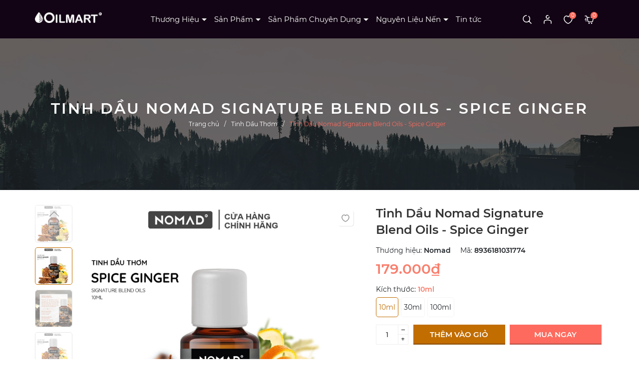

--- FILE ---
content_type: text/html; charset=utf-8
request_url: https://oilmart.vn/tinh-dau-thom-nomad-signature-blend-oils-spice-ginger
body_size: 68163
content:
<!DOCTYPE html>
<html lang="vi">
	<head> 
 <meta name="google-site-verification" content="-7vNEzNCSJkwvfsLr8NwSuEQOfrM25Q1E6C6o1L2u-M" /> 
		<meta charset="UTF-8" />
		<meta name="viewport" content="width=device-width, initial-scale=1, maximum-scale=1">			
		<title>Tinh Dầu Nomad Signature Blend Oils - Spice Ginger | OILMART</title>
		<meta name="description" content="Tinh Dầu Thơm Nomad Signature Blend Oils - Spice Ginger với tinh dầu nước hoa cao cấp từ Mỹ, mang đến cho bạn mùi hương đậm đặc, sang trọng, dễ chịu. Cam kết chính hãng, giao hàng toàn quốc nhanh chóng.">
		<meta name="keywords" content="Tinh Dầu Nomad Signature Blend Oils - Spice Ginger, Tinh Dầu Thơm, Nomad Signature Oils, Nomad, Sản Phẩm Mới Nhất, OILMART, oilmart.vn"/>		
		<link rel="canonical" href="https://oilmart.vn/tinh-dau-thom-nomad-signature-blend-oils-spice-ginger"/>
		<link rel="dns-prefetch" href="https://oilmart.vn">
		<link rel="dns-prefetch" href="//bizweb.dktcdn.net/">
		<link rel="dns-prefetch" href="//www.google-analytics.com/">
		<link rel="dns-prefetch" href="//www.googletagmanager.com/">
		<link rel="amphtml" href="https://oilmart.vn/tinh-dau-thom-nomad-signature-blend-oils-spice-ginger?view=amp" />
		<meta name='revisit-after' content='1 days' />
		<meta name="robots" content="noodp,index,follow" />
		<meta name="theme-color" content="#c16d00" />
		<link rel="icon" href="//bizweb.dktcdn.net/100/419/636/themes/903671/assets/favicon.png?1747206484354" type="image/x-icon" />
		<link rel="apple-touch-icon" href="//bizweb.dktcdn.net/100/419/636/themes/903671/assets/favicon.png?1747206484354">
		

	<meta property="og:type" content="product">
	<meta property="og:title" content="Tinh Dầu Nomad Signature Blend Oils - Spice Ginger">
	
		<meta property="og:image" content="http://bizweb.dktcdn.net/thumb/grande/100/419/636/products/z4201646759656cc5284fa85fafc0b.jpg?v=1733471809307">
		<meta property="og:image:secure_url" content="https://bizweb.dktcdn.net/thumb/grande/100/419/636/products/z4201646759656cc5284fa85fafc0b.jpg?v=1733471809307">
	
		<meta property="og:image" content="http://bizweb.dktcdn.net/thumb/grande/100/419/636/products/z42016467179193ca91467126c9d5f.jpg?v=1733471809307">
		<meta property="og:image:secure_url" content="https://bizweb.dktcdn.net/thumb/grande/100/419/636/products/z42016467179193ca91467126c9d5f.jpg?v=1733471809307">
	
		<meta property="og:image" content="http://bizweb.dktcdn.net/thumb/grande/100/419/636/products/z4201646695562424a4a84b45b387d.jpg?v=1733471809307">
		<meta property="og:image:secure_url" content="https://bizweb.dktcdn.net/thumb/grande/100/419/636/products/z4201646695562424a4a84b45b387d.jpg?v=1733471809307">
	
	<meta property="og:price:amount" content="179.000">
	<meta property="og:price:currency" content="VND">

<meta property="og:description" content="Tinh Dầu Thơm Nomad Signature Blend Oils - Spice Ginger với tinh dầu nước hoa cao cấp từ Mỹ, mang đến cho bạn mùi hương đậm đặc, sang trọng, dễ chịu. Cam kết chính hãng, giao hàng toàn quốc nhanh chóng.">
<meta property="og:url" content="https://oilmart.vn/tinh-dau-thom-nomad-signature-blend-oils-spice-ginger">
<meta property="og:site_name" content="OILMART">
		<link rel="stylesheet" type="text/css" href="//bizweb.dktcdn.net/100/419/636/themes/903671/assets/font.scss.css?1747206484354" media="print" onload="this.media='all';">
		<link rel="preload" as="style" type="text/css" href="//bizweb.dktcdn.net/100/419/636/themes/903671/assets/bootstrap.css?1747206484354" onload="this.rel='stylesheet'" />
		<link href="//bizweb.dktcdn.net/100/419/636/themes/903671/assets/bootstrap.css?1747206484354" rel="stylesheet" type="text/css" media="all" />
		<link rel="preload" as="style" type="text/css" href="//bizweb.dktcdn.net/100/419/636/themes/903671/assets/main.scss.css?1747206484354" onload="this.rel='stylesheet'" />
		<link href="//bizweb.dktcdn.net/100/419/636/themes/903671/assets/main.scss.css?1747206484354" rel="stylesheet" type="text/css" media="all" />
		
		<link rel="preload" as="style" type="text/css" href="//bizweb.dktcdn.net/100/419/636/themes/903671/assets/bread-crumb.scss.css?1747206484354" onload="this.rel='stylesheet'" />
		<link href="//bizweb.dktcdn.net/100/419/636/themes/903671/assets/bread-crumb.scss.css?1747206484354" rel="stylesheet" type="text/css" media="all" />
		
		
		
		<link rel="preload" as="style" type="text/css" href="//bizweb.dktcdn.net/100/419/636/themes/903671/assets/swiper.scss.css?1747206484354" onload="this.rel='stylesheet'" />
		<link href="//bizweb.dktcdn.net/100/419/636/themes/903671/assets/swiper.scss.css?1747206484354" rel="stylesheet" type="text/css" media="all" />
		
		
		

		
		
		
		
		
		<link rel="preload" as="style" type="text/css" href="//bizweb.dktcdn.net/100/419/636/themes/903671/assets/products.scss.css?1747206484354" />
		<link href="//bizweb.dktcdn.net/100/419/636/themes/903671/assets/products.scss.css?1747206484354" rel="stylesheet" type="text/css" media="all" />
		<link rel="preload" as="script" href="//bizweb.dktcdn.net/100/419/636/themes/903671/assets/scrollmagic.js?1747206484354" />
		<script src="//bizweb.dktcdn.net/100/419/636/themes/903671/assets/scrollmagic.js?1747206484354" type="text/javascript"></script>
		
		
		
		
		
		<script>
	var Bizweb = Bizweb || {};
	Bizweb.store = 'mymallhcm.mysapo.net';
	Bizweb.id = 419636;
	Bizweb.theme = {"id":903671,"name":"OILMART","role":"main"};
	Bizweb.template = 'product';
	if(!Bizweb.fbEventId)  Bizweb.fbEventId = 'xxxxxxxx-xxxx-4xxx-yxxx-xxxxxxxxxxxx'.replace(/[xy]/g, function (c) {
	var r = Math.random() * 16 | 0, v = c == 'x' ? r : (r & 0x3 | 0x8);
				return v.toString(16);
			});		
</script>
<script>
	(function () {
		function asyncLoad() {
			var urls = ["https://google-shopping.sapoapps.vn/conversion-tracker/global-tag/6999.js?store=mymallhcm.mysapo.net","https://google-shopping.sapoapps.vn/conversion-tracker/event-tag/6999.js?store=mymallhcm.mysapo.net","https://combo.sapoapps.vn/assets/script.js?store=mymallhcm.mysapo.net","https://buyx-gety.sapoapps.vn/assets/script.v2.js?store=mymallhcm.mysapo.net"];
			for (var i = 0; i < urls.length; i++) {
				var s = document.createElement('script');
				s.type = 'text/javascript';
				s.async = true;
				s.src = urls[i];
				var x = document.getElementsByTagName('script')[0];
				x.parentNode.insertBefore(s, x);
			}
		};
		window.attachEvent ? window.attachEvent('onload', asyncLoad) : window.addEventListener('load', asyncLoad, false);
	})();
</script>


<script>
	window.BizwebAnalytics = window.BizwebAnalytics || {};
	window.BizwebAnalytics.meta = window.BizwebAnalytics.meta || {};
	window.BizwebAnalytics.meta.currency = 'VND';
	window.BizwebAnalytics.tracking_url = '/s';

	var meta = {};
	
	meta.product = {"id": 30466038, "vendor": "Nomad", "name": "Tinh Dầu Nomad Signature Blend Oils - Spice Ginger",
	"type": "Tinh dầu thơm", "price": 179000 };
	
	
	for (var attr in meta) {
	window.BizwebAnalytics.meta[attr] = meta[attr];
	}
</script>

	
		<script src="/dist/js/stats.min.js?v=96f2ff2"></script>
	



<!-- Google tag (gtag.js) -->
<script async src="https://www.googletagmanager.com/gtag/js?id=G-EJSTVP2FBK"></script>
<script>
  window.dataLayer = window.dataLayer || [];
  function gtag(){dataLayer.push(arguments);}
  gtag('js', new Date());

  gtag('config', 'G-EJSTVP2FBK');
</script>
<script>

	window.enabled_enhanced_ecommerce = true;

</script>

<script>

	try {
		gtag('event', 'view_item', {
			items: [
				{
					id: 30466038,
					name: "Tinh Dầu Nomad Signature Blend Oils - Spice Ginger",
					brand: "Nomad",
					category: "Tinh dầu thơm",
					variant: "10ml",
					price: '179000'
				}
			]
		});
	} catch(e) { console.error('ga script error', e);}

</script>




<!--Facebook Pixel Code-->
<script>
	!function(f, b, e, v, n, t, s){
	if (f.fbq) return; n = f.fbq = function(){
	n.callMethod?
	n.callMethod.apply(n, arguments):n.queue.push(arguments)}; if (!f._fbq) f._fbq = n;
	n.push = n; n.loaded = !0; n.version = '2.0'; n.queue =[]; t = b.createElement(e); t.async = !0;
	t.src = v; s = b.getElementsByTagName(e)[0]; s.parentNode.insertBefore(t, s)}
	(window,
	document,'script','https://connect.facebook.net/en_US/fbevents.js');
	fbq('init', '6245855995451908', {} , {'agent': 'plsapo'}); // Insert your pixel ID here.
	fbq('init', '441884953385136', {} , {'agent': 'plsapo'}); // Insert your pixel ID here.
	fbq('track', 'PageView',{},{ eventID: Bizweb.fbEventId });
	
	fbq('track', 'ViewContent', {
	content_ids: [30466038],
	content_name: '"Tinh Dầu Nomad Signature Blend Oils - Spice Ginger"',
	content_type: 'product_group',
	value: '179000',
	currency: window.BizwebAnalytics.meta.currency
	}, { eventID: Bizweb.fbEventId });
	
</script>
<noscript>
	<img height='1' width='1' style='display:none' src='https://www.facebook.com/tr?id=6245855995451908,441884953385136&ev=PageView&noscript=1' />
</noscript>
<!--DO NOT MODIFY-->
<!--End Facebook Pixel Code-->



<script>
	var eventsListenerScript = document.createElement('script');
	eventsListenerScript.async = true;
	
	eventsListenerScript.src = "/dist/js/store_events_listener.min.js?v=1b795e9";
	
	document.getElementsByTagName('head')[0].appendChild(eventsListenerScript);
</script>






		
		<link rel="preload" as="script" href="//bizweb.dktcdn.net/100/419/636/themes/903671/assets/jquery.js?1747206484354" />
		<script src="//bizweb.dktcdn.net/100/419/636/themes/903671/assets/jquery.js?1747206484354" type="text/javascript"></script>
		
		<link rel="preload" as="script" href="//bizweb.dktcdn.net/100/419/636/themes/903671/assets/swiper.js?1747206484354" />
		<script src="//bizweb.dktcdn.net/100/419/636/themes/903671/assets/swiper.js?1747206484354" type="text/javascript"></script>
		
		<link rel="preload" as="script" href="//bizweb.dktcdn.net/100/419/636/themes/903671/assets/lazy.js?1747206484354" />
		<script src="//bizweb.dktcdn.net/100/419/636/themes/903671/assets/lazy.js?1747206484354" type="text/javascript"></script>
		
		<link rel="preload" as="script" href="//bizweb.dktcdn.net/100/419/636/themes/903671/assets/notify.js?1747206484354" />
		<script src="//bizweb.dktcdn.net/100/419/636/themes/903671/assets/notify.js?1747206484354" type="text/javascript"></script>
		<link rel="preload" as="script" href="//bizweb.dktcdn.net/100/419/636/themes/903671/assets/cookie.js?1747206484354" />
		<script src="//bizweb.dktcdn.net/100/419/636/themes/903671/assets/cookie.js?1747206484354" type="text/javascript"></script>
		
		
		<script>
			window.theme = window.theme || {};
			theme.settings = {
				moneyFormat: "{{amount_no_decimals_with_comma_separator}}₫"
			};
				
			$(document).ready(function ($) {
				awe_lazyloadImage();
			});
			function awe_lazyloadImage() {
				var ll = new LazyLoad({
					elements_selector: ".lazy",
					load_delay: 200,
					threshold: 0
				});
			} window.awe_lazyloadImage=awe_lazyloadImage;
		</script>
		
		<script>var ProductReviewsAppUtil=ProductReviewsAppUtil || {};ProductReviewsAppUtil.store={name: 'OILMART'};</script>
		
	<link href="//bizweb.dktcdn.net/100/419/636/themes/903671/assets/appcombo.css?1747206484354" rel="stylesheet" type="text/css" media="all" />
</head>
	<body class="product">
		<div class="opacity_menu"></div>
		<div class="header">
	<div class="middle-header">
		<div class="container">
			<div class="row align-items-center">
				<div class="col-xl-2 col-lg-2 col-md-6 col-6 block-logo">
					<a href="/" class="logo">	
						<img width="134" height="23" class="lazy" src="[data-uri]" 
							 data-src="//bizweb.dktcdn.net/100/419/636/themes/903671/assets/logo.png?1747206484354" alt="OILMART">	
					</a>
				</div>
				<div class="col-xl-8 col-lg-8 block-menu">
					<div class="close-menu d-lg-none d-block">
						<svg aria-hidden="true" focusable="false" data-prefix="fal" data-icon="times-circle" role="img" xmlns="http://www.w3.org/2000/svg" viewBox="0 0 512 512" class="svg-inline--fa fa-times-circle fa-w-16"><path fill="currentColor" d="M256 8C119 8 8 119 8 256s111 248 248 248 248-111 248-248S393 8 256 8zm0 464c-118.7 0-216-96.1-216-216 0-118.7 96.1-216 216-216 118.7 0 216 96.1 216 216 0 118.7-96.1 216-216 216zm94.8-285.3L281.5 256l69.3 69.3c4.7 4.7 4.7 12.3 0 17l-8.5 8.5c-4.7 4.7-12.3 4.7-17 0L256 281.5l-69.3 69.3c-4.7 4.7-12.3 4.7-17 0l-8.5-8.5c-4.7-4.7-4.7-12.3 0-17l69.3-69.3-69.3-69.3c-4.7-4.7-4.7-12.3 0-17l8.5-8.5c4.7-4.7 12.3-4.7 17 0l69.3 69.3 69.3-69.3c4.7-4.7 12.3-4.7 17 0l8.5 8.5c4.6 4.7 4.6 12.3 0 17z" class=""></path></svg>
					</div>
					<div class="heade_menunavs">
						<div class="wrap_main">
							<div class="bg-header-nav ">
								<nav class="header-nav">
									<ul class="item_big">
										
										
										<li class="nav-item ">
											<a class="a-img caret-down" href="/" title="Thương Hiệu">
												Thương Hiệu
											</a>
											<i class="fa fa-caret-down"></i>
											<ul class="item_small">
												
												<li>
													<a class="" href="/nomad" title="Nomad">
														Nomad 
													</a>
													
													
												</li>
												
												<li>
													<a class="" href="/aroma-works" title="Aroma Works">
														Aroma Works 
													</a>
													
													
												</li>
												
												<li>
													<a class="" href="/oilmart" title="Oilmart">
														Oilmart 
													</a>
													
													
												</li>
												
												<li>
													<a class="" href="/vo2" title="VO2">
														VO2 
													</a>
													
													
												</li>
												
												<li>
													<a class="" href="/amuse" title="Amuse">
														Amuse 
													</a>
													
													
												</li>
												
											</ul>
										</li>
										
										
										
										<li class="nav-item ">
											<a class="a-img caret-down" href="/collections/all" title="Sản Phẩm">
												Sản Phẩm
											</a>
											<i class="fa fa-caret-down"></i>
											<ul class="item_small">
												
												<li>
													<a class="" href="/tinh-dau-thien-nhien" title="Tinh Dầu Thiên Nhiên">
														Tinh Dầu Thiên Nhiên 
													</a>
													
													
												</li>
												
												<li>
													<a class="" href="/tinh-dau-blend" title="Tinh Dầu Blend">
														Tinh Dầu Blend 
													</a>
													
													
												</li>
												
												<li>
													<a class="" href="/tinh-dau-thom" title="Tinh Dầu Thơm">
														Tinh Dầu Thơm 
													</a>
													
													
												</li>
												
												<li>
													<a class="" href="/nen-thom-tan-huong" title="Nến Thơm | Tán Hương">
														Nến Thơm | Tán Hương 
													</a>
													
													
												</li>
												
												<li>
													<a class="" href="/nuoc-hoa" title="Nước Hoa">
														Nước Hoa 
													</a>
													
													
												</li>
												
												<li>
													<a class="" href="/bot-dau-nen" title="Bột | Dầu Nền | Massage">
														Bột | Dầu Nền | Massage 
													</a>
													
													
												</li>
												
												<li>
													<a class="" href="/may-khuech-tan" title="Máy Khuếch Tán">
														Máy Khuếch Tán 
													</a>
													
													
												</li>
												
												<li>
													<a class="" href="/qua-tang-gift-set" title="Set Quà Tặng">
														Set Quà Tặng 
													</a>
													
													
												</li>
												
											</ul>
										</li>
										
										
										
										<li class="nav-item ">
											<a class="a-img caret-down" href="/san-pham-chuyen-dung" title="Sản Phẩm Chuyên Dụng">
												Sản Phẩm Chuyên Dụng
											</a>
											<i class="fa fa-caret-down"></i>
											<ul class="item_small">
												
												<li>
													<a class="" href="/tinh-dau-thien-nhien-oilmart" title="Tinh Dầu Thiên Nhiên Size Lớn">
														Tinh Dầu Thiên Nhiên Size Lớn 
													</a>
													
													
												</li>
												
												<li>
													<a class="" href="/dau-massage-chuyen-dung-cho-spa-oilmart" title="Dầu Massage Chuyên Dụng OILMART">
														Dầu Massage Chuyên Dụng OILMART 
													</a>
													
													
												</li>
												
												<li>
													<a class="" href="/dau-nen-dung-tich-lon-oilmart" title="Dầu Nền Nguyên Chất OILMART">
														Dầu Nền Nguyên Chất OILMART 
													</a>
													
													
												</li>
												
												<li>
													<a class="" href="/tinh-dau-thom-oilmart" title="Tinh Dầu Thơm OILMART">
														Tinh Dầu Thơm OILMART 
													</a>
													
													
												</li>
												
												<li>
													<a class="" href="/tinh-dau-vo2" title="Tinh Dầu & Máy Phun Chuyên Dụng VO2">
														Tinh Dầu & Máy Phun Chuyên Dụng VO2 
													</a>
													
													
												</li>
												
											</ul>
										</li>
										
										
										
										<li class="nav-item ">
											<a class="a-img caret-down" href="/nguyen-lieu-nen" title="Nguyên Liệu Nến">
												Nguyên Liệu Nến
											</a>
											<i class="fa fa-caret-down"></i>
											<ul class="item_small">
												
												<li>
													<a class="" href="/sap-nen" title="Sáp Nến">
														Sáp Nến 
													</a>
													
													
												</li>
												
												<li>
													<a class="" href="/ly-nen-coc-nen" title="Ly nến, cốc nến">
														Ly nến, cốc nến 
													</a>
													
													
												</li>
												
												<li>
													<a class="" href="/phu-kien-nen" title="Tim, bấc, phụ kiện">
														Tim, bấc, phụ kiện 
													</a>
													
													
												</li>
												
												<li>
													<a class="" href="/tinh-dau-lam-nen" title="Tinh dầu làm nến">
														Tinh dầu làm nến 
													</a>
													
													
												</li>
												
											</ul>
										</li>
										
										
										
										<li class="nav-item ">				
											<a class="a-img" href="/tin-tuc" title="Tin tức">
												Tin tức
											</a>
										</li>
										
										
									</ul>
								</nav>
							</div>
						</div>
					</div>
				</div>

				<div class="col-xl-2 col-lg-2 col-md-6 col-sm-12 col-6 header-right">
					<div class="header-page-link">
						<ul class="group-account">
							<li class="block-search">
								<div class="icon">
									<svg xmlns="http://www.w3.org/2000/svg" width="18" height="18" viewBox="0 0 18 18" fill="none">
										<path d="M7.66667 1C3.98477 1 1 3.98477 1 7.66667C1 11.3486 3.98477 14.3333 7.66667 14.3333C11.3486 14.3333 14.3333 11.3486 14.3333 7.66667C14.3333 5.63913 13.4282 3.823 12 2.60028" stroke="white" stroke-width="1.5" stroke-linecap="round"/>
										<path d="M17 17.0001L15.2222 15.2223L14.3333 14.3334L12.5555 12.5557" stroke="white" stroke-width="1.5" stroke-linecap="round"/>
										<path d="M11.6667 13.4448C12.9672 13.2884 13.3707 12.9054 13.4444 11.667" stroke="white" stroke-width="1.5" stroke-linecap="round"/>
									</svg>
								</div>
								<div class="nd-header-search nd-searchs">
									<form action="/search" method="get" class="nd-header-search-form" role="search">
										<input type="text" name="query" class="search-auto form-control" placeholder="Tìm kiếm sản phẩm" autocomplete="off" />
										<input type="hidden" name="type" value="product" />
										<button class="btn btn-default" type="submit" aria-label="Tìm kiếm">
											<svg class="Icon Icon--search-desktop" viewBox="0 0 21 21">
												<g transform="translate(1 1)" stroke="currentColor" stroke-width="2" fill="none" fill-rule="evenodd" stroke-linecap="square">
													<path d="M18 18l-5.7096-5.7096"></path>
													<circle cx="7.2" cy="7.2" r="7.2"></circle>
												</g>
											</svg>
										</button>
									</form>
								</div>
							</li>
							<li class="user">
								<div class="icon">
									<a href="/account" title="Tài khoản của bạn" rel="nofollow">
										<svg xmlns="http://www.w3.org/2000/svg" width="16" height="18" viewBox="0 0 16 18" fill="none">
											<path d="M11 4C11 5.65685 9.65685 7 8 7C6.34315 7 5 5.65685 5 4C5 2.34315 6.34315 1 8 1C8.36019 1 8.70555 1.06348 9.02551 1.17985" stroke="white" stroke-width="1.5" stroke-linecap="round"/>
											<path d="M1 17V13.5589C1 12.4819 1.61649 11.4972 2.62518 11.1197C3.98586 10.6105 6.28001 10 8 10C9.75626 10 11.7051 10.6365 13.2416 11.1518C14.3165 11.5123 15 12.5364 15 13.6702V17" stroke="white" stroke-width="1.5" stroke-linecap="round"/>
										</svg>
									</a>
								</div>
								<div class="drop-account">
									
									
									<a href="/account/login">Đăng nhập</a>
									<a href="/account/register">Đăng ký</a>
									
									
								</div>
							</li>
							<li>
								<div class="icon">
									<a href="/yeu-thich" class="wishlist_header" title="Sản phẩm yêu thích">
										<svg xmlns="http://www.w3.org/2000/svg" width="18" height="17" viewBox="0 0 18 17" fill="none">
											<path d="M1.34821 8.7354C0.330209 5.77575 1.60274 2.00897 4.40225 1.2018C5.92926 0.663681 7.96523 1.20177 8.98323 2.81612C10.0012 1.20177 12.0372 0.663681 13.5642 1.2018C16.6182 2.27803 17.6363 5.77575 16.6183 8.7354C15.3458 13.3094 10.2557 16 8.98323 16C7.71073 15.7309 2.87522 13.5784 1.34821 8.7354Z" stroke="white" stroke-width="1.5" stroke-linecap="round" stroke-linejoin="round"/>
										</svg>
										<span class="headerWishlistCount">0</span>
									</a>
								</div>
							</li>
							<li class="cart-drop">
								<div class="icon">
									<a href="/cart" class="nd-header-cart" aria-label="Xem giỏ hàng" title="Giỏ hàng">
										<svg xmlns="http://www.w3.org/2000/svg" width="19" height="17" viewBox="0 0 19 17" fill="none">
											<circle cx="9" cy="15.7368" r="1.26316" fill="white"/>
											<circle cx="14.0526" cy="15.7368" r="1.26316" fill="white"/>
											<path d="M2.68421 6.05273L1.8421 6.05273" stroke="white" stroke-width="1.5" stroke-linecap="round"/>
											<path d="M3.52631 11.1055L2.6842 11.1055" stroke="white" stroke-width="1.5" stroke-linecap="round"/>
											<path d="M3.52632 8.5791L1 8.5791" stroke="white" stroke-width="1.5" stroke-linecap="round"/>
											<path d="M5.01003 3.94737L6.72226 11.6163C6.87534 12.3019 7.48373 12.7895 8.18622 12.7895H14.6659C15.3684 12.7895 15.9768 12.3019 16.1299 11.6163L17.4342 5.77422C17.6435 4.83706 16.9305 3.94737 15.9703 3.94737H14.6341H12.7895M5.01003 3.94737L4.50902 2.10616C4.33133 1.45315 3.73839 1 3.06164 1H1M5.01003 3.94737H8.21804H9.42105" stroke="white" stroke-width="1.5" stroke-linecap="round"/>
										</svg>
										<span class="count_item_pr">0</span>
									</a>
								</div>
								<div class="top-cart-content">					
									<div class="CartHeaderContainer">
									</div>
								</div>
							</li>

							

							<li class="d-lg-none d-inline-block">
								<div class="category-action">
									<svg xmlns="http://www.w3.org/2000/svg" width="18" height="12" viewBox="0 0 18 12" fill="none">
										<path d="M6 2V0H18V2H6Z" fill="#F97E6C"/>
										<path d="M0 7H18V5H0V7Z" fill="#F97E6C"/>
										<path d="M6 12H18V10H6V12Z" fill="#F97E6C"/>
									</svg>	
								</div>
							</li>

						</ul>
					</div>
				</div>



			</div>
		</div>
	</div>

</div>
		

<section class="bread-crumb">
	<div class="container">
		<div class="nd-main-title-breadcrumb text-center">
			Tinh Dầu Nomad Signature Blend Oils - Spice Ginger
		</div>
		<ul class="breadcrumb" itemscope itemtype="https://schema.org/BreadcrumbList">					
			<li class="home" itemprop="itemListElement" itemscope itemtype="https://schema.org/ListItem">
				<a itemprop="item" href="/" title="Trang chủ">
					<span itemprop="name">Trang chủ</span>
					<meta itemprop="position" content="1" />
				</a>
			</li>
			
			
			<li itemprop="itemListElement" itemscope itemtype="https://schema.org/ListItem">
				<a itemprop="item" href="/tinh-dau-thom" title="Tinh Dầu Thơm">
					<span itemprop="name">Tinh Dầu Thơm</span>
					<meta itemprop="position" content="2" />
					
				</a>
			</li>
			
			<li itemprop="itemListElement" itemscope itemtype="https://schema.org/ListItem">
				<strong>
					<span itemprop="name">Tinh Dầu Nomad Signature Blend Oils - Spice Ginger</span>
					<meta itemprop="position" content="3" />
				</strong>
			</li>
			
		</ul>
	</div>
</section> 
<section class="product details-main" itemscope itemtype="https://schema.org/Product">	
	<meta itemprop="category" content="Tinh Dầu Thơm">
	<meta itemprop="url" content="//oilmart.vn/tinh-dau-thom-nomad-signature-blend-oils-spice-ginger">
	<meta itemprop="name" content="Tinh Dầu Nomad Signature Blend Oils - Spice Ginger">
	<meta itemprop="image" content="http://bizweb.dktcdn.net/thumb/grande/100/419/636/products/z4201646759656cc5284fa85fafc0b.jpg?v=1733471809307">
	<meta itemprop="description" content="Tinh Dầu Nomad Signature Blend Oils - Spice Ginger
Tinh Dầu Nomad Signature Blend Oils - Spice Ginger là sự kết hợp tinh tế giữa hương gừng cay nồng và các nốt gia vị ấm áp, tạo nên một mùi hương mạnh mẽ, đầy năng lượng và lôi cuốn. Với sự kết hợp giữa gừng tươi và các gia vị như quế, hạt tiêu, Spice Ginger mang đến một không gian sống sôi động, ấm áp và đầy sức sống. Đây là lựa chọn lý tưởng cho những ai yêu thích sự nồng nàn, tươi mới, giúp kích thích tinh thần và tạo nên một bầu không khí tràn đầy năng lượng và sự phấn khích.

Đúng như mùi đặc biệt của gia vị: Cay, ngọt, ấm... Hương quế và gừng mạnh mẽ pha trộn với vỏ chanh, hạt nhục đậu khấu khiến nốt hương trở nên ấm áp, sum vầy giúp thư giãn tinh thần và sưởi ấm không gian.
Nhóm hương:&nbsp;Vỏ Gừng, Vỏ Chanh Vỏ Cam, Vỏ Quế,&nbsp;Vani, Đinh Hương Nhục Đậu Khấu, Hạt Tiêu

HƯỚNG DẪN SỬ DỤNG:
- Xông phòng - khuếch tán: Cho 5-6 giọt tinh dầu vào máy khuyến tán / đèn đốt / nến đốt / đá thơm để khuếch tán.
Tinh dầu làm nến thơm: Các bạn yêu thích handmade, đặc biệt là nến thơm, sáp thơm. Lượng tinh dầu thơm cần theo tỷ lệ 8% - 10% trọng lượng sáp đậu nành.
- Tinh dầu làm nước hoa: Pha tinh dầu thơm với cồn, nước cất theo tỉ lệ để có lọ nước hoa theo sở thích của chính bạn.
- Massage: Pha tinh dầu với các loại dầu nền (ô liu, jojoba...) với 10-15 giọt tinh dầu với 50ml dầu dẫn để massage cơ thể.
- Ủ thơm quần áo: Nhỏ 3-5 giọt tinh dầu vào các khăn giấy khô hoặc vải ướt nhỏ, để vào gốc tủ quần áo.
&nbsp;
LƯU Ý:
- Tránh tiếp xúc với mắt, các vết thương hở.
- Trẻ dưới 6 tháng tuổi, người mắc bệnh kinh niên, phụ nữ có thai và cho con bú nên tham khảo ý kiến bác sĩ trước khi sử dụng.
- Không sử dụng tinh dầu nguyên chất trực tiếp trên da. Có thể kết hợp với dầu nền cho việc chăm sóc cơ thể (trừ một số loại tinh dầu và dầu nền có chứng chỉ dùng được cho riêng biệt da).
&nbsp;
BẢO QUẢN:
- Bảo quản nơi khô ráo, thoáng khí.
- Tránh để tinh dầu gần nguồn nhiệt và tiếp xúc trực tiếp với ánh sáng.
- Đậy nắp kỹ khi không sử dụng.
#tinhdauthomphong #tinhdau #tinhdauthiennhien #tinhdautreoxe #tinhdauthom #tinhdaunguyenchat #tinhdauxongphong #Signature #Nomad #nenthom #nuochoatinhdau #quatang #thomphong #khumuioto #thoaimai #Spice Ginger&nbsp;#siêu_thị_tinh_dầu #xongtinhdau">
	<div class="d-none" itemprop="brand" itemtype="https://schema.org/Brand" itemscope>
		<meta itemprop="name" content="Nomad" />
	</div>
	<meta itemprop="model" content="">
	<meta itemprop="sku" content="8936181031774">
	<meta itemprop="gtin" content="8936181031774">
	<div class="d-none hidden" itemprop="offers" itemscope itemtype="http://schema.org/Offer">
		<div class="inventory_quantity hidden" itemscope itemtype="http://schema.org/ItemAvailability">
			<span class="a-stock" itemprop="supersededBy">
				Còn hàng
			</span>
		</div>
		<link itemprop="availability" href="http://schema.org/InStock">
		<meta itemprop="priceCurrency" content="VND">
		<meta itemprop="price" content="179000">
		<meta itemprop="url" content="https://oilmart.vn/tinh-dau-thom-nomad-signature-blend-oils-spice-ginger">
		<span itemprop="UnitPriceSpecification" itemscope itemtype="https://schema.org/Downpayment">
			<meta itemprop="priceType" content="179000">
		</span>
		<meta itemprop="priceValidUntil" content="2099-01-01">
	</div>
	<div class="d-none hidden" id="https://oilmart.vn" itemprop="seller" itemtype="http://schema.org/Organization" itemscope>
		<meta itemprop="name" content="OILMART" />
		<meta itemprop="url" content="https://oilmart.vn" />
		<meta itemprop="logo" content="http://bizweb.dktcdn.net/100/419/636/themes/903671/assets/logo.png?1747206484354" />
	</div>
	<div class="container">
		<div class="row">
			<div class="product-detail-left product-images col-12 col-md-12 col-lg-7 ">
				<div class="product-image-detail relative">
					<div class="product-image-btn">
						<a href="javascript:void(0)" class="action btn-compare js-btn-wishlist setWishlist btn-views" data-wish="tinh-dau-thom-nomad-signature-blend-oils-spice-ginger" tabindex="0" title="Thêm vào yêu thích">
							<svg xmlns="http://www.w3.org/2000/svg" width="16" height="15" viewBox="0 0 16 15" fill="none"> <path d="M1.30469 7.70401C0.413933 5.13899 1.5274 1.87444 3.97697 1.17489C5.3131 0.708524 7.09458 1.17487 7.98533 2.57397C8.87608 1.17487 10.6576 0.708524 11.9937 1.17489C14.6659 2.10763 15.5567 5.13899 14.666 7.70401C13.5525 11.6681 9.09877 14 7.98533 14C6.87189 13.7668 2.64081 11.9013 1.30469 7.70401Z" stroke="#949494" stroke-width="1.5" stroke-linecap="round" stroke-linejoin="round"></path> </svg>
						</a>
						
						
						
						
					</div>
					
					<div class="swiper-container gallery-top margin-bottom-10" id="lightgallery">
						<div class="swiper-wrapper">
							
							<a class="swiper-slide 0" data-hash="0" href="https://bizweb.dktcdn.net/100/419/636/products/z4201646759656cc5284fa85fafc0b.jpg?v=1733471809307"  title="Bấm vào để xem thư viện ảnh Tinh Dầu Nomad Signature Blend Oils - Spice Ginger">
								<img width="568" height="568" src="https://bizweb.dktcdn.net/100/419/636/products/z4201646759656cc5284fa85fafc0b.jpg?v=1733471809307" alt="Tinh Dầu Nomad Signature Blend Oils - Spice Ginger" data-image="https://bizweb.dktcdn.net/100/419/636/products/z4201646759656cc5284fa85fafc0b.jpg?v=1733471809307" class="img-responsive mx-auto d-block lazy" />
							</a>
							
							<a class="swiper-slide 1" data-hash="1" href="https://bizweb.dktcdn.net/100/419/636/products/z42016467179193ca91467126c9d5f.jpg?v=1733471809307"  title="Bấm vào để xem thư viện ảnh Tinh Dầu Nomad Signature Blend Oils - Spice Ginger">
								<img width="568" height="568" src="https://bizweb.dktcdn.net/100/419/636/products/z42016467179193ca91467126c9d5f.jpg?v=1733471809307" alt="Tinh Dầu Nomad Signature Blend Oils - Spice Ginger" data-image="https://bizweb.dktcdn.net/100/419/636/products/z42016467179193ca91467126c9d5f.jpg?v=1733471809307" class="img-responsive mx-auto d-block lazy" />
							</a>
							
							<a class="swiper-slide 2" data-hash="2" href="https://bizweb.dktcdn.net/100/419/636/products/z4201646695562424a4a84b45b387d.jpg?v=1733471809307"  title="Bấm vào để xem thư viện ảnh Tinh Dầu Nomad Signature Blend Oils - Spice Ginger">
								<img width="568" height="568" src="https://bizweb.dktcdn.net/100/419/636/products/z4201646695562424a4a84b45b387d.jpg?v=1733471809307" alt="Tinh Dầu Nomad Signature Blend Oils - Spice Ginger" data-image="https://bizweb.dktcdn.net/100/419/636/products/z4201646695562424a4a84b45b387d.jpg?v=1733471809307" class="img-responsive mx-auto d-block lazy" />
							</a>
							
							<a class="swiper-slide 3" data-hash="3" href="https://bizweb.dktcdn.net/100/419/636/products/z4201646741684b40fe5c4ab76fbe1.jpg?v=1733471809307"  title="Bấm vào để xem thư viện ảnh Tinh Dầu Nomad Signature Blend Oils - Spice Ginger">
								<img width="568" height="568" src="https://bizweb.dktcdn.net/100/419/636/products/z4201646741684b40fe5c4ab76fbe1.jpg?v=1733471809307" alt="Tinh Dầu Nomad Signature Blend Oils - Spice Ginger" data-image="https://bizweb.dktcdn.net/100/419/636/products/z4201646741684b40fe5c4ab76fbe1.jpg?v=1733471809307" class="img-responsive mx-auto d-block lazy" />
							</a>
							
						</div>
					</div>
					<div class="swiper-container gallery-thumbs">
						<div class="swiper-wrapper">
							
							<div class="swiper-slide" data-hash="0" data-image="https://bizweb.dktcdn.net/100/419/636/products/z4201646759656cc5284fa85fafc0b.jpg?v=1733471809307">
								<img width="73" height="73" src="https://bizweb.dktcdn.net/100/419/636/products/z4201646759656cc5284fa85fafc0b.jpg?v=1733471809307" alt="Tinh Dầu Nomad Signature Blend Oils - Spice Ginger" data-image="https://bizweb.dktcdn.net/100/419/636/products/z4201646759656cc5284fa85fafc0b.jpg?v=1733471809307" class="lazy" />
							</div>
							
							<div class="swiper-slide" data-hash="1" data-image="https://bizweb.dktcdn.net/100/419/636/products/z42016467179193ca91467126c9d5f.jpg?v=1733471809307">
								<img width="73" height="73" src="https://bizweb.dktcdn.net/100/419/636/products/z42016467179193ca91467126c9d5f.jpg?v=1733471809307" alt="Tinh Dầu Nomad Signature Blend Oils - Spice Ginger" data-image="https://bizweb.dktcdn.net/100/419/636/products/z42016467179193ca91467126c9d5f.jpg?v=1733471809307" class="lazy" />
							</div>
							
							<div class="swiper-slide" data-hash="2" data-image="https://bizweb.dktcdn.net/100/419/636/products/z4201646695562424a4a84b45b387d.jpg?v=1733471809307">
								<img width="73" height="73" src="https://bizweb.dktcdn.net/100/419/636/products/z4201646695562424a4a84b45b387d.jpg?v=1733471809307" alt="Tinh Dầu Nomad Signature Blend Oils - Spice Ginger" data-image="https://bizweb.dktcdn.net/100/419/636/products/z4201646695562424a4a84b45b387d.jpg?v=1733471809307" class="lazy" />
							</div>
							
							<div class="swiper-slide" data-hash="3" data-image="https://bizweb.dktcdn.net/100/419/636/products/z4201646741684b40fe5c4ab76fbe1.jpg?v=1733471809307">
								<img width="73" height="73" src="https://bizweb.dktcdn.net/100/419/636/products/z4201646741684b40fe5c4ab76fbe1.jpg?v=1733471809307" alt="Tinh Dầu Nomad Signature Blend Oils - Spice Ginger" data-image="https://bizweb.dktcdn.net/100/419/636/products/z4201646741684b40fe5c4ab76fbe1.jpg?v=1733471809307" class="lazy" />
							</div>
							
						</div>
						<div class="swiper-button-next"></div>
						<div class="swiper-button-prev"></div>
					</div>
					
				</div>
			</div>
			<div class="col-12 col-md-12 col-lg-5 details-pro">
				<div class="wrapright-content">
					<h1 class="title-head">Tinh Dầu Nomad Signature Blend Oils - Spice Ginger</h1>
					
					<div class="product-top clearfix">
						
						<div class="sku-product clearfix">
							<span itemprop="brand" itemtype="http://schema.org/Brand" itemscope><meta itemprop="name" content="Nomad" />Thương hiệu: <strong>Nomad</strong></span>
							<span class="variant-sku" itemprop="sku" content="8936181031774">Mã: <strong>8936181031774</strong></span>
							
						</div>
					</div>
					<div class="group-power">
						
<div class="inventory_quantity d-none">
	
	
	<span class="a-stock a1"><link itemprop="availability" href="http://schema.org/InStock" />Còn hàng</span>
	
	
</div>
						<div class="price-box clearfix">
							
							<span class="special-price">
								<span class="price product-price">179.000₫</span>
							</span> <!-- Giá Khuyến mại -->
							<span class="old-price">
								<del class="price product-price-old">
									
								</del>
							</span> <!-- Giá gốca -->
							<span class="save-price d-none">Đang sale:
								<span class="price product-price-save"></span>
							</span> <!-- Tiết kiệm -->
							
						</div>
					</div>
					

					<form enctype="multipart/form-data" id="add-to-cart-form" data-cart-form action="/cart/add" method="post" class="wishItem">
						<div class="form-product">
							
							<div class="select-swatch">
								
								





















<div class=" swatch clearfix" data-option-index="0">
	<div class="options-title">Kích thước: <span class="var"></span></div>
	
	
	
	
	
	 
	
	<div data-value="10ml" class="swatch-element 10ml available">
		<input id="swatch-0-10ml" type="radio" name="option-0" value="10ml" checked  />
		
		<label title="10ml" for="swatch-0-10ml">
			10ml
		</label>
		
	</div>
	
	
	<script>
		jQuery('.swatch[data-option-index="0"] .10ml').removeClass('soldout').addClass('available').find(':radio').removeAttr('disabled');
	</script>
	
	
	
	
	
	 
	
	<div data-value="30ml" class="swatch-element 30ml available">
		<input id="swatch-0-30ml" type="radio" name="option-0" value="30ml"  />
		
		<label title="30ml" for="swatch-0-30ml">
			30ml
		</label>
		
	</div>
	
	
	<script>
		jQuery('.swatch[data-option-index="0"] .30ml').removeClass('soldout').addClass('available').find(':radio').removeAttr('disabled');
	</script>
	
	
	
	
	
	 
	
	<div data-value="100ml" class="swatch-element 100ml available">
		<input id="swatch-0-100ml" type="radio" name="option-0" value="100ml"  />
		
		<label title="100ml" for="swatch-0-100ml">
			100ml
		</label>
		
	</div>
	
	
	<script>
		jQuery('.swatch[data-option-index="0"] .100ml').removeClass('soldout').addClass('available').find(':radio').removeAttr('disabled');
	</script>
	
	
</div>




								
							</div>
							
							<div class="box-variant clearfix  d-none ">
								 
								<select id="product-selectors" class="form-control form-control-lg" name="variantId" style="display:none">
									
									<option  selected="selected"  value="130461190">10ml - 179.000₫</option>
									
									<option  value="130461191">30ml - 299.000₫</option>
									
									<option  value="130461192">100ml - 749.000₫</option>
									
								</select>
								
							</div>
							<div class="clearfix from-action-addcart ">
								<div class="qty-ant clearfix custom-btn-number ">
									<label class="d-none">Số lượng:</label>
									<div class="custom custom-btn-numbers clearfix input_number_product">		
										<button onclick="var result = document.getElementById('qty'); var qty = result.value; if( !isNaN(qty) & qty > 1 ) result.value--;return false;" class="btn-minus btn-cts" type="button">–</button>
										<input aria-label="Số lượng" type="text" class="qty input-text" id="qty" name="quantity" size="4" value="1" maxlength="3" onkeypress="if ( isNaN(this.value + String.fromCharCode(event.keyCode) )) return false;" onchange="if(this.value == 0)this.value=1;" />
										<button onclick="var result = document.getElementById('qty'); var qty = result.value; if( !isNaN(qty)) result.value++;return false;" class="btn-plus btn-cts" type="button">+</button>
									</div>
								</div>
								<div class="btn-mua">
																		
									<button type="submit" data-role='addtocart' class="btn btn-lg btn-gray btn-cart btn_buy add_to_cart">Thêm vào giỏ</button>
									<button type="button" onclick="instantBuy(event)" class="btn btn-lg btn-gray btn_buy btn-buy-now">Mua ngay</button>
									
								</div>
							</div>
							<div class="xy" style="margin-top: 15px;">
								<div class="sapo-buyxgety-module-detail-v2"></div>
							</div>


							<div class="product-wish">
								
							</div>
						</div>
					</form>
					
					
					
				</div>
				<div class="sapo-appcombo-module-detail"></div>
<script type="text/x-custom-template" data-template="comboModuleDetail">
    <div class="module-combo">
        <h4>${comboName}</h4>
        <div class="module-content-combo">
            <div class="list-product">${listProduct}</div>
            <div class="total-action">
                <div class="total-price-bg">
                    <p>Giá gốc: <span class="price-regular">${priceRegular}</span><del>${priceOriginal}</del></p>
                    <p>Tiết kiệm: <span class="price-saving">${priceSaving}</span></p>
                    <p>Giá combo: <span class="price-combo">${priceCombo}</span></p>
                </div>
                <div class="action">
                    <button type="button" class="btn-addtocart-combo" onclick="submitDealCombo(this)">Thêm Vào Giỏ Hàng</button>
                </div>
            </div>
        </div>
    </div>
</script>
<script type="text/x-custom-template" data-template="comboModuleProduct">
    <div class="item-product" data-product-id="${productId}">
        <div class="product-image"><a href="${productUrl}" target="_blank"><img src="${productImage}" alt="${productTitle}"></a></div>
        <div class="product-content">
            <div class="product-title"><a href="${productUrl}" target="_blank">${productTitle}</a></div>
            <div class="product-variant">${variantTitle}</div>
            <div class="price">
                <span class="price-regular" data-price="${productPriceRegular}">${productPriceRegularFormat}</span>
                <del class="price-old" data-price="${productPriceOriginal}">${productPriceOriginalFormat}</del>
            </div>
            ${optionProduct}
        </div>
        <input type="text" class="id-item" value="${variantId}" style="display: none;">
    </div>
</script>
<script async>
    var hostCombo = "https://combo.sapoapps.vn/";
    var productsComboDetail, valueType, valueDiscount, itemDiscounts, saving;
    	$(window).on('load', function(){
    		var $selectedVariantIdCombo = $('input[name^=variantId]:checked, select[name^=variantId], input[name=variantId], hidden[name^=variantId],input[name=variantId]',$('form[action="/cart/add"]'));
    		if($selectedVariantIdCombo.length > 0){
    			var variantId = $selectedVariantIdCombo.first().val();
    			if(variantId){
    				$.ajax({
    					url: hostCombo + 'api/client/module-detail',
    					type: "POST",
    					data:{
    						productId: 30466038,
    						storeAlias: getAlias(Bizweb.store)
    					},
    					success: function(data){
    						if(data != null && data != '' && data.error == null){
                                if(data.products_combo != null && data.products_combo.length > 1){
    								productsComboDetail = data.products_combo;
    						        valueType = data.value_type;
    								valueDiscount = data.value_discount;
    								saving = data.total_price_saving;
    								itemDiscounts = data.item_discounts;
    								createTemplateCombo(data);
                                }
    						}else if(data.error != null){
    							console.log(data.error);
    						}
    					},
    					error: function(){
    						console.log("Có lỗi xảy ra");
    					}
    				});
    			}
    		}
    	});

        function createTemplateCombo(data){
            var TemplateModule = $('script[data-template="comboModuleDetail"]').text().split(/\$\{(.+?)\}/g);
            var TemplateProduct = $('script[data-template="comboModuleProduct"]').text().split(/\$\{(.+?)\}/g);
    		var totalPriceCombo = data.total_price_combo, totalPriceRegular = data.total_price_regular, totalPriceOriginal = data.total_price_original, totalPriceSaving = data.total_price_saving;
            var listProductTemplate = renderProductDataCombo(data.products_combo);
            var listItem = listProductTemplate.map(function(itemProduct) {
                return TemplateProduct.map(render(itemProduct)).join('');
            });
            var moduleData = {
                listProduct: listItem.join(''),
                priceRegular: Bizweb.formatMoney(totalPriceRegular, '{{amount_no_decimals_with_comma_separator}}₫'),
                priceOriginal: totalPriceOriginal > totalPriceRegular ? Bizweb.formatMoney(totalPriceOriginal, '{{amount_no_decimals_with_comma_separator}}₫') : 0,
                priceSaving: Bizweb.formatMoney(totalPriceSaving, '{{amount_no_decimals_with_comma_separator}}₫'),
                priceCombo: Bizweb.formatMoney(totalPriceCombo, '{{amount_no_decimals_with_comma_separator}}₫'),
    			comboName: escapeHtml(data.combo_name)
            };
            var htmlFinal = $(TemplateModule.map(render(moduleData)).join(''));
            htmlFinal.find('.item-product').each(function(index, item){
                if($(item).find('.product-variant').text() == "Default Title"){
                    $(item).find('.product-variant').hide();
                }
    			if($(item).find('.price-old').data('price') == "" || parseInt($(item).find('.price-old').data('price')) == 0 ||  parseInt($(item).find('.price-old').data('price')) == parseInt($(item).find('.price-regular').data('price'))){
    				$(item).find('.price-old').hide();
    			}
            });
    		if(totalPriceOriginal > totalPriceRegular){
    			htmlFinal.find(".total-price-bg").find('del').show();
    		}else{
    			htmlFinal.find(".total-price-bg").find('del').hide();
    		}
            $('.sapo-appcombo-module-detail').html(htmlFinal);
        }

        function renderProductDataCombo(listProduct){
            var listProductTemplate = [];
            $.each(listProduct, function(i, item) {
                if (item.variants.length > 0) {
                    var ItemProduct = {
                        productId: item.sapo_product_id,
                        productUrl: '/' + item.alias,
                        productTitle: escapeHtml(item.name)
                    };
                    ItemProduct['productPriceRegular'] = item.variants[0].price;
                    ItemProduct['productPriceRegularFormat'] = Bizweb.formatMoney(item.variants[0].price, '{{amount_no_decimals_with_comma_separator}}₫');
                    ItemProduct['productPriceOriginal'] = item.variants[0].compare_at_price ?? 0;
                    ItemProduct['productPriceOriginalFormat'] = Bizweb.formatMoney(item.variants[0].compare_at_price, '{{amount_no_decimals_with_comma_separator}}₫');
                    ItemProduct['variantId'] = item.variants[0].sapo_variant_id;

					if(item.variants[0].image){
						ItemProduct['productImage'] = item.variants[0].image;
					} else if (item.image) {
						ItemProduct['productImage'] = item.image;
                    }else {
                        ItemProduct['productImage'] = 'http://bizweb.dktcdn.net/thumb/small/assets/themes_support/noimage.gif';
                    }

                    var optionProduct = selectVariantComboToTemplate(item);
                    if(optionProduct != null){
                        ItemProduct['optionProduct'] =  optionProduct[0].outerHTML;
                    }else{
                        ItemProduct['optionProduct'] =  '';
                        ItemProduct['variantTitle'] = escapeHtml(item.variants[0].title);
                    }
                    listProductTemplate.push(ItemProduct);
                }
            });
            return listProductTemplate;
        }

        function selectVariantComboToTemplate(item){
            if(item.variants.length > 1){
                var optionProduct = $('<select/>', {class: "selector-variant-combo", onChange: "changeVariantCombo(this)" });
                for(var k = 0; k < item.variants.length; k++){
                    optionProduct.append("<option value='"+ item.variants[k].sapo_variant_id +"'>"+ escapeHtml(item.variants[k].title) +"</option>")
                }
                return optionProduct;
            }
            return null;
        }

        function changeVariantCombo(elem){
    		var variantSelected = $(elem).find("option:selected").val(),
                itemProduct = $(elem).parents('.item-product'),
                dataProduct = productsComboDetail.filter(item => item.sapo_product_id == itemProduct.data('product-id')),
                dataVariant = dataProduct[0].variants.filter(item => item.sapo_variant_id == variantSelected);
            itemProduct.find(".price-regular").attr('data-price', dataVariant[0].price).text(Bizweb.formatMoney(dataVariant[0].price, '{{amount_no_decimals_with_comma_separator}}₫'));
            itemProduct.find(".price-old").attr('data-price', dataVariant[0].compare_at_price).text(Bizweb.formatMoney(dataVariant[0].compare_at_price, '{{amount_no_decimals_with_comma_separator}}₫'));
            itemProduct.find(".id-item").val(variantSelected);
            if(dataVariant[0].compare_at_price == null || !dataVariant[0].compare_at_price > 0 || dataVariant[0].price == dataVariant[0].compare_at_price){
                itemProduct.find(".price-old").hide();
            }else{
                itemProduct.find(".price-old").show();
            }
    		if(dataVariant[0].image) {
    			itemProduct.find(".product-image img").attr('src', dataVariant[0].image);
    		}else if(dataProduct[0].image){
				itemProduct.find(".product-image img").attr('src', dataProduct[0].image);
			}else {
    			itemProduct.find(".product-image img").attr('src', 'http://bizweb.dktcdn.net/thumb/small/assets/themes_support/noimage.gif');
    		}

            var totalPriceRegular = 0, totalPriceOriginal = 0, totalPriceSaving = 0, totalPriceCombo;
            $(elem).parents(".module-combo").find(".item-product").each(function(){
                totalPriceRegular += parseInt($(this).find('.price-regular').attr('data-price'));
                totalPriceOriginal += parseInt($(this).find('.price-old').attr('data-price'));
    			if(valueType != "total_fixed_amount"){
    				totalPriceSaving += caculatorDiscountCombo(parseInt($(this).find('.price-regular').attr('data-price')), itemProduct.data('product-id'));
    			}
            });
    		if(valueType == "total_fixed_amount"){
    			totalPriceSaving = valueDiscount;
    		}
            if (valueType == "percentage"){
                totalPriceCombo = totalPriceRegular - totalPriceSaving;
            } else if (valueType == "fixed_amount"){
                var totalDiscount = totalPriceRegular - totalPriceSaving
                totalPriceCombo = totalPriceRegular - totalDiscount;
                totalPriceSaving = totalDiscount;
            } else {
                totalPriceCombo = totalPriceRegular - totalPriceSaving;
            }

            $(elem).parents(".module-combo").find(".total-price-bg").find('.price-regular').text(Bizweb.formatMoney(totalPriceRegular, '{{amount_no_decimals_with_comma_separator}}₫'));
    		if(totalPriceOriginal > totalPriceRegular){
    			$(elem).parents(".module-combo").find(".total-price-bg").find('del').show();
            	$(elem).parents(".module-combo").find(".total-price-bg").find('del').text(Bizweb.formatMoney(totalPriceOriginal, '{{amount_no_decimals_with_comma_separator}}₫'));
            }else{
    			$(elem).parents(".module-combo").find(".total-price-bg").find('del').hide();
    		}
            if(valueType == "percentage" || valueType == "fixed_amount"){
                 $(elem).parents(".module-combo").find(".total-price-bg").find('.price-saving').text(Bizweb.formatMoney(totalPriceSaving, '{{amount_no_decimals_with_comma_separator}}₫'));
                }
            $(elem).parents(".module-combo").find(".total-price-bg").find('.price-combo').text(Bizweb.formatMoney(totalPriceCombo, '{{amount_no_decimals_with_comma_separator}}₫'));

        }
    	function caculatorDiscountCombo(itemPrice, productId){
    		if(valueType == "percentage"){
    			var percentage = 100;
    			var percentageAfter = valueDiscount / percentage;
    			itemPrice = itemPrice * percentageAfter;
    		} else if (valueType == "fixed_amount") {
    			var items = JSON.parse(itemDiscounts);
    			if (items[productId]){
    				if (itemPrice > items[productId]) {
    					itemPrice = itemPrice - items[productId];
    				} else {
    					itemPrice = 0
    				}
    			}
    		}
    		return itemPrice;
    	}

        function submitDealCombo(elem){
            $(elem).prop("disabled", true);
            var success = false;
            var variantIds = [];
            $(elem).parents('.module-combo').find('.id-item').each(function() {
                variantIds.push($(this).val());
            });
            if(variantIds.length > 0){
                for(var i = 0; i < variantIds.length; i++){
                    $.ajax({
                        type: 'POST',
                        url: '/cart/add.js',
                        async: false,
                        data: "quantity=" + 1 + "&VariantId=" + variantIds[i],
                        dataType: 'json',
                        error: function(){
                            $(elem).prop("disabled", false);
                        },
                        success: function(){
                            success = true;
                        },
                        cache: false
                    });
                }
                if(success === true){
                    $(elem).prop("disabled", false);
                    window.location.href= "/cart";
                }
            }
        }

        function render(props) {
            return function(tok, i) {
                return (i % 2) ? props[tok] : tok;
            };
        }

        function getAlias(domain){
            domain = domain.replace(".mysapo.net","");
            domain = domain.replace("http://","");
            domain = domain.replace("https://","");
            return domain;
        }

    	function escapeHtml(unsafe) {
    		return unsafe
    			.replace(/&/g, "&amp;")
    			.replace(/</g, "&lt;")
    			.replace(/>/g, "&gt;")
    			.replace(/"/g, "&quot;")
    			.replace(/'/g, "&#039;");
    	}
</script>
			</div>
			<div class="col-12 col-lg-12">
				<div class="product-tab e-tabs not-dqtab">
	<ul class="tabs tabs-title clearfix">	
		
		<li class="tab-link current" data-tab="tab-1">
			<span>Thông tin chi tiết</span>
		</li>																	
		
		
		<li class="tab-link" data-tab="tab-2">
			<span>Thương hiệu</span>
		</li>																	
		
	</ul>																									
	
	<div class="tab-1 tab-content content_extab current">
		<div class="rte product_getcontent">
			
			
			
			
			<div class="ba-text-fpt">
				<h1 data-hook="product-title" style="text-align: center;">Tinh Dầu Nomad Signature Blend Oils - Spice Ginger</h1>
<p style="text-align: justify;"><strong>Tinh Dầu Nomad Signature Blend Oils - Spice Ginger</strong> là sự kết hợp tinh tế giữa hương gừng cay nồng và các nốt gia vị ấm áp, tạo nên một mùi hương mạnh mẽ, đầy năng lượng và lôi cuốn. Với sự kết hợp giữa gừng tươi và các gia vị như quế, hạt tiêu, <strong>Spice Ginger</strong> mang đến một không gian sống sôi động, ấm áp và đầy sức sống. Đây là lựa chọn lý tưởng cho những ai yêu thích sự nồng nàn, tươi mới, giúp kích thích tinh thần và tạo nên một bầu không khí tràn đầy năng lượng và sự phấn khích.</p>
<p style="text-align: justify;"><img data-thumb="original" original-height="1600" original-width="1600" src="//bizweb.dktcdn.net/100/419/636/files/z4201646759656-cc5284fa85fafc0b83f59e8e76ee712e.jpg?v=1681299497559" /></p>
<p style="text-align: justify;">Đúng như mùi đặc biệt của gia vị: Cay, ngọt, ấm... Hương quế và gừng mạnh mẽ pha trộn với vỏ chanh, hạt nhục đậu khấu khiến nốt hương trở nên ấm áp, sum vầy giúp thư giãn tinh thần và sưởi ấm không gian.</p>
<p style="text-align: justify;"><strong>Nhóm hương:&nbsp;</strong>Vỏ Gừng, Vỏ Chanh Vỏ Cam, Vỏ Quế,&nbsp;Vani, Đinh Hương Nhục Đậu Khấu, Hạt Tiêu</p>
<p style="text-align: justify;"><img data-thumb="original" original-height="1600" original-width="1600" src="//bizweb.dktcdn.net/100/419/636/files/z4201646695562-424a4a84b45b387d80a3366575dd0832-3ccda4e9-c949-4f3b-81bc-d33271d4051c.jpg?v=1681299645153" /></p>
<p style="text-align: justify;"><strong>HƯỚNG DẪN SỬ DỤNG:</strong></p>
<p style="text-align: justify;">- Xông phòng - khuếch tán: Cho 5-6 giọt tinh dầu vào máy khuyến tán / đèn đốt / nến đốt / đá thơm để khuếch tán.</p>
<p style="text-align: justify;">Tinh dầu làm nến thơm: Các bạn yêu thích handmade, đặc biệt là nến thơm, sáp thơm. Lượng tinh dầu thơm cần theo tỷ lệ 8% - 10% trọng lượng sáp đậu nành.</p>
<p style="text-align: justify;">- Tinh dầu làm nước hoa: Pha tinh dầu thơm với cồn, nước cất theo tỉ lệ để có lọ nước hoa theo sở thích của chính bạn.</p>
<p style="text-align: justify;">- Massage: Pha tinh dầu với các loại dầu nền (ô liu, jojoba...) với 10-15 giọt tinh dầu với 50ml dầu dẫn để massage cơ thể.</p>
<p style="text-align: justify;">- Ủ thơm quần áo: Nhỏ 3-5 giọt tinh dầu vào các khăn giấy khô hoặc vải ướt nhỏ, để vào gốc tủ quần áo.</p>
<p style="text-align: justify;">&nbsp;</p>
<p style="text-align: justify;"><strong>LƯU Ý:</strong></p>
<p style="text-align: justify;">- Tránh tiếp xúc với mắt, các vết thương hở.</p>
<p style="text-align: justify;">- Trẻ dưới 6 tháng tuổi, người mắc bệnh kinh niên, phụ nữ có thai và cho con bú nên tham khảo ý kiến bác sĩ trước khi sử dụng.</p>
<p style="text-align: justify;">- Không sử dụng tinh dầu nguyên chất trực tiếp trên da. Có thể kết hợp với dầu nền cho việc chăm sóc cơ thể (trừ một số loại tinh dầu và dầu nền có chứng chỉ dùng được cho riêng biệt da).</p>
<p style="text-align: justify;">&nbsp;</p>
<p style="text-align: justify;"><strong>BẢO QUẢN:</strong></p>
<p style="text-align: justify;">- Bảo quản nơi khô ráo, thoáng khí.</p>
<p style="text-align: justify;">- Tránh để tinh dầu gần nguồn nhiệt và tiếp xúc trực tiếp với ánh sáng.</p>
<p style="text-align: justify;">- Đậy nắp kỹ khi không sử dụng.</p>
<p style="text-align: justify;">#tinhdauthomphong #tinhdau #tinhdauthiennhien #tinhdautreoxe #tinhdauthom #tinhdaunguyenchat #tinhdauxongphong #Signature #Nomad #nenthom #nuochoatinhdau #quatang #thomphong #khumuioto #thoaimai #Spice Ginger&nbsp;#siêu_thị_tinh_dầu #xongtinhdau</p>
			</div>
			<div class="show-more d-none">
				<div class="btn btn-default btn--view-more">
					<span class="more-text">Xem thêm <i class="fa fa-chevron-down"></i></span>
					<span class="less-text">Thu gọn <i class="fa fa-chevron-up"></i></span>
				</div>
			</div>
			
		</div>
	</div>
	
	
	<div  class="tab-2 tab-content content_extab">
		<div class="rte">
			
			Nội dung tùy chỉnh viết ở đây 	
			
		</div>
	</div>	
	
	
</div>
			</div>
		</div>
		<div class="row">
			<div class="col-12">
				
			</div>
			
			<div class="col-lg-12 col-md-12 col-sm-12 col-xs-12 section-recenview-product">
	<div class="section_prd_feature swiper_related recent-page-viewed">
		<div class="block-title">
			<h2>
				<span>Sản phẩm đã xem</span>
			</h2>
			
			<p class="title-des">
				Các sản phẩm bạn đã xem
			</p>
			
		</div>
		<div class="products product_related recent-viewed  swiper-container">
			<div class="swiper-wrapper">

			</div>
		</div>
	</div>
</div>

<script>
	if(localStorage.last_viewed_products != undefined){
		jQuery('.recent-page-viewed').removeClass('d-none');
		var last_viewd_pro_array = JSON.parse(localStorage.last_viewed_products);
		var recentview_promises = [];
		var size_pro_review = last_viewd_pro_array.length;
		if ( size_pro_review >= 14 ) {
			size_pro_review = 14;
		} else {
			size_pro_review = last_viewd_pro_array.length;
		}
		if (size_pro_review < 1 ) {
			jQuery('.recent-page-viewed').addClass('d-none');
		}else{
			jQuery('.recent-page-viewed').removeClass('d-none');
		}
		if (size_pro_review > 0 ) {
			for (i = 0; i < size_pro_review; i++){
				var alias_product = last_viewd_pro_array[i];
				if (!!alias_product.alias){
					var promise = new Promise(function(resolve, reject) {
						$.ajax({
							url:'/' + alias_product.alias + '?view=viewed',
							success: function(product){
								resolve(product);
							},
							error: function(err){
								resolve('');
							}
						})
					});
					recentview_promises.push(promise);	
				}
			}
			Promise.all(recentview_promises).then(function(values) {
				$.each(values, function(i, v){
					$('.recent-viewed .swiper-wrapper').append(v);
				});
				setTimeout(function () {
					var swiper = new Swiper('.recent-viewed', {
						slidesPerView: 4,
						loop: false,
						grabCursor: true,
						spaceBetween: 20,
						slideToClickedSlide: false,
						navigation: {
							nextEl: '.recent-viewed .swiper-button-next',
							prevEl: '.recent-viewed .swiper-button-prev',
						},
						autoplay: false,
						breakpoints: {
							300: {
								slidesPerView:2,
								spaceBetween: 10
							},
							500: {
								slidesPerView: 2,
								spaceBetween: 10
							},
							640: {
								slidesPerView: 3,
								spaceBetween: 20
							},
							768: {
								slidesPerView: 3,
								spaceBetween: 20
							},
							991: {
								slidesPerView: 4,
								spaceBetween: 20
							},
							1200: {
								slidesPerView: 4,
								spaceBetween: 20
							}
						}
					});
					awe_lazyloadImage();
				}, 500);
			});
		}
	}else{
		jQuery('.recent-page-viewed').addClass('d-none');
	}
</script>
			
			<div class="col-12">
				<div class="section_prd_feature swiper_related recommend">
					
					
					
					
					<div class="block-title">
						<h2>
							<a href="/tinh-dau-thom" title="Sản phẩm tương tự">
								Sản phẩm tương tự
							</a>
						</h2>
						
						<p class="title-des">
							Các sản phẩm tương tự
						</p>
						
					</div>
					<div class="products product_related recent-recommend  swiper-container">
						
						<div class="swiper-wrapper">
							
							
							
							<div class="swiper-slide">
								<div class="item_product_main" data-url="/tinh-dau-thom-nomad-signature-blend-oils-aloha-hawaii"  data-id="304364001">
									
									




<form action="/cart/add" method="post" class="variants product-action wishItem" data-cart-form data-id="product-actions-30436400" enctype="multipart/form-data">
	<div class="product-thumbnail  " >

		<div class="btn-action">
			<a href="javascript:void(0)" class="action btn-compare js-btn-wishlist setWishlist btn-views" data-wish="tinh-dau-thom-nomad-signature-blend-oils-aloha-hawaii" tabindex="0" title="Thêm vào yêu thích">
				<svg xmlns="http://www.w3.org/2000/svg" width="16" height="15" viewBox="0 0 16 15" fill="none">
					<path d="M1.30469 7.70401C0.413933 5.13899 1.5274 1.87444 3.97697 1.17489C5.3131 0.708524 7.09458 1.17487 7.98533 2.57397C8.87608 1.17487 10.6576 0.708524 11.9937 1.17489C14.6659 2.10763 15.5567 5.13899 14.666 7.70401C13.5525 11.6681 9.09877 14 7.98533 14C6.87189 13.7668 2.64081 11.9013 1.30469 7.70401Z" stroke="#949494" stroke-width="1.5" stroke-linecap="round" stroke-linejoin="round"/>
				</svg>	
			</a>
			
			<div class="action-cart">
				
				<button class="btn-buy addcart btn-views add_to_cart " title="Thêm vào giỏ hàng">
					<svg xmlns="http://www.w3.org/2000/svg" width="19" height="19" viewBox="0 0 19 17" fill="none">
						<circle cx="9" cy="15.7368" r="1.26316" fill="white"></circle>
						<circle cx="14.0526" cy="15.7368" r="1.26316" fill="white"></circle>
						<path d="M2.68421 6.05273L1.8421 6.05273" stroke="white" stroke-width="1.5" stroke-linecap="round"></path>
						<path d="M3.52631 11.1055L2.6842 11.1055" stroke="white" stroke-width="1.5" stroke-linecap="round"></path>
						<path d="M3.52632 8.5791L1 8.5791" stroke="white" stroke-width="1.5" stroke-linecap="round"></path>
						<path d="M5.01003 3.94737L6.72226 11.6163C6.87534 12.3019 7.48373 12.7895 8.18622 12.7895H14.6659C15.3684 12.7895 15.9768 12.3019 16.1299 11.6163L17.4342 5.77422C17.6435 4.83706 16.9305 3.94737 15.9703 3.94737H14.6341H12.7895M5.01003 3.94737L4.50902 2.10616C4.33133 1.45315 3.73839 1 3.06164 1H1M5.01003 3.94737H8.21804H9.42105" stroke="white" stroke-width="1.5" stroke-linecap="round"></path>
					</svg>
				</button>

				
			</div>
		</div>
		<a class="image_thumb" href="/tinh-dau-thom-nomad-signature-blend-oils-aloha-hawaii" title="Tinh Dầu Nomad Signature Blend Oils - Aloha Hawaii">
			<div class="product-image">
				<img class="lazy" src="[data-uri]" data-src="//bizweb.dktcdn.net/thumb/large/100/419/636/products/z4114017229315e168ab150743f78d.jpg?v=1733471790740" alt="Tinh Dầu Nomad Signature Blend Oils - Aloha Hawaii" />
			</div>

			
			<div class="product-image second-image">
				<img class="lazy" src="[data-uri]" data-src="//bizweb.dktcdn.net/thumb/large/100/419/636/products/z3824898399938576fbe23f896dbbc.jpg?v=1733471790740" alt="Tinh Dầu Nomad Signature Blend Oils - Aloha Hawaii" />
			</div>
			
		</a>
		<div class="sapo-buyxgety-badge" data-id="30436400"></div>

		<div class="sapo-combo-badge" data-id="30436400"></div>
	</div>
	<div class="product-info">

		<h3 class="product-name"><a href="/tinh-dau-thom-nomad-signature-blend-oils-aloha-hawaii" title="Tinh Dầu Nomad Signature Blend Oils - Aloha Hawaii">Tinh Dầu Nomad Signature Blend Oils - Aloha Hawaii</a></h3>
		
		<span class="brand">Nomad</span>
		
		<div class="bottom-action">
			<div class="price-box">
				
				
				<span class="price">179.000₫</span>
				<span class="compare-price"></span>
				
				
			</div>

		</div>


		<div class="option-swath">














<div class="brand-margin  swatch clearfix" data-option-index="0">
	
	
	
	
	
	 
	
	<div data-value="10ml" class="swatch-element 10ml ">

		<input id="swatch-0-10ml304364001" type="radio" name="option-0" value="10ml" checked  />
		
		<label title="10ml" for="swatch-0-10ml304364001">
			10ml
		</label>
		
	</div>
	

	
	
	
	
	 
	
	<div data-value="30ml" class="swatch-element 30ml ">

		<input id="swatch-0-30ml304364001" type="radio" name="option-0" value="30ml"  />
		
		<label title="30ml" for="swatch-0-30ml304364001">
			30ml
		</label>
		
	</div>
	

	
	
	
	
	 
	
	<div data-value="100ml" class="swatch-element 100ml ">

		<input id="swatch-0-100ml304364001" type="radio" name="option-0" value="100ml"  />
		
		<label title="100ml" for="swatch-0-100ml304364001">
			100ml
		</label>
		
	</div>
	

	
	
	
	
	 
	
	<div data-value="1000ml" class="swatch-element 1000ml ">

		<input id="swatch-0-1000ml304364001" type="radio" name="option-0" value="1000ml"  />
		
		<label title="1000ml" for="swatch-0-1000ml304364001">
			1000ml
		</label>
		
	</div>
	

	
	
	
	
	 
	
	<div data-value="500ml" class="swatch-element 500ml ">

		<input id="swatch-0-500ml304364001" type="radio" name="option-0" value="500ml"  />
		
		<label title="500ml" for="swatch-0-500ml304364001">
			500ml
		</label>
		
	</div>
	

	
	
	
	
	 
	
	<div data-value="Travel size 1ml" class="swatch-element travel-size-1ml ">

		<input id="swatch-0-travel-size-1ml304364001" type="radio" name="option-0" value="Travel size 1ml"  />
		
		<label title="Travel size 1ml" for="swatch-0-travel-size-1ml304364001">
			Travel size 1ml
		</label>
		
	</div>
	

	
</div>		</div>
		<script>
			var varisize = '1';
		</script>
		<select name="variantId" class="d-none" id="product-grid-selectors-304364001">
			<option  selected="selected"  value="130461128">10ml - 179.000₫</option>
			<option  value="130461129">30ml - 299.000₫</option>
			<option  value="130461130">100ml - 749.000₫</option>
			<option  value="143205184">1000ml - 3.900.000₫</option>
			<option  value="143205185">500ml - 2.290.000₫</option>
			<option  value="143205186">Travel size 1ml - 49.000₫</option>
		</select>
	</div>

</form>	
								</div>
							</div>
							
							
							
							
							<div class="swiper-slide">
								<div class="item_product_main" data-url="/tinh-dau-thom-nomad-premium-fragrance-oil-wood-sage-sea-salt"  data-id="304364182">
									
									




<form action="/cart/add" method="post" class="variants product-action wishItem" data-cart-form data-id="product-actions-30436418" enctype="multipart/form-data">
	<div class="product-thumbnail  " >

		<div class="btn-action">
			<a href="javascript:void(0)" class="action btn-compare js-btn-wishlist setWishlist btn-views" data-wish="tinh-dau-thom-nomad-premium-fragrance-oil-wood-sage-sea-salt" tabindex="0" title="Thêm vào yêu thích">
				<svg xmlns="http://www.w3.org/2000/svg" width="16" height="15" viewBox="0 0 16 15" fill="none">
					<path d="M1.30469 7.70401C0.413933 5.13899 1.5274 1.87444 3.97697 1.17489C5.3131 0.708524 7.09458 1.17487 7.98533 2.57397C8.87608 1.17487 10.6576 0.708524 11.9937 1.17489C14.6659 2.10763 15.5567 5.13899 14.666 7.70401C13.5525 11.6681 9.09877 14 7.98533 14C6.87189 13.7668 2.64081 11.9013 1.30469 7.70401Z" stroke="#949494" stroke-width="1.5" stroke-linecap="round" stroke-linejoin="round"/>
				</svg>	
			</a>
			
			<div class="action-cart">
				
				<button class="btn-buy addcart btn-views add_to_cart " title="Thêm vào giỏ hàng">
					<svg xmlns="http://www.w3.org/2000/svg" width="19" height="19" viewBox="0 0 19 17" fill="none">
						<circle cx="9" cy="15.7368" r="1.26316" fill="white"></circle>
						<circle cx="14.0526" cy="15.7368" r="1.26316" fill="white"></circle>
						<path d="M2.68421 6.05273L1.8421 6.05273" stroke="white" stroke-width="1.5" stroke-linecap="round"></path>
						<path d="M3.52631 11.1055L2.6842 11.1055" stroke="white" stroke-width="1.5" stroke-linecap="round"></path>
						<path d="M3.52632 8.5791L1 8.5791" stroke="white" stroke-width="1.5" stroke-linecap="round"></path>
						<path d="M5.01003 3.94737L6.72226 11.6163C6.87534 12.3019 7.48373 12.7895 8.18622 12.7895H14.6659C15.3684 12.7895 15.9768 12.3019 16.1299 11.6163L17.4342 5.77422C17.6435 4.83706 16.9305 3.94737 15.9703 3.94737H14.6341H12.7895M5.01003 3.94737L4.50902 2.10616C4.33133 1.45315 3.73839 1 3.06164 1H1M5.01003 3.94737H8.21804H9.42105" stroke="white" stroke-width="1.5" stroke-linecap="round"></path>
					</svg>
				</button>

				
			</div>
		</div>
		<a class="image_thumb" href="/tinh-dau-thom-nomad-premium-fragrance-oil-wood-sage-sea-salt" title="Tinh Dầu Thơm Nomad Premium Fragrance Oil - Wood Sage & Sea Salt">
			<div class="product-image">
				<img class="lazy" src="[data-uri]" data-src="//bizweb.dktcdn.net/thumb/large/100/419/636/products/z35513060109531bcd6718d540ac31.jpg?v=1733471791900" alt="Tinh Dầu Thơm Nomad Premium Fragrance Oil - Wood Sage &amp; Sea Salt" />
			</div>

			
			<div class="product-image second-image">
				<img class="lazy" src="[data-uri]" data-src="//bizweb.dktcdn.net/thumb/large/100/419/636/products/z3551306024388a636078579717666.jpg?v=1733471791900" alt="Tinh Dầu Thơm Nomad Premium Fragrance Oil - Wood Sage &amp; Sea Salt" />
			</div>
			
		</a>
		<div class="sapo-buyxgety-badge" data-id="30436418"></div>

		<div class="sapo-combo-badge" data-id="30436418"></div>
	</div>
	<div class="product-info">

		<h3 class="product-name"><a href="/tinh-dau-thom-nomad-premium-fragrance-oil-wood-sage-sea-salt" title="Tinh Dầu Thơm Nomad Premium Fragrance Oil - Wood Sage & Sea Salt">Tinh Dầu Thơm Nomad Premium Fragrance Oil - Wood Sage & Sea Salt</a></h3>
		
		<span class="brand">Nomad</span>
		
		<div class="bottom-action">
			<div class="price-box">
				
				
				<span class="price">169.000₫</span>
				<span class="compare-price"></span>
				
				
			</div>

		</div>


		<div class="option-swath">














<div class="brand-margin  swatch clearfix" data-option-index="0">
	
	
	
	
	
	 
	
	<div data-value="10ml" class="swatch-element 10ml ">

		<input id="swatch-0-10ml304364182" type="radio" name="option-0" value="10ml" checked  />
		
		<label title="10ml" for="swatch-0-10ml304364182">
			10ml
		</label>
		
	</div>
	

	
	
	
	
	 
	
	<div data-value="30ml" class="swatch-element 30ml ">

		<input id="swatch-0-30ml304364182" type="radio" name="option-0" value="30ml"  />
		
		<label title="30ml" for="swatch-0-30ml304364182">
			30ml
		</label>
		
	</div>
	

	
	
	
	
	 
	
	<div data-value="100ml" class="swatch-element 100ml ">

		<input id="swatch-0-100ml304364182" type="radio" name="option-0" value="100ml"  />
		
		<label title="100ml" for="swatch-0-100ml304364182">
			100ml
		</label>
		
	</div>
	

	
	
	
	
	 
	
	<div data-value="1000ml" class="swatch-element 1000ml ">

		<input id="swatch-0-1000ml304364182" type="radio" name="option-0" value="1000ml"  />
		
		<label title="1000ml" for="swatch-0-1000ml304364182">
			1000ml
		</label>
		
	</div>
	

	
	
	
	
	 
	
	<div data-value="5ml" class="swatch-element 5ml ">

		<input id="swatch-0-5ml304364182" type="radio" name="option-0" value="5ml"  />
		
		<label title="5ml" for="swatch-0-5ml304364182">
			5ml
		</label>
		
	</div>
	

	
	
	
	
	 
	
	<div data-value="500ml" class="swatch-element 500ml ">

		<input id="swatch-0-500ml304364182" type="radio" name="option-0" value="500ml"  />
		
		<label title="500ml" for="swatch-0-500ml304364182">
			500ml
		</label>
		
	</div>
	

	
</div>		</div>
		<script>
			var varisize = '1';
		</script>
		<select name="variantId" class="d-none" id="product-grid-selectors-304364182">
			<option  selected="selected"  value="130461131">10ml - 169.000₫</option>
			<option  value="130461132">30ml - 269.000₫</option>
			<option  value="130461133">100ml - 699.000₫</option>
			<option  value="167774636">1000ml - 3.690.000₫</option>
			<option  value="167774637">5ml - 79.000₫</option>
			<option  value="167774638">500ml - 1.990.000₫</option>
		</select>
	</div>

</form>	
								</div>
							</div>
							
							
							
							
							<div class="swiper-slide">
								<div class="item_product_main" data-url="/tinh-dau-thom-nomad-premium-fragrance-oil-english-pear-freesia"  data-id="304364813">
									
									




<form action="/cart/add" method="post" class="variants product-action wishItem" data-cart-form data-id="product-actions-30436481" enctype="multipart/form-data">
	<div class="product-thumbnail  " >

		<div class="btn-action">
			<a href="javascript:void(0)" class="action btn-compare js-btn-wishlist setWishlist btn-views" data-wish="tinh-dau-thom-nomad-premium-fragrance-oil-english-pear-freesia" tabindex="0" title="Thêm vào yêu thích">
				<svg xmlns="http://www.w3.org/2000/svg" width="16" height="15" viewBox="0 0 16 15" fill="none">
					<path d="M1.30469 7.70401C0.413933 5.13899 1.5274 1.87444 3.97697 1.17489C5.3131 0.708524 7.09458 1.17487 7.98533 2.57397C8.87608 1.17487 10.6576 0.708524 11.9937 1.17489C14.6659 2.10763 15.5567 5.13899 14.666 7.70401C13.5525 11.6681 9.09877 14 7.98533 14C6.87189 13.7668 2.64081 11.9013 1.30469 7.70401Z" stroke="#949494" stroke-width="1.5" stroke-linecap="round" stroke-linejoin="round"/>
				</svg>	
			</a>
			
			<div class="action-cart">
				
				<button class="btn-buy addcart btn-views add_to_cart " title="Thêm vào giỏ hàng">
					<svg xmlns="http://www.w3.org/2000/svg" width="19" height="19" viewBox="0 0 19 17" fill="none">
						<circle cx="9" cy="15.7368" r="1.26316" fill="white"></circle>
						<circle cx="14.0526" cy="15.7368" r="1.26316" fill="white"></circle>
						<path d="M2.68421 6.05273L1.8421 6.05273" stroke="white" stroke-width="1.5" stroke-linecap="round"></path>
						<path d="M3.52631 11.1055L2.6842 11.1055" stroke="white" stroke-width="1.5" stroke-linecap="round"></path>
						<path d="M3.52632 8.5791L1 8.5791" stroke="white" stroke-width="1.5" stroke-linecap="round"></path>
						<path d="M5.01003 3.94737L6.72226 11.6163C6.87534 12.3019 7.48373 12.7895 8.18622 12.7895H14.6659C15.3684 12.7895 15.9768 12.3019 16.1299 11.6163L17.4342 5.77422C17.6435 4.83706 16.9305 3.94737 15.9703 3.94737H14.6341H12.7895M5.01003 3.94737L4.50902 2.10616C4.33133 1.45315 3.73839 1 3.06164 1H1M5.01003 3.94737H8.21804H9.42105" stroke="white" stroke-width="1.5" stroke-linecap="round"></path>
					</svg>
				</button>

				
			</div>
		</div>
		<a class="image_thumb" href="/tinh-dau-thom-nomad-premium-fragrance-oil-english-pear-freesia" title="Tinh Dầu Thơm Nomad Premium Fragrance Oil - English Pear & Freesia">
			<div class="product-image">
				<img class="lazy" src="[data-uri]" data-src="//bizweb.dktcdn.net/thumb/large/100/419/636/products/z3551278984051a6634002e40a7cc2.jpg?v=1733471794120" alt="Tinh Dầu Thơm Nomad Premium Fragrance Oil - English Pear &amp; Freesia" />
			</div>

			
			<div class="product-image second-image">
				<img class="lazy" src="[data-uri]" data-src="//bizweb.dktcdn.net/thumb/large/100/419/636/products/z3551279091842648a240b49b97764.jpg?v=1733471794120" alt="Tinh Dầu Thơm Nomad Premium Fragrance Oil - English Pear &amp; Freesia" />
			</div>
			
		</a>
		<div class="sapo-buyxgety-badge" data-id="30436481"></div>

		<div class="sapo-combo-badge" data-id="30436481"></div>
	</div>
	<div class="product-info">

		<h3 class="product-name"><a href="/tinh-dau-thom-nomad-premium-fragrance-oil-english-pear-freesia" title="Tinh Dầu Thơm Nomad Premium Fragrance Oil - English Pear & Freesia">Tinh Dầu Thơm Nomad Premium Fragrance Oil - English Pear & Freesia</a></h3>
		
		<span class="brand">Nomad</span>
		
		<div class="bottom-action">
			<div class="price-box">
				
				
				<span class="price">169.000₫</span>
				<span class="compare-price"></span>
				
				
			</div>

		</div>


		<div class="option-swath">














<div class="brand-margin  swatch clearfix" data-option-index="0">
	
	
	
	
	
	 
	
	<div data-value="10ml" class="swatch-element 10ml ">

		<input id="swatch-0-10ml304364813" type="radio" name="option-0" value="10ml" checked  />
		
		<label title="10ml" for="swatch-0-10ml304364813">
			10ml
		</label>
		
	</div>
	

	
	
	
	
	 
	
	<div data-value="30ml" class="swatch-element 30ml ">

		<input id="swatch-0-30ml304364813" type="radio" name="option-0" value="30ml"  />
		
		<label title="30ml" for="swatch-0-30ml304364813">
			30ml
		</label>
		
	</div>
	

	
	
	
	
	 
	
	<div data-value="100ml" class="swatch-element 100ml ">

		<input id="swatch-0-100ml304364813" type="radio" name="option-0" value="100ml"  />
		
		<label title="100ml" for="swatch-0-100ml304364813">
			100ml
		</label>
		
	</div>
	

	
</div>		</div>
		<script>
			var varisize = '1';
		</script>
		<select name="variantId" class="d-none" id="product-grid-selectors-304364813">
			<option  selected="selected"  value="130461134">10ml - 169.000₫</option>
			<option  value="130461135">30ml - 269.000₫</option>
			<option  value="130461136">100ml - 699.000₫</option>
		</select>
	</div>

</form>	
								</div>
							</div>
							
							
							
							
							<div class="swiper-slide">
								<div class="item_product_main" data-url="/tinh-dau-thom-nomad-premium-fragrance-oil-peony-blush-suede"  data-id="304365084">
									
									




<form action="/cart/add" method="post" class="variants product-action wishItem" data-cart-form data-id="product-actions-30436508" enctype="multipart/form-data">
	<div class="product-thumbnail  " >

		<div class="btn-action">
			<a href="javascript:void(0)" class="action btn-compare js-btn-wishlist setWishlist btn-views" data-wish="tinh-dau-thom-nomad-premium-fragrance-oil-peony-blush-suede" tabindex="0" title="Thêm vào yêu thích">
				<svg xmlns="http://www.w3.org/2000/svg" width="16" height="15" viewBox="0 0 16 15" fill="none">
					<path d="M1.30469 7.70401C0.413933 5.13899 1.5274 1.87444 3.97697 1.17489C5.3131 0.708524 7.09458 1.17487 7.98533 2.57397C8.87608 1.17487 10.6576 0.708524 11.9937 1.17489C14.6659 2.10763 15.5567 5.13899 14.666 7.70401C13.5525 11.6681 9.09877 14 7.98533 14C6.87189 13.7668 2.64081 11.9013 1.30469 7.70401Z" stroke="#949494" stroke-width="1.5" stroke-linecap="round" stroke-linejoin="round"/>
				</svg>	
			</a>
			
			<div class="action-cart">
				
				<button class="btn-buy addcart btn-views add_to_cart " title="Thêm vào giỏ hàng">
					<svg xmlns="http://www.w3.org/2000/svg" width="19" height="19" viewBox="0 0 19 17" fill="none">
						<circle cx="9" cy="15.7368" r="1.26316" fill="white"></circle>
						<circle cx="14.0526" cy="15.7368" r="1.26316" fill="white"></circle>
						<path d="M2.68421 6.05273L1.8421 6.05273" stroke="white" stroke-width="1.5" stroke-linecap="round"></path>
						<path d="M3.52631 11.1055L2.6842 11.1055" stroke="white" stroke-width="1.5" stroke-linecap="round"></path>
						<path d="M3.52632 8.5791L1 8.5791" stroke="white" stroke-width="1.5" stroke-linecap="round"></path>
						<path d="M5.01003 3.94737L6.72226 11.6163C6.87534 12.3019 7.48373 12.7895 8.18622 12.7895H14.6659C15.3684 12.7895 15.9768 12.3019 16.1299 11.6163L17.4342 5.77422C17.6435 4.83706 16.9305 3.94737 15.9703 3.94737H14.6341H12.7895M5.01003 3.94737L4.50902 2.10616C4.33133 1.45315 3.73839 1 3.06164 1H1M5.01003 3.94737H8.21804H9.42105" stroke="white" stroke-width="1.5" stroke-linecap="round"></path>
					</svg>
				</button>

				
			</div>
		</div>
		<a class="image_thumb" href="/tinh-dau-thom-nomad-premium-fragrance-oil-peony-blush-suede" title="Tinh Dầu Thơm Nomad Premium Fragrance Oil - Peony & Blush Suede">
			<div class="product-image">
				<img class="lazy" src="[data-uri]" data-src="//bizweb.dktcdn.net/thumb/large/100/419/636/products/z3551268149122afb5a68f7134aaa2.jpg?v=1733471795393" alt="Tinh Dầu Thơm Nomad Premium Fragrance Oil - Peony &amp; Blush Suede" />
			</div>

			
			<div class="product-image second-image">
				<img class="lazy" src="[data-uri]" data-src="//bizweb.dktcdn.net/thumb/large/100/419/636/products/z3551268172525752be48c4180916b.jpg?v=1733471795393" alt="Tinh Dầu Thơm Nomad Premium Fragrance Oil - Peony &amp; Blush Suede" />
			</div>
			
		</a>
		<div class="sapo-buyxgety-badge" data-id="30436508"></div>

		<div class="sapo-combo-badge" data-id="30436508"></div>
	</div>
	<div class="product-info">

		<h3 class="product-name"><a href="/tinh-dau-thom-nomad-premium-fragrance-oil-peony-blush-suede" title="Tinh Dầu Thơm Nomad Premium Fragrance Oil - Peony & Blush Suede">Tinh Dầu Thơm Nomad Premium Fragrance Oil - Peony & Blush Suede</a></h3>
		
		<span class="brand">Nomad</span>
		
		<div class="bottom-action">
			<div class="price-box">
				
				
				<span class="price">169.000₫</span>
				<span class="compare-price"></span>
				
				
			</div>

		</div>


		<div class="option-swath">














<div class="brand-margin  swatch clearfix" data-option-index="0">
	
	
	
	
	
	 
	
	<div data-value="10ml" class="swatch-element 10ml ">

		<input id="swatch-0-10ml304365084" type="radio" name="option-0" value="10ml" checked  />
		
		<label title="10ml" for="swatch-0-10ml304365084">
			10ml
		</label>
		
	</div>
	

	
	
	
	
	 
	
	<div data-value="30ml" class="swatch-element 30ml ">

		<input id="swatch-0-30ml304365084" type="radio" name="option-0" value="30ml"  />
		
		<label title="30ml" for="swatch-0-30ml304365084">
			30ml
		</label>
		
	</div>
	

	
	
	
	
	 
	
	<div data-value="100ml" class="swatch-element 100ml ">

		<input id="swatch-0-100ml304365084" type="radio" name="option-0" value="100ml"  />
		
		<label title="100ml" for="swatch-0-100ml304365084">
			100ml
		</label>
		
	</div>
	

	
</div>		</div>
		<script>
			var varisize = '1';
		</script>
		<select name="variantId" class="d-none" id="product-grid-selectors-304365084">
			<option  selected="selected"  value="130461137">10ml - 169.000₫</option>
			<option  value="130461138">30ml - 269.000₫</option>
			<option  value="130461139">100ml - 699.000₫</option>
		</select>
	</div>

</form>	
								</div>
							</div>
							
							
							
							
							<div class="swiper-slide">
								<div class="item_product_main" data-url="/tinh-dau-thom-nomad-premium-fragrance-oil-sea-salt-orchid"  data-id="304366645">
									
									




<form action="/cart/add" method="post" class="variants product-action wishItem" data-cart-form data-id="product-actions-30436664" enctype="multipart/form-data">
	<div class="product-thumbnail  " >

		<div class="btn-action">
			<a href="javascript:void(0)" class="action btn-compare js-btn-wishlist setWishlist btn-views" data-wish="tinh-dau-thom-nomad-premium-fragrance-oil-sea-salt-orchid" tabindex="0" title="Thêm vào yêu thích">
				<svg xmlns="http://www.w3.org/2000/svg" width="16" height="15" viewBox="0 0 16 15" fill="none">
					<path d="M1.30469 7.70401C0.413933 5.13899 1.5274 1.87444 3.97697 1.17489C5.3131 0.708524 7.09458 1.17487 7.98533 2.57397C8.87608 1.17487 10.6576 0.708524 11.9937 1.17489C14.6659 2.10763 15.5567 5.13899 14.666 7.70401C13.5525 11.6681 9.09877 14 7.98533 14C6.87189 13.7668 2.64081 11.9013 1.30469 7.70401Z" stroke="#949494" stroke-width="1.5" stroke-linecap="round" stroke-linejoin="round"/>
				</svg>	
			</a>
			
			<div class="action-cart">
				
				<button class="btn-buy addcart btn-views add_to_cart " title="Thêm vào giỏ hàng">
					<svg xmlns="http://www.w3.org/2000/svg" width="19" height="19" viewBox="0 0 19 17" fill="none">
						<circle cx="9" cy="15.7368" r="1.26316" fill="white"></circle>
						<circle cx="14.0526" cy="15.7368" r="1.26316" fill="white"></circle>
						<path d="M2.68421 6.05273L1.8421 6.05273" stroke="white" stroke-width="1.5" stroke-linecap="round"></path>
						<path d="M3.52631 11.1055L2.6842 11.1055" stroke="white" stroke-width="1.5" stroke-linecap="round"></path>
						<path d="M3.52632 8.5791L1 8.5791" stroke="white" stroke-width="1.5" stroke-linecap="round"></path>
						<path d="M5.01003 3.94737L6.72226 11.6163C6.87534 12.3019 7.48373 12.7895 8.18622 12.7895H14.6659C15.3684 12.7895 15.9768 12.3019 16.1299 11.6163L17.4342 5.77422C17.6435 4.83706 16.9305 3.94737 15.9703 3.94737H14.6341H12.7895M5.01003 3.94737L4.50902 2.10616C4.33133 1.45315 3.73839 1 3.06164 1H1M5.01003 3.94737H8.21804H9.42105" stroke="white" stroke-width="1.5" stroke-linecap="round"></path>
					</svg>
				</button>

				
			</div>
		</div>
		<a class="image_thumb" href="/tinh-dau-thom-nomad-premium-fragrance-oil-sea-salt-orchid" title="Tinh Dầu Nomad Signature Blend Oils - Sea Salt & Orchid">
			<div class="product-image">
				<img class="lazy" src="[data-uri]" data-src="//bizweb.dktcdn.net/thumb/large/100/419/636/products/z4257895860312ec5ad84e44dd0009.jpg?v=1733471796800" alt="Tinh Dầu Nomad Signature Blend Oils - Sea Salt &amp; Orchid" />
			</div>

			
			<div class="product-image second-image">
				<img class="lazy" src="[data-uri]" data-src="//bizweb.dktcdn.net/thumb/large/100/419/636/products/z425789583323548dd4ce93394f592.jpg?v=1733471796800" alt="Tinh Dầu Nomad Signature Blend Oils - Sea Salt &amp; Orchid" />
			</div>
			
		</a>
		<div class="sapo-buyxgety-badge" data-id="30436664"></div>

		<div class="sapo-combo-badge" data-id="30436664"></div>
	</div>
	<div class="product-info">

		<h3 class="product-name"><a href="/tinh-dau-thom-nomad-premium-fragrance-oil-sea-salt-orchid" title="Tinh Dầu Nomad Signature Blend Oils - Sea Salt & Orchid">Tinh Dầu Nomad Signature Blend Oils - Sea Salt & Orchid</a></h3>
		
		<span class="brand">Nomad</span>
		
		<div class="bottom-action">
			<div class="price-box">
				
				
				<span class="price">179.000₫</span>
				<span class="compare-price"></span>
				
				
			</div>

		</div>


		<div class="option-swath">














<div class="brand-margin  swatch clearfix" data-option-index="0">
	
	
	
	
	
	 
	
	<div data-value="10ml" class="swatch-element 10ml ">

		<input id="swatch-0-10ml304366645" type="radio" name="option-0" value="10ml" checked  />
		
		<label title="10ml" for="swatch-0-10ml304366645">
			10ml
		</label>
		
	</div>
	

	
	
	
	
	 
	
	<div data-value="30ml" class="swatch-element 30ml ">

		<input id="swatch-0-30ml304366645" type="radio" name="option-0" value="30ml"  />
		
		<label title="30ml" for="swatch-0-30ml304366645">
			30ml
		</label>
		
	</div>
	

	
	
	
	
	 
	
	<div data-value="100ml" class="swatch-element 100ml ">

		<input id="swatch-0-100ml304366645" type="radio" name="option-0" value="100ml"  />
		
		<label title="100ml" for="swatch-0-100ml304366645">
			100ml
		</label>
		
	</div>
	

	
</div>		</div>
		<script>
			var varisize = '1';
		</script>
		<select name="variantId" class="d-none" id="product-grid-selectors-304366645">
			<option  selected="selected"  value="130461141">10ml - 179.000₫</option>
			<option  value="130461142">30ml - 299.000₫</option>
			<option  value="130461143">100ml - 749.000₫</option>
		</select>
	</div>

</form>	
								</div>
							</div>
							
							
						</div>
						
					</div>
				</div>
			</div>


		</div>

	</div>
</section>
<script>
	$(document).ready(function() {
		$("#lightgallery .swiper-wrapper").lightGallery(); 
		$("#playvideo").lightGallery(); 
	});
	$('.tabs-title li').on('click', function(e) {
		$('.tabs-title li, .tab-content').removeClass('current');
		$(this).addClass('current');
		$('.'+$(this).data('tab')+'').addClass('current');

		var active = $(this);
		var left = active.position().left;
		var currScroll = $(this).parent('.tabs-title').scrollLeft();
		var contWidth = $(this).parent('.tabs-title').width() / 2;
		var activeOuterWidth = active.outerWidth() / 2;
		left = left + currScroll - contWidth + activeOuterWidth;

		$(this).parent('.tabs-title').animate({
			scrollLeft: left
		}, 'slow');
	})

	function scrollToxx() {
		if($('.tab-review-c').length > 0) {
			$('html, body').animate({ scrollTop: $('.tab-review-c').offset().top }, 'slow');
			return false;
		}else {
			alert('Cửa hàng chưa bật sử dụng tab reviews trong tùy chỉnh giao diện');
		}
	}
	setTimeout(function(){
		var ch = $('.product_getcontent').height(),
			smore = $('.show-more');
		if(ch > 500) {
			$('.ba-text-fpt').addClass('has-height');
			smore.removeClass('d-none');
		}
	},200);
	$('.btn--view-more').on('click', function(e){
		e.preventDefault();
		var $this = $(this);
		$this.parents('.tab-content').find('.product_getcontent').toggleClass('expanded');
		$('html, body').animate({ scrollTop: $('.product_getcontent').offset().top - 110 }, 'slow');
		$(this).toggleClass('active');
		return false;
	});




	var galleryThumbs = new Swiper('.gallery-thumbs', {
		spaceBetween: 5,
		slidesPerView: 10,
		lazy: false,
		//hashNavigation: true,
		watchSlidesVisibility: true,
		watchSlidesProgress: true,
		direction: 'vertical',
		loop: false, 
		loopAdditionalSlides: 0,
		breakpoints: {
			300: {
				slidesPerView: 4,
				spaceBetween: 10,
				direction: 'horizontal',
			},
			500: {
				slidesPerView: 4,
				spaceBetween: 10,
				direction: 'horizontal',
			},
			640: {
				slidesPerView: 4,
				spaceBetween: 10,
				direction: 'horizontal',
			},
			768: {
				slidesPerView: 7,
				spaceBetween: 10,
				direction: 'horizontal',
			},
			1024: {
				slidesPerView: 5,
				spaceBetween: 10,
			},
		},
		navigation: {
			nextEl: '.gallery-thumbs .swiper-button-next',
			prevEl: '.gallery-thumbs .swiper-button-prev',
		},
	});


	var wDW = $(window).width();
	var galleryTop = new Swiper('.gallery-top', {
		spaceBetween: 0,
		lazy: false,
		thumbs: {
			swiper: galleryThumbs
		},
		breakpoints: {
			300: {
				slidesPerView: 1,
				spaceBetween: 0
			},
			500: {
				slidesPerView: 1,
				spaceBetween: 0
			},
			640: {
				slidesPerView: 1,
				spaceBetween: 0
			},
			768: {
				slidesPerView: 1,
				spaceBetween: 10,
			}
		},
	});




	var swiperRecommend = new Swiper('.recent-recommend', {
		slidesPerView: 4,
		loop: false,
		grabCursor: true,
		spaceBetween: 20,
		slideToClickedSlide: false,
		navigation: {
			nextEl: '.recent-recommend .swiper-button-next',
			prevEl: '.recent-recommend .swiper-button-prev',
		},
		autoplay: false,
		breakpoints: {
			300: {
				slidesPerView:2,
				spaceBetween: 10
			},
			500: {
				slidesPerView: 2,
				spaceBetween: 10
			},
			640: {
				slidesPerView: 3,
				spaceBetween: 20
			},
			768: {
				slidesPerView: 3,
				spaceBetween: 20
			},
			991: {
				slidesPerView: 4,
				spaceBetween: 20
			},
			1200: {
				slidesPerView: 4,
				spaceBetween: 20
			}
		}
	});




	var formProduct = $('.form-product');

	var ww = $(window).width();
	/*For recent product*/
	var product = {"id":30466038,"name":"Tinh Dầu Nomad Signature Blend Oils - Spice Ginger","alias":"tinh-dau-thom-nomad-signature-blend-oils-spice-ginger","vendor":"Nomad","type":"Tinh dầu thơm","content":"<h1 data-hook=\"product-title\" style=\"text-align: center;\">Tinh Dầu Nomad Signature Blend Oils - Spice Ginger</h1>\n<p style=\"text-align: justify;\"><strong>Tinh Dầu Nomad Signature Blend Oils - Spice Ginger</strong> là sự kết hợp tinh tế giữa hương gừng cay nồng và các nốt gia vị ấm áp, tạo nên một mùi hương mạnh mẽ, đầy năng lượng và lôi cuốn. Với sự kết hợp giữa gừng tươi và các gia vị như quế, hạt tiêu, <strong>Spice Ginger</strong> mang đến một không gian sống sôi động, ấm áp và đầy sức sống. Đây là lựa chọn lý tưởng cho những ai yêu thích sự nồng nàn, tươi mới, giúp kích thích tinh thần và tạo nên một bầu không khí tràn đầy năng lượng và sự phấn khích.</p>\n<p style=\"text-align: justify;\"><img data-thumb=\"original\" original-height=\"1600\" original-width=\"1600\" src=\"//bizweb.dktcdn.net/100/419/636/files/z4201646759656-cc5284fa85fafc0b83f59e8e76ee712e.jpg?v=1681299497559\" /></p>\n<p style=\"text-align: justify;\">Đúng như mùi đặc biệt của gia vị: Cay, ngọt, ấm... Hương quế và gừng mạnh mẽ pha trộn với vỏ chanh, hạt nhục đậu khấu khiến nốt hương trở nên ấm áp, sum vầy giúp thư giãn tinh thần và sưởi ấm không gian.</p>\n<p style=\"text-align: justify;\"><strong>Nhóm hương:&nbsp;</strong>Vỏ Gừng, Vỏ Chanh Vỏ Cam, Vỏ Quế,&nbsp;Vani, Đinh Hương Nhục Đậu Khấu, Hạt Tiêu</p>\n<p style=\"text-align: justify;\"><img data-thumb=\"original\" original-height=\"1600\" original-width=\"1600\" src=\"//bizweb.dktcdn.net/100/419/636/files/z4201646695562-424a4a84b45b387d80a3366575dd0832-3ccda4e9-c949-4f3b-81bc-d33271d4051c.jpg?v=1681299645153\" /></p>\n<p style=\"text-align: justify;\"><strong>HƯỚNG DẪN SỬ DỤNG:</strong></p>\n<p style=\"text-align: justify;\">- Xông phòng - khuếch tán: Cho 5-6 giọt tinh dầu vào máy khuyến tán / đèn đốt / nến đốt / đá thơm để khuếch tán.</p>\n<p style=\"text-align: justify;\">Tinh dầu làm nến thơm: Các bạn yêu thích handmade, đặc biệt là nến thơm, sáp thơm. Lượng tinh dầu thơm cần theo tỷ lệ 8% - 10% trọng lượng sáp đậu nành.</p>\n<p style=\"text-align: justify;\">- Tinh dầu làm nước hoa: Pha tinh dầu thơm với cồn, nước cất theo tỉ lệ để có lọ nước hoa theo sở thích của chính bạn.</p>\n<p style=\"text-align: justify;\">- Massage: Pha tinh dầu với các loại dầu nền (ô liu, jojoba...) với 10-15 giọt tinh dầu với 50ml dầu dẫn để massage cơ thể.</p>\n<p style=\"text-align: justify;\">- Ủ thơm quần áo: Nhỏ 3-5 giọt tinh dầu vào các khăn giấy khô hoặc vải ướt nhỏ, để vào gốc tủ quần áo.</p>\n<p style=\"text-align: justify;\">&nbsp;</p>\n<p style=\"text-align: justify;\"><strong>LƯU Ý:</strong></p>\n<p style=\"text-align: justify;\">- Tránh tiếp xúc với mắt, các vết thương hở.</p>\n<p style=\"text-align: justify;\">- Trẻ dưới 6 tháng tuổi, người mắc bệnh kinh niên, phụ nữ có thai và cho con bú nên tham khảo ý kiến bác sĩ trước khi sử dụng.</p>\n<p style=\"text-align: justify;\">- Không sử dụng tinh dầu nguyên chất trực tiếp trên da. Có thể kết hợp với dầu nền cho việc chăm sóc cơ thể (trừ một số loại tinh dầu và dầu nền có chứng chỉ dùng được cho riêng biệt da).</p>\n<p style=\"text-align: justify;\">&nbsp;</p>\n<p style=\"text-align: justify;\"><strong>BẢO QUẢN:</strong></p>\n<p style=\"text-align: justify;\">- Bảo quản nơi khô ráo, thoáng khí.</p>\n<p style=\"text-align: justify;\">- Tránh để tinh dầu gần nguồn nhiệt và tiếp xúc trực tiếp với ánh sáng.</p>\n<p style=\"text-align: justify;\">- Đậy nắp kỹ khi không sử dụng.</p>\n<p style=\"text-align: justify;\">#tinhdauthomphong #tinhdau #tinhdauthiennhien #tinhdautreoxe #tinhdauthom #tinhdaunguyenchat #tinhdauxongphong #Signature #Nomad #nenthom #nuochoatinhdau #quatang #thomphong #khumuioto #thoaimai #Spice Ginger&nbsp;#siêu_thị_tinh_dầu #xongtinhdau</p>","summary":null,"template_layout":"product","available":true,"tags":[],"price":179000.0000,"price_min":179000.0000,"price_max":749000.0000,"price_varies":true,"compare_at_price":0.0000,"compare_at_price_min":0.0000,"compare_at_price_max":0.0000,"compare_at_price_varies":false,"variants":[{"id":130461190,"barcode":"8936181031774","sku":"8936181031774","unit":null,"title":"10ml","options":["10ml"],"option1":"10ml","option2":null,"option3":null,"available":true,"taxable":false,"price":179000.0000,"compare_at_price":0.0000,"inventory_management":"bizweb","inventory_policy":"continue","inventory_quantity":15,"weight_unit":"g","weight":0,"requires_shipping":true,"image":{"src":"https://bizweb.dktcdn.net/100/419/636/products/z42016467179193ca91467126c9d5f.jpg?v=1733471809307"}},{"id":130461191,"barcode":"","sku":"8936181031781","unit":null,"title":"30ml","options":["30ml"],"option1":"30ml","option2":null,"option3":null,"available":true,"taxable":false,"price":299000.0000,"compare_at_price":0.0000,"inventory_management":"bizweb","inventory_policy":"continue","inventory_quantity":10,"weight_unit":"g","weight":0,"requires_shipping":true,"image":{"src":"https://bizweb.dktcdn.net/100/419/636/products/z4201646741684b40fe5c4ab76fbe1.jpg?v=1733471809307"}},{"id":130461192,"barcode":"","sku":"8936181031798","unit":null,"title":"100ml","options":["100ml"],"option1":"100ml","option2":null,"option3":null,"available":true,"taxable":false,"price":749000.0000,"compare_at_price":0.0000,"inventory_management":"bizweb","inventory_policy":"continue","inventory_quantity":5,"weight_unit":"g","weight":0,"requires_shipping":true,"image":{"src":"https://bizweb.dktcdn.net/100/419/636/products/z4201646759656cc5284fa85fafc0b.jpg?v=1733471809307"}}],"featured_image":{"src":"https://bizweb.dktcdn.net/100/419/636/products/z4201646759656cc5284fa85fafc0b.jpg?v=1733471809307"},"images":[{"src":"https://bizweb.dktcdn.net/100/419/636/products/z4201646759656cc5284fa85fafc0b.jpg?v=1733471809307"},{"src":"https://bizweb.dktcdn.net/100/419/636/products/z42016467179193ca91467126c9d5f.jpg?v=1733471809307"},{"src":"https://bizweb.dktcdn.net/100/419/636/products/z4201646695562424a4a84b45b387d.jpg?v=1733471809307"},{"src":"https://bizweb.dktcdn.net/100/419/636/products/z4201646741684b40fe5c4ab76fbe1.jpg?v=1733471809307"}],"options":["Kích thước"],"created_on":"2023-04-12T18:36:37","modified_on":"2026-01-08T09:46:38","published_on":"2024-12-06T14:56:29"};
	var alias_pro = 'tinh-dau-thom-nomad-signature-blend-oils-spice-ginger';
	var variantsize = false;
	var alias = "tinh-dau-thom-nomad-signature-blend-oils-spice-ginger";

	var productOptionsSize = 1;
	/*end*/

	function validate(evt) {
		var theEvent = evt || window.event;
		var key = theEvent.keyCode || theEvent.which;
		key = String.fromCharCode( key );
		var regex = /[0-9]|\./;
		if( !regex.test(key) ) {
			theEvent.returnValue = false;
			if(theEvent.preventDefault) theEvent.preventDefault();
		}
	}

	var selectCallback = function(variant, selector){
		if (variant){
			var form = jQuery('#' + selector.domIdPrefix).closest('form');

			for (var i=0,length=variant.options.length; i<length; i++) {

				var radioButton = form.find('.swatch[data-option-index="' + i + '"] :radio[value="' + variant.options[i] +'"]');
				if (radioButton.length) {
					radioButton.get(0).checked = true;
				}
			}
		};
		var addToCart = jQuery('.form-product .btn-cart'),
			btnNow = jQuery('.form-product .btn-buy-now'),
			form = jQuery('.form-product .from-action-addcart'),
			productPrice = jQuery('.details-pro .special-price .product-price'),
			qty = jQuery('.inventory_quantity .a-stock'),
			comparePrice = jQuery('.details-pro .old-price .product-price-old'),
			comparePriceText = jQuery('.details-pro .old-price'),
			savePrice = jQuery('.details-pro .save-price .product-price-save'),
			savePriceText = jQuery('.details-pro .save-price'),
			qtyBtn = jQuery('.form-product .custom-btn-number'),
			BtnSold = jQuery('.form-product .form-group .btn-mua'),
			product_sku = jQuery('.product-top .variant-sku');
		if (variant && variant.sku != "" && variant.sku != null){
			product_sku.html("Mã: <strong>" + variant.sku + "</strong>");
		} else {
			product_sku.html('Mã: <strong>(Đang cập nhật...)</strong>');
		};

		if (variant && variant.available) {
			if(variant.inventory_management == "bizweb"){
				if (variant.inventory_quantity != 0) {
					qty.html('<span class="a-stock">Còn hàng</span>');
				} else if (variant.inventory_quantity == ''){
					if (variant.inventory_policy == "continue"){
						qty.html('<span class="a-stock">Còn hàng</span>');
					} else {
						qty.html('<span class="a-stock a-stock-out">Hết hàng</span>');
					}
				}
			}else{
				qty.html('<span class="a-stock">Còn hàng</span>');
			};
			form.removeClass('d-none');
			btnNow.removeAttr('disabled').removeClass('d-none');
			addToCart.html('Thêm vào giỏ').removeAttr('disabled');
			BtnSold.removeClass('btnsold');
			qtyBtn.removeClass('d-none');
			if(variant.price == 0){
				productPrice.html('Liên hệ');
				comparePrice.hide();
				savePrice.hide();
				comparePriceText.hide();
				savePriceText.hide();
				form.addClass('d-none');
			}else{
				form.removeClass('d-none');	
				productPrice.html(Bizweb.formatMoney(variant.price, "{{amount_no_decimals_with_comma_separator}}₫"));
													 addToCart.html('Thêm vào giỏ');
								  if ( variant.compare_at_price > variant.price ) {
					comparePrice.html(Bizweb.formatMoney(variant.compare_at_price, "{{amount_no_decimals_with_comma_separator}}₫")).show();
														 savePrice.html(Bizweb.formatMoney(variant.compare_at_price - variant.price, "{{amount_no_decimals_with_comma_separator}}₫") + ' <span>so với giá thị trường</span>').show();
														 comparePriceText.show();
									  savePriceText.show();
					if(variant.inventory_management == "bizweb" || variant.inventory_management == "sapo"){
						if (variant.inventory_quantity != 0) {
							qty.html('<span class="a-stock">Còn hàng</span>');
							form.removeClass('d-none');
						} else if (variant.inventory_quantity == ''){
							qty.html('<span class="a-stock">Còn hàng</span>');
							form.removeClass('d-none');
						}
					} else {
						qty.html('<span class="a-stock">Còn hàng</span>');
						form.removeClass('d-none');
					}
				}else {
					comparePrice.hide();   
					savePrice.hide();
					comparePriceText.hide();
					savePriceText.hide();
					if(variant.inventory_management == "bizweb" || variant.inventory_management == "sapo"){
						if (variant.inventory_quantity != 0) {
							qty.html('<span class="a-stock">Còn hàng</span>');
							form.removeClass('d-none');
						} else if (variant.inventory_quantity == ''){
							qty.html('<span class="a-stock">Còn hàng</span>');
							form.removeClass('d-none');
						}
					} else {
						qty.html('<span class="a-stock">Còn hàng</span>');
						form.removeClass('d-none');
					}
				}    										
			}
		}else{
			btnNow.attr('disabled', 'disabled').addClass('d-none');
			qty.html('<span class="a-stock a-stock-out">Hết hàng</span>');
			addToCart.html('Hết hàng').attr('disabled', 'disabled');
			BtnSold.addClass('btnsold');
			qtyBtn.addClass('d-none');
			if(variant){
				if(variant.price != 0){
					form.removeClass('d-none');
					productPrice.html(Bizweb.formatMoney(variant.price, "{{amount_no_decimals_with_comma_separator}}₫"));
														 if ( variant.compare_at_price > variant.price ) {
									  comparePrice.html(Bizweb.formatMoney(variant.compare_at_price, "{{amount_no_decimals_with_comma_separator}}₫")).show();
									  savePrice.html(Bizweb.formatMoney(variant.compare_at_price - variant.price, "{{amount_no_decimals_with_comma_separator}}₫") + ' <span>so với giá thị trường</span>').show();
									  comparePriceText.show();
					savePriceText.show();
				} else {
					comparePrice.hide();  
					savePrice.hide();
					comparePriceText.hide();
					savePriceText.hide();
				}     
			}else{
				productPrice.html('Liên hệ');
				comparePrice.hide();
				savePrice.hide();
				comparePriceText.hide();
				savePriceText.hide();
				form.addClass('d-none');};
		}else{
			productPrice.html('Liên hệ');
			comparePrice.hide();
			savePrice.hide();
			comparePriceText.hide();
			savePriceText.hide();
			form.addClass('d-none');
		};
	}
	/*begin variant image*/
	if (variant && variant.image) {  
		var originalImage = jQuery(".gallery-thumbs img");
		var newImage = variant.image;
		var element = originalImage[0];
		Bizweb.Image.switchImage(newImage, element, function (newImageSizedSrc, newImage, element) {
			$('.gallery-thumbs .swiper-slide').each(function(){
				var $this = $(this);
				var imgThis = $this.find('img').attr('data-image');
				if(newImageSizedSrc.split("?")[0] == imgThis.split("?")[0]){
					var pst = $this.attr('data-hash');
					galleryTop.slideTo(pst, 1000,false);
				}
			});
		});
	}
	/*end of variant image*/
	};



	jQuery(function($) {
		
		new Bizweb.OptionSelectors('product-selectors', {
			product: {"id":30466038,"name":"Tinh Dầu Nomad Signature Blend Oils - Spice Ginger","alias":"tinh-dau-thom-nomad-signature-blend-oils-spice-ginger","vendor":"Nomad","type":"Tinh dầu thơm","content":"<h1 data-hook=\"product-title\" style=\"text-align: center;\">Tinh Dầu Nomad Signature Blend Oils - Spice Ginger</h1>\n<p style=\"text-align: justify;\"><strong>Tinh Dầu Nomad Signature Blend Oils - Spice Ginger</strong> là sự kết hợp tinh tế giữa hương gừng cay nồng và các nốt gia vị ấm áp, tạo nên một mùi hương mạnh mẽ, đầy năng lượng và lôi cuốn. Với sự kết hợp giữa gừng tươi và các gia vị như quế, hạt tiêu, <strong>Spice Ginger</strong> mang đến một không gian sống sôi động, ấm áp và đầy sức sống. Đây là lựa chọn lý tưởng cho những ai yêu thích sự nồng nàn, tươi mới, giúp kích thích tinh thần và tạo nên một bầu không khí tràn đầy năng lượng và sự phấn khích.</p>\n<p style=\"text-align: justify;\"><img data-thumb=\"original\" original-height=\"1600\" original-width=\"1600\" src=\"//bizweb.dktcdn.net/100/419/636/files/z4201646759656-cc5284fa85fafc0b83f59e8e76ee712e.jpg?v=1681299497559\" /></p>\n<p style=\"text-align: justify;\">Đúng như mùi đặc biệt của gia vị: Cay, ngọt, ấm... Hương quế và gừng mạnh mẽ pha trộn với vỏ chanh, hạt nhục đậu khấu khiến nốt hương trở nên ấm áp, sum vầy giúp thư giãn tinh thần và sưởi ấm không gian.</p>\n<p style=\"text-align: justify;\"><strong>Nhóm hương:&nbsp;</strong>Vỏ Gừng, Vỏ Chanh Vỏ Cam, Vỏ Quế,&nbsp;Vani, Đinh Hương Nhục Đậu Khấu, Hạt Tiêu</p>\n<p style=\"text-align: justify;\"><img data-thumb=\"original\" original-height=\"1600\" original-width=\"1600\" src=\"//bizweb.dktcdn.net/100/419/636/files/z4201646695562-424a4a84b45b387d80a3366575dd0832-3ccda4e9-c949-4f3b-81bc-d33271d4051c.jpg?v=1681299645153\" /></p>\n<p style=\"text-align: justify;\"><strong>HƯỚNG DẪN SỬ DỤNG:</strong></p>\n<p style=\"text-align: justify;\">- Xông phòng - khuếch tán: Cho 5-6 giọt tinh dầu vào máy khuyến tán / đèn đốt / nến đốt / đá thơm để khuếch tán.</p>\n<p style=\"text-align: justify;\">Tinh dầu làm nến thơm: Các bạn yêu thích handmade, đặc biệt là nến thơm, sáp thơm. Lượng tinh dầu thơm cần theo tỷ lệ 8% - 10% trọng lượng sáp đậu nành.</p>\n<p style=\"text-align: justify;\">- Tinh dầu làm nước hoa: Pha tinh dầu thơm với cồn, nước cất theo tỉ lệ để có lọ nước hoa theo sở thích của chính bạn.</p>\n<p style=\"text-align: justify;\">- Massage: Pha tinh dầu với các loại dầu nền (ô liu, jojoba...) với 10-15 giọt tinh dầu với 50ml dầu dẫn để massage cơ thể.</p>\n<p style=\"text-align: justify;\">- Ủ thơm quần áo: Nhỏ 3-5 giọt tinh dầu vào các khăn giấy khô hoặc vải ướt nhỏ, để vào gốc tủ quần áo.</p>\n<p style=\"text-align: justify;\">&nbsp;</p>\n<p style=\"text-align: justify;\"><strong>LƯU Ý:</strong></p>\n<p style=\"text-align: justify;\">- Tránh tiếp xúc với mắt, các vết thương hở.</p>\n<p style=\"text-align: justify;\">- Trẻ dưới 6 tháng tuổi, người mắc bệnh kinh niên, phụ nữ có thai và cho con bú nên tham khảo ý kiến bác sĩ trước khi sử dụng.</p>\n<p style=\"text-align: justify;\">- Không sử dụng tinh dầu nguyên chất trực tiếp trên da. Có thể kết hợp với dầu nền cho việc chăm sóc cơ thể (trừ một số loại tinh dầu và dầu nền có chứng chỉ dùng được cho riêng biệt da).</p>\n<p style=\"text-align: justify;\">&nbsp;</p>\n<p style=\"text-align: justify;\"><strong>BẢO QUẢN:</strong></p>\n<p style=\"text-align: justify;\">- Bảo quản nơi khô ráo, thoáng khí.</p>\n<p style=\"text-align: justify;\">- Tránh để tinh dầu gần nguồn nhiệt và tiếp xúc trực tiếp với ánh sáng.</p>\n<p style=\"text-align: justify;\">- Đậy nắp kỹ khi không sử dụng.</p>\n<p style=\"text-align: justify;\">#tinhdauthomphong #tinhdau #tinhdauthiennhien #tinhdautreoxe #tinhdauthom #tinhdaunguyenchat #tinhdauxongphong #Signature #Nomad #nenthom #nuochoatinhdau #quatang #thomphong #khumuioto #thoaimai #Spice Ginger&nbsp;#siêu_thị_tinh_dầu #xongtinhdau</p>","summary":null,"template_layout":"product","available":true,"tags":[],"price":179000.0000,"price_min":179000.0000,"price_max":749000.0000,"price_varies":true,"compare_at_price":0.0000,"compare_at_price_min":0.0000,"compare_at_price_max":0.0000,"compare_at_price_varies":false,"variants":[{"id":130461190,"barcode":"8936181031774","sku":"8936181031774","unit":null,"title":"10ml","options":["10ml"],"option1":"10ml","option2":null,"option3":null,"available":true,"taxable":false,"price":179000.0000,"compare_at_price":0.0000,"inventory_management":"bizweb","inventory_policy":"continue","inventory_quantity":15,"weight_unit":"g","weight":0,"requires_shipping":true,"image":{"src":"https://bizweb.dktcdn.net/100/419/636/products/z42016467179193ca91467126c9d5f.jpg?v=1733471809307"}},{"id":130461191,"barcode":"","sku":"8936181031781","unit":null,"title":"30ml","options":["30ml"],"option1":"30ml","option2":null,"option3":null,"available":true,"taxable":false,"price":299000.0000,"compare_at_price":0.0000,"inventory_management":"bizweb","inventory_policy":"continue","inventory_quantity":10,"weight_unit":"g","weight":0,"requires_shipping":true,"image":{"src":"https://bizweb.dktcdn.net/100/419/636/products/z4201646741684b40fe5c4ab76fbe1.jpg?v=1733471809307"}},{"id":130461192,"barcode":"","sku":"8936181031798","unit":null,"title":"100ml","options":["100ml"],"option1":"100ml","option2":null,"option3":null,"available":true,"taxable":false,"price":749000.0000,"compare_at_price":0.0000,"inventory_management":"bizweb","inventory_policy":"continue","inventory_quantity":5,"weight_unit":"g","weight":0,"requires_shipping":true,"image":{"src":"https://bizweb.dktcdn.net/100/419/636/products/z4201646759656cc5284fa85fafc0b.jpg?v=1733471809307"}}],"featured_image":{"src":"https://bizweb.dktcdn.net/100/419/636/products/z4201646759656cc5284fa85fafc0b.jpg?v=1733471809307"},"images":[{"src":"https://bizweb.dktcdn.net/100/419/636/products/z4201646759656cc5284fa85fafc0b.jpg?v=1733471809307"},{"src":"https://bizweb.dktcdn.net/100/419/636/products/z42016467179193ca91467126c9d5f.jpg?v=1733471809307"},{"src":"https://bizweb.dktcdn.net/100/419/636/products/z4201646695562424a4a84b45b387d.jpg?v=1733471809307"},{"src":"https://bizweb.dktcdn.net/100/419/636/products/z4201646741684b40fe5c4ab76fbe1.jpg?v=1733471809307"}],"options":["Kích thước"],"created_on":"2023-04-12T18:36:37","modified_on":"2026-01-08T09:46:38","published_on":"2024-12-06T14:56:29"},
			onVariantSelected: selectCallback, 
			enableHistoryState: true
		});     
		

		// Add label if only one product option and it isn't 'Title'. Could be 'Size'.
		
		$('.selector-wrapper:eq(0)').prepend('<label>Kích thước</label>');
											 

											 // Hide selectors if we only have 1 variant and its title contains 'Default'.
											  
		$('.selector-wrapper').css({
			'text-align':'left',
			'margin-bottom':'15px'
		});
	});


	jQuery('.swatch :radio').change(function() {
		var optionIndex = jQuery(this).closest('.swatch').attr('data-option-index');
		var optionValue = jQuery(this).val();
		jQuery(this)
			.closest('form')
			.find('.single-option-selector')
			.eq(optionIndex)
			.val(optionValue)
			.trigger('change');
		$(this).closest('.swatch').find('.options-title .var').html(optionValue);
	});

	function instantBuy(event){
		if (typeof e !== 'undefined') e.preventDefault();
		var $this = $(this);
		var form = $('#add-to-cart-form');		
		$.ajax({
			type: 'POST',
			url: '/cart/add.js',
			async: false,
			data: form.serialize(),
			dataType: 'json',
			beforeSend: function() {  
			},
			success: function(data){
				window.location.href = "/checkout";
			},
			cache: false
		});
		event.preventDefault();
	};

	setTimeout(function(){
		$('.swatch .swatch-element').each(function(){
			$(this).closest('.swatch').find('.options-title .var').html($(this).closest('.swatch').find('input:checked').val());
		});
	}, 500);

	
	$(document).ready(function ($){
		var getLimit = 20;

		var array_list = [product];
		var list_viewed_pro_old = localStorage.getItem('last_viewed_products');
		var last_viewed_pro_new = "";
		if(list_viewed_pro_old == null || list_viewed_pro_old == '')
			last_viewed_pro_new = array_list;
		else{
			var list_viewed_pro_old = JSON.parse(localStorage.last_viewed_products);
			list_viewed_pro_old.splice(20, 1);
			for (i = 0; i < list_viewed_pro_old.length; i++) {
				if ( list_viewed_pro_old[i].alias == alias_pro ) {
					list_viewed_pro_old.splice(i,1);
					break;
				}
			}
			list_viewed_pro_old.unshift(array_list[0]);
			last_viewed_pro_new = list_viewed_pro_old;
		}
		localStorage.setItem('last_viewed_products',JSON.stringify(last_viewed_pro_new));
		var last_viewd_pro_array = JSON.parse(localStorage.last_viewed_products);
		var recentview_promises = [];
		var size_pro_review = last_viewd_pro_array.length;
		if ( size_pro_review >= 20 ) {
			size_pro_review = 20;
		} else {
			size_pro_review = last_viewd_pro_array.length;
		}
	});
	
</script>


		
		<link rel="preload" as='style' type="text/css" href="//bizweb.dktcdn.net/100/419/636/themes/903671/assets/bpr-products-module.css?1747206484354">
<link href="//bizweb.dktcdn.net/100/419/636/themes/903671/assets/bpr-products-module.css?1747206484354" rel="stylesheet" type="text/css" media="all" />
<div class="sapo-product-reviews-module"></div>
		
		










<div class="footer ">
	<div class="first-footer d-flex">
		<div class="container ">
			<div class="row">

				<div class="col-xl-5 col-lg-4 col-md-12 col-12 mr-991 col-contact-footer">
					<div class="logo-footer">
						<a href="/">
							<img width="217" height="38" class="lazy"  src="[data-uri]" 
								 data-src="//bizweb.dktcdn.net/100/419/636/themes/903671/assets/logo_footer.png?1747206484354" 
								 alt="Tinh Dầu Nomad Signature Blend Oils - Spice Ginger" />
						</a>
					</div>
					<ul>
						<li>
							<svg xmlns="http://www.w3.org/2000/svg" width="13" height="19" viewBox="0 0 13 19" fill="none">
								<path d="M6.46532 0.686035C3.26765 0.686035 0.651367 3.30231 0.651367 6.49999C0.651367 8.08776 2.2 10.9476 2.27636 11.0877C2.27881 11.0922 2.28058 11.0952 2.28318 11.0996L5.87299 17.1867C6.06347 17.5097 6.52849 17.5159 6.72747 17.198L10.4732 11.2154C10.4757 11.2113 10.4773 11.2088 10.4799 11.2049C10.562 11.0807 12.3374 8.37556 12.3374 6.55813C12.3374 3.30231 9.72113 0.686035 6.46532 0.686035ZM6.46532 9.69766C4.60486 9.69766 3.09323 8.18603 3.09323 6.32557C3.09323 4.4651 4.60486 2.95348 6.46532 2.95348C8.32579 2.95348 9.83741 4.4651 9.83741 6.32557C9.77927 8.24417 8.32579 9.69766 6.46532 9.69766Z" stroke="white" stroke-width="1.25" stroke-miterlimit="10"/>
							</svg>
							</p> Hộ Kinh Doanh Oilmart</p>
</p>60 Trương Hán Siêu, Phường Đa Kao, Quận 1, TP HCM</p>
</p>MST: 3603315904</li>

						<li>
							<svg xmlns="http://www.w3.org/2000/svg" width="20" height="20" viewBox="0 0 20 20" fill="none">
								<path d="M15.4054 19.6889C15.2186 19.6884 15.0324 19.6679 14.8499 19.6278C11.3758 18.9092 8.17522 17.2242 5.61655 14.7667C3.11247 12.3039 1.37577 9.16817 0.616547 5.73895C0.527026 5.31156 0.548998 4.86833 0.68035 4.4519C0.811701 4.03547 1.04801 3.65984 1.36655 3.36117L3.58877 1.22228C3.70227 1.11494 3.83714 1.03274 3.98456 0.981049C4.13198 0.929356 4.28864 0.909331 4.44432 0.922281C4.60575 0.939122 4.76152 0.991122 4.9007 1.07462C5.03987 1.15813 5.15906 1.27111 5.24988 1.40561L8.02766 5.51117C8.13183 5.67047 8.18211 5.859 8.17111 6.04902C8.16011 6.23904 8.0884 6.42051 7.96655 6.56673L6.5721 8.23339C7.12746 9.46253 7.91396 10.5734 8.88877 11.5056C9.85727 12.4716 11.002 13.2429 12.261 13.7778L13.9888 12.4056C14.1339 12.2909 14.3105 12.2231 14.495 12.2112C14.6796 12.1993 14.8635 12.2439 15.0221 12.3389L19.2165 15.0501C19.3605 15.136 19.4831 15.2534 19.5752 15.3935C19.6674 15.5335 19.7266 15.6926 19.7485 15.8588C19.7704 16.025 19.7544 16.194 19.7018 16.3532C19.6491 16.5124 19.5611 16.6575 19.4443 16.7778L17.2777 18.9223C17.0315 19.1672 16.7394 19.361 16.4181 19.4926C16.0968 19.6242 15.7526 19.6909 15.4054 19.6889ZM4.35544 2.02228L2.13321 4.16117C1.95402 4.32814 1.82137 4.53888 1.74832 4.77266C1.67526 5.00644 1.66431 5.25521 1.71655 5.4945C2.4225 8.71236 4.04528 11.6569 6.38877 13.9723C8.79666 16.2843 11.8086 17.8692 15.0777 18.5445C15.3251 18.5962 15.5815 18.5858 15.8239 18.514C16.0663 18.4423 16.2871 18.3115 16.4665 18.1334L18.6332 15.9889L14.5832 13.3723L12.7277 14.8501C12.6566 14.9063 12.5729 14.9443 12.4838 14.9607C12.3947 14.9772 12.303 14.9716 12.2165 14.9445C10.6758 14.3768 9.27958 13.4757 8.12766 12.3056C6.93619 11.193 6.01134 9.82562 5.4221 8.30561C5.39717 8.21359 5.39635 8.11671 5.4197 8.02428C5.44305 7.93184 5.48979 7.84698 5.55544 7.77784L7.05544 5.98339L4.35544 2.02228Z" fill="white"/>
							</svg>
							<a class="fone" href="tel:0906771619">0906771619</a>
						</li>
						<li>
							<svg xmlns="http://www.w3.org/2000/svg" width="18" height="18" viewBox="0 0 18 18" fill="none">
								<path d="M8.99984 0.666748C4.40484 0.666748 0.666504 4.40508 0.666504 9.00008V12.4526C0.666504 13.3059 1.414 14.0001 2.33317 14.0001H3.1665C3.38752 14.0001 3.59948 13.9123 3.75576 13.756C3.91204 13.5997 3.99984 13.3878 3.99984 13.1667V8.88092C3.99984 8.6599 3.91204 8.44794 3.75576 8.29166C3.59948 8.13538 3.38752 8.04758 3.1665 8.04758H2.40984C2.87317 4.82258 5.64817 2.33341 8.99984 2.33341C12.3515 2.33341 15.1265 4.82258 15.5898 8.04758H14.8332C14.6122 8.04758 14.4002 8.13538 14.2439 8.29166C14.0876 8.44794 13.9998 8.6599 13.9998 8.88092V14.0001C13.9998 14.9192 13.2523 15.6667 12.3332 15.6667H10.6665V14.8334H7.33317V17.3334H12.3332C14.1715 17.3334 15.6665 15.8384 15.6665 14.0001C16.5857 14.0001 17.3332 13.3059 17.3332 12.4526V9.00008C17.3332 4.40508 13.5948 0.666748 8.99984 0.666748Z" fill="white"/>
							</svg>
							<a href="mailto:oilmartvn@gmail.com">oilmartvn@gmail.com</a>
						</li>
					</ul>
					<div class="payment">

						<div class="block-content">
							
							
							
							
							
							
							<a href="#" title="oilmart">
								<img width="68" height="34" class="lazy" src="[data-uri]" 
									 data-src="//bizweb.dktcdn.net/100/419/636/themes/903671/assets/img_payment_1.jpg?1747206484354" alt="oilmart"/>
							</a>
							
							
							
							
							
							
							
							<a href="#" title="oilmart">
								<img width="68" height="34" class="lazy" src="[data-uri]" 
									 data-src="//bizweb.dktcdn.net/100/419/636/themes/903671/assets/img_payment_2.jpg?1747206484354" alt="oilmart"/>
							</a>
							
							
							
							
							
							
							
							<a href="#" title="oilmart">
								<img width="68" height="34" class="lazy" src="[data-uri]" 
									 data-src="//bizweb.dktcdn.net/100/419/636/themes/903671/assets/img_payment_3.jpg?1747206484354" alt="oilmart"/>
							</a>
							
							
							
							
							
							
							
							<a href="#" title="oilmart">
								<img width="68" height="34" class="lazy" src="[data-uri]" 
									 data-src="//bizweb.dktcdn.net/100/419/636/themes/903671/assets/img_payment_4.jpg?1747206484354" alt="oilmart"/>
							</a>
							
							
						</div>
					</div>

				</div>

				<div class="col-xl-2 col-lg-2 col-md-4 col-12 footer-click">
					<h4>
						<span>
							Về chúng tôi 
							<i class="fa" aria-hidden="true">
								<img width="11" height="6" class="lazy" src="[data-uri]" 
									 data-src="//bizweb.dktcdn.net/100/419/636/themes/903671/assets/icon-down.svg?1747206484354" alt="OILMART"/>
							</i>
						</span>
					</h4>
					<div class="footer-menu toggle-mn">
						
						<a href="/gioi-thieu" title="Về Oilmart" rel="nofollow">Về Oilmart</a>
						
						<a href="/lien-he" title="Liên Hệ" rel="nofollow">Liên Hệ</a>
						
						<a href="/tuyen-dung" title="Tuyển Dụng" rel="nofollow">Tuyển Dụng</a>
						
						<a href="/hop-tac-quang-cao-kols" title="Hợp Tác, Kols" rel="nofollow">Hợp Tác, Kols</a>
						
						<a href="/dai-ly-ban-buon" title="Đại Lý, Bán Buôn" rel="nofollow">Đại Lý, Bán Buôn</a>
						
					</div>

				</div>

				<div class="col-xl-2 col-lg-3  col-md-4 col-12 footer-click">
					<h4>
						<span>
							Chính sách 
							<i class="fa" aria-hidden="true">
								<img width="11" height="6" class="lazy" src="[data-uri]" 
									 data-src="//bizweb.dktcdn.net/100/419/636/themes/903671/assets/icon-down.svg?1747206484354" alt="OILMART"/>
							</i>
						</span>
					</h4>
					<div class="footer-menu toggle-mn">
						
						<a href="/chinh-sach" title="Chính sách bảo mật" rel="nofollow">Chính sách bảo mật</a>
						
						<a href="/chinh-sach-giao-hang" title="Chính sách vận chuyển" rel="nofollow">Chính sách vận chuyển</a>
						
						<a href="/chinh-sach-doi-tra" title="Chính sách đổi trả" rel="nofollow">Chính sách đổi trả</a>
						
						<a href="/tich-diem-doi-qua" title="Tích Điểm Đổi Quà" rel="nofollow">Tích Điểm Đổi Quà</a>
						
					</div>
				</div>
				<div class="col-xl-3 col-lg-3 col-md-4 col-12 footer-click">
					<div class="social-footer">
						<h4>
							<span>
								Theo dõi chúng tôi 
								<i class="fa" aria-hidden="true">
									<img width="11" height="6" class="lazy" src="[data-uri]" 
									 data-src="//bizweb.dktcdn.net/100/419/636/themes/903671/assets/icon-down.svg?1747206484354" alt="OILMART"/>
								</i>
							</span>
						</h4>
						<div class="social-buttons toggle-mn">
							
							<a href="https://www.facebook.com/Oilmart.vn" class="social-button youtube" title="Theo dõi trên Youtube">
								<svg xmlns="http://www.w3.org/2000/svg" width="41" height="40" viewBox="0 0 41 40" fill="none">
									<rect y="0.000488281" width="40.0333" height="39.9917" fill="#F97E6C"/>
									<path d="M29.607 16.1986C29.377 15.3406 28.702 14.6636 27.845 14.4326C26.279 14.0026 20.014 13.9956 20.014 13.9956C20.014 13.9956 13.75 13.9886 12.183 14.3996C11.343 14.6286 10.649 15.3206 10.417 16.1776C10.004 17.7436 10 20.9916 10 20.9916C10 20.9916 9.996 24.2556 10.406 25.8056C10.636 26.6626 11.311 27.3396 12.169 27.5706C13.751 28.0006 19.999 28.0076 19.999 28.0076C19.999 28.0076 26.264 28.0146 27.83 27.6046C28.686 27.3746 29.364 26.6986 29.597 25.8416C30.011 24.2766 30.014 21.0296 30.014 21.0296C30.014 21.0296 30.034 17.7646 29.607 16.1986ZM18.01 24.0006L18.015 18.0006L23.222 21.0056L18.01 24.0006Z" fill="white"/>
								</svg>
							</a>
							
							
							<a href="https://www.facebook.com/Oilmart.vn" class="social-button facebook" title="Theo dõi trên Facebook">
								<svg xmlns="http://www.w3.org/2000/svg" width="41" height="40" viewBox="0 0 41 40" fill="none">
									<rect x="0.0751953" width="40.0333" height="39.9917" fill="#F97E6C"/>
									<path d="M23.6002 11.2515L21.1667 11.2476C18.4328 11.2476 16.666 13.0583 16.666 15.861V17.9881H14.2193C14.0079 17.9881 13.8367 18.1593 13.8367 18.3705V21.4525C13.8367 21.6637 14.0081 21.8347 14.2193 21.8347H16.666V29.6114C16.666 29.8226 16.8372 29.9937 17.0487 29.9937H20.241C20.4524 29.9937 20.6236 29.8224 20.6236 29.6114V21.8347H23.4844C23.6958 21.8347 23.867 21.6637 23.867 21.4525L23.8682 18.3705C23.8682 18.2691 23.8278 18.172 23.7562 18.1002C23.6845 18.0285 23.5869 17.9881 23.4854 17.9881H20.6236V16.1849C20.6236 15.3183 20.8303 14.8783 21.9605 14.8783L23.5998 14.8777C23.811 14.8777 23.9822 14.7065 23.9822 14.4955V11.6337C23.9822 11.4229 23.8112 11.2518 23.6002 11.2515Z" fill="white"/>
								</svg>
							</a>
							

							
							<a href="https://www.instagram.com/oilmart.vn/" class="social-button google" title="Theo dõi trên Instagram">
								<svg xmlns="http://www.w3.org/2000/svg" width="41" height="40" viewBox="0 0 41 40" fill="none">
									<rect x="0.0375977" width="40.0333" height="39.9917" fill="#F97E6C"/>
									<path d="M20.053 14.2183C16.8578 14.2183 14.2694 16.8053 14.2694 19.9959C14.2694 23.1877 16.8578 25.7747 20.053 25.7747C23.2456 25.7747 25.8365 23.1877 25.8365 19.9959C25.8365 16.8053 23.2456 14.2183 20.053 14.2183ZM20.053 23.7501C17.9775 23.7501 16.2948 22.0692 16.2948 19.9971C16.2948 17.9238 17.9775 16.2441 20.053 16.2441C22.1284 16.2441 23.8086 17.9238 23.8086 19.9971C23.8086 22.0692 22.1284 23.7501 20.053 23.7501Z" fill="white"/>
									<path d="M26.0667 15.3531C26.8115 15.3531 27.4153 14.7499 27.4153 14.0058C27.4153 13.2618 26.8115 12.6586 26.0667 12.6586C25.3219 12.6586 24.7181 13.2618 24.7181 14.0058C24.7181 14.7499 25.3219 15.3531 26.0667 15.3531Z" fill="white"/>
									<path d="M30.7293 12.6361C30.1426 11.1252 28.9479 9.93041 27.4354 9.34678C26.5609 9.01809 25.6364 8.84188 24.7006 8.82188C23.4958 8.76939 23.1143 8.75439 20.0592 8.75439C17.0042 8.75439 16.6126 8.75439 15.4179 8.82188C14.4846 8.84063 13.5601 9.01684 12.6856 9.34678C11.1718 9.93041 9.97709 11.1252 9.39161 12.6361C9.06258 13.5109 8.88619 14.4333 8.86742 15.3681C8.81363 16.5703 8.79736 16.9515 8.79736 20.0046C8.79736 23.0565 8.79736 23.4452 8.86742 24.6412C8.88619 25.576 9.06258 26.4983 9.39161 27.3744C9.97834 28.8841 11.1731 30.0789 12.6868 30.6637C13.5576 31.0037 14.4821 31.1961 15.4204 31.2261C16.6251 31.2786 17.0067 31.2949 20.0617 31.2949C23.1168 31.2949 23.5083 31.2949 24.7031 31.2261C25.6376 31.2074 26.5621 31.0299 27.4379 30.7025C28.9504 30.1164 30.1451 28.9228 30.7318 27.4119C31.0609 26.5371 31.2373 25.6148 31.256 24.6799C31.3098 23.4777 31.3261 23.0965 31.3261 20.0434C31.3261 16.9902 31.3261 16.6028 31.256 15.4068C31.2398 14.4595 31.0646 13.5209 30.7293 12.6361ZM29.2056 24.5487C29.1968 25.2686 29.0667 25.9822 28.8165 26.6583C28.4349 27.6418 27.658 28.4192 26.6747 28.7966C26.0054 29.0453 25.2998 29.1753 24.5855 29.1853C23.397 29.2403 23.0617 29.254 20.0142 29.254C16.9642 29.254 16.6526 29.254 15.4416 29.1853C14.7298 29.1765 14.0217 29.0453 13.3537 28.7966C12.3666 28.4204 11.5847 27.6431 11.2031 26.6583C10.9579 25.9909 10.8253 25.2848 10.814 24.5725C10.7602 23.3852 10.7477 23.0503 10.7477 20.0059C10.7477 16.9602 10.7477 16.6491 10.814 15.4381C10.8228 14.7182 10.9529 14.0058 11.2031 13.3297C11.5847 12.3437 12.3666 11.5676 13.3537 11.1902C14.0217 10.9427 14.7298 10.8115 15.4416 10.8015C16.6314 10.7477 16.9654 10.7327 20.0142 10.7327C23.063 10.7327 23.3757 10.7327 24.5855 10.8015C25.2998 10.8102 26.0054 10.9415 26.6747 11.1902C27.658 11.5688 28.4349 12.3462 28.8165 13.3297C29.0617 13.9971 29.1943 14.7032 29.2056 15.4156C29.2594 16.6041 29.2731 16.9377 29.2731 19.9834C29.2731 23.0278 29.2731 23.3552 29.2193 24.55H29.2056V24.5487Z" fill="white"/>
								</svg>
							</a>
							


						</div>
					</div>

					<div class="footer-mailchip">
						<h4>
							<span>
								Đăng ký để nhận tin
								<i class="fa" aria-hidden="true">
									<img width="11" height="6" class="lazy" src="[data-uri]" 
									 data-src="//bizweb.dktcdn.net/100/419/636/themes/903671/assets/icon-down.svg?1747206484354" alt="OILMART"/>
								</i>
							</span>
						</h4>
						<div class="mail_footer subscribe toggle-mn">
							
							
							
							<form action="//facebook.us7.list-manage.com/subscribe/post?u=97ba6d3ba28239250923925a8&id=4ef3a755a8" method="post" id="mc-embedded-subscribe-form" name="mc-embedded-subscribe-form" target="_blank">
								<input type="email" class="form-control" value="" placeholder="Nhập địa chỉ email" name="EMAIL" id="mail">
								<span class="input-group-append subscribe">
									<button class="btn btn-default" type="submit" aria-label="Đăng ký ngay" name="subscribe">Gửi</button>
								</span>
							</form>
						</div>
					</div>

				</div>
			</div>
		</div>
	</div>

	<div class="copyright d-flex">
		<div class="container">
			<div class="inner">
				<div id="copyright">
					<div class="wsp">
						@ Bản quyền thuộc về OILMART
						<span class="d-sm-inline-block d-none">
					</div>
				</div>
			</div>
			
			<a href="#"  class="backtop d-none"  title="Lên đầu trang"><i class="fa fa-angle-up" aria-hidden="true"></i></a>
			
		</div>
	</div>
</div>

		<div class="backdrop__body-backdrop___1rvky"></div>
		


		
		<link rel="preload" as="style" type="text/css" href="//bizweb.dktcdn.net/100/419/636/themes/903671/assets/picbox.scss.css?1747206484354" />
		<link href="//bizweb.dktcdn.net/100/419/636/themes/903671/assets/picbox.scss.css?1747206484354" rel="stylesheet" type="text/css" media="all" />
		<link rel="preload" as="script" href="//bizweb.dktcdn.net/100/419/636/themes/903671/assets/picbox.js?1747206484354" />
		<script src="//bizweb.dktcdn.net/100/419/636/themes/903671/assets/picbox.js?1747206484354" type="text/javascript"></script>	
		
		
		<div id="sidebar-all" class="d-none">
	<div class="sidebar-all-wrap-right container" data-type="wishlist">
		<div class="sidebar-all-wrap-right-main">
			<div class="sidebar-all-wrap-right-main-list row">
			</div>
		</div>
	</div>
</div>
<div class="compare-sidebar d-none">
	<div class="sidebarAllMainCompare">
		<div class="sidebarAllHeader">
			<span class="closeSidebar"><i class="lni lni-close"></i></span>
			<span>Danh sách so sánh</span>
		</div>
		<div class="sidebarAllBody"></div>
	</div>
</div>
<link rel="preload" href="//bizweb.dktcdn.net/100/419/636/themes/903671/assets/wishlist-compare.js?1747206484354" as="script">
<script src="//bizweb.dktcdn.net/100/419/636/themes/903671/assets/wishlist-compare.js?1747206484354" type="text/javascript"></script>
		<link rel="preload" as="style" href="//bizweb.dktcdn.net/100/419/636/themes/903671/assets/ajaxcart.scss.css?1747206484354"  type="text/css">
<link href="//bizweb.dktcdn.net/100/419/636/themes/903671/assets/ajaxcart.scss.css?1747206484354" rel="stylesheet" type="text/css" media="all" />
<script type="text/javascript">
	//api bizweb
	window.Bizweb||(window.Bizweb={}),Bizweb.mediaDomainName="//bizweb.dktcdn.net/",Bizweb.each=function(a,b){for(var c=0;c<a.length;c++)b(a[c],c)},Bizweb.getClass=function(a){return Object.prototype.toString.call(a).slice(8,-1)},Bizweb.map=function(a,b){for(var c=[],d=0;d<a.length;d++)c.push(b(a[d],d));return c},Bizweb.arrayContains=function(a,b){for(var c=0;c<a.length;c++)if(a[c]==b)return!0;return!1},Bizweb.distinct=function(a){for(var b=[],c=0;c<a.length;c++)Bizweb.arrayContains(b,a[c])||b.push(a[c]);return b},Bizweb.getUrlParameter=function(a){var b=RegExp("[?&]"+a+"=([^&]*)").exec(window.location.search);return b&&decodeURIComponent(b[1].replace(/\+/g," "))},Bizweb.uniq=function(a){for(var b=[],c=0;c<a.length;c++)Bizweb.arrayIncludes(b,a[c])||b.push(a[c]);return b},Bizweb.arrayIncludes=function(a,b){for(var c=0;c<a.length;c++)if(a[c]==b)return!0;return!1},Bizweb.Product=function(){function a(a){if("undefined"!=typeof a)for(property in a)this[property]=a[property]}return a.prototype.optionNames=function(){return"Array"==Bizweb.getClass(this.options)?this.options:[]},a.prototype.optionValues=function(a){if("undefined"==typeof this.variants)return null;var b=Bizweb.map(this.variants,function(b){var c="option"+(a+1);return"undefined"==typeof b[c]?null:b[c]});return null==b[0]?null:Bizweb.distinct(b)},a.prototype.getVariant=function(a){var b=null;return a.length!=this.options.length?null:(Bizweb.each(this.variants,function(c){for(var d=!0,e=0;e<a.length;e++){var f="option"+(e+1);c[f]!=a[e]&&(d=!1)}if(d)return void(b=c)}),b)},a.prototype.getVariantById=function(a){for(var b=0;b<this.variants.length;b++){var c=this.variants[b];if(c.id==a)return c}return null},a.name="Product",a}(),Bizweb.money_format=" VND",Bizweb.formatMoney=function(a,b){function f(a,b,c,d){if("undefined"==typeof b&&(b=2),"undefined"==typeof c&&(c="."),"undefined"==typeof d&&(d=","),"undefined"==typeof a||null==a)return 0;a=a.toFixed(b);var e=a.split("."),f=e[0].replace(/(\d)(?=(\d\d\d)+(?!\d))/g,"$1"+c),g=e[1]?d+e[1]:"";return f+g}"string"==typeof a&&(a=a.replace(/\./g,""),a=a.replace(/\,/g,""));var c="",d=/\{\{\s*(\w+)\s*\}\}/,e=b||this.money_format;switch(e.match(d)[1]){case"amount":c=f(a,2);break;case"amount_no_decimals":c=f(a,0);break;case"amount_with_comma_separator":c=f(a,2,".",",");break;case"amount_no_decimals_with_comma_separator":c=f(a,0,".",",")}return e.replace(d,c)},Bizweb.OptionSelectors=function(){function a(a,b){return this.selectorDivClass="selector-wrapper",this.selectorClass="single-option-selector",this.variantIdFieldIdSuffix="-variant-id",this.variantIdField=null,this.selectors=[],this.domIdPrefix=a,this.product=new Bizweb.Product(b.product),"undefined"!=typeof b.onVariantSelected?this.onVariantSelected=b.onVariantSelected:this.onVariantSelected=function(){},this.replaceSelector(a),this.initDropdown(),!0}return a.prototype.replaceSelector=function(a){var b=document.getElementById(a),c=b.parentNode;Bizweb.each(this.buildSelectors(),function(a){c.insertBefore(a,b)}),b.style.display="none",this.variantIdField=b},a.prototype.buildSelectors=function(){for(var a=0;a<this.product.optionNames().length;a++){var b=new Bizweb.SingleOptionSelector(this,a,this.product.optionNames()[a],this.product.optionValues(a));b.element.disabled=!1,this.selectors.push(b)}var c=this.selectorDivClass,d=this.product.optionNames(),e=Bizweb.map(this.selectors,function(a){var b=document.createElement("div");if(b.setAttribute("class",c),d.length>1){var e=document.createElement("label");e.htmlFor=a.element.id,e.innerHTML=a.name,b.appendChild(e)}return b.appendChild(a.element),b});return e},a.prototype.initDropdown=function(){var a={initialLoad:!0},b=this.selectVariantFromDropdown(a);if(!b){var c=this;setTimeout(function(){c.selectVariantFromParams(a)||c.selectors[0].element.onchange(a)})}},a.prototype.selectVariantFromDropdown=function(a){var b=document.getElementById(this.domIdPrefix).querySelector("[selected]");return!!b&&this.selectVariant(b.value,a)},a.prototype.selectVariantFromParams=function(a){var b=Bizweb.getUrlParameter("variantid");return null==b&&(b=Bizweb.getUrlParameter("variantId")),this.selectVariant(b,a)},a.prototype.selectVariant=function(a,b){var c=this.product.getVariantById(a);if(null==c)return!1;for(var d=0;d<this.selectors.length;d++){var e=this.selectors[d].element,f=e.getAttribute("data-option"),g=c[f];null!=g&&this.optionExistInSelect(e,g)&&(e.value=g)}return"undefined"!=typeof jQuery?jQuery(this.selectors[0].element).trigger("change",b):this.selectors[0].element.onchange(b),!0},a.prototype.optionExistInSelect=function(a,b){for(var c=0;c<a.options.length;c++)if(a.options[c].value==b)return!0},a.prototype.updateSelectors=function(a,b){var c=this.selectedValues(),d=this.product.getVariant(c);d?(this.variantIdField.disabled=!1,this.variantIdField.value=d.id):this.variantIdField.disabled=!0,this.onVariantSelected(d,this,b),null!=this.historyState&&this.historyState.onVariantChange(d,this,b)},a.prototype.selectedValues=function(){for(var a=[],b=0;b<this.selectors.length;b++){var c=this.selectors[b].element.value;a.push(c)}return a},a.name="OptionSelectors",a}(),Bizweb.SingleOptionSelector=function(a,b,c,d){this.multiSelector=a,this.values=d,this.index=b,this.name=c,this.element=document.createElement("select");for(var e=0;e<d.length;e++){var f=document.createElement("option");f.value=d[e],f.innerHTML=d[e],this.element.appendChild(f)}return this.element.setAttribute("class",this.multiSelector.selectorClass),this.element.setAttribute("data-option","option"+(b+1)),this.element.id=a.domIdPrefix+"-option-"+b,this.element.onchange=function(c,d){d=d||{},a.updateSelectors(b,d)},!0},Bizweb.Image={preload:function(a,b){for(var c=0;c<a.length;c++){var d=a[c];this.loadImage(this.getSizedImageUrl(d,b))}},loadImage:function(a){(new Image).src=a},switchImage:function(a,b,c){if(a&&b){var d=this.imageSize(b.src),e=this.getSizedImageUrl(a.src,d);c?c(e,a,b):b.src=e}},imageSize:function(a){var b=a.match(/thumb\/(1024x1024|2048x2048|pico|icon|thumb|small|compact|medium|large|grande)\//);return null!=b?b[1]:null},getSizedImageUrl:function(a,b){if(null==b)return a;if("master"==b)return this.removeProtocol(a);var c=a.match(/\.(jpg|jpeg|gif|png|bmp|bitmap|tiff|tif)(\?v=\d+)?$/i);if(null!=c){var d=Bizweb.mediaDomainName+"thumb/"+b+"/";return this.removeProtocol(a).replace(Bizweb.mediaDomainName,d).split("?")[0]}return null},removeProtocol:function(a){return a.replace(/http(s)?:/,"")}};
	function floatToString(t, r) { var e = t.toFixed(r).toString(); return e.match(/^\.\d+/) ? "0" + e : e } function attributeToString(t) { return "string" != typeof t && (t += "", "undefined" === t && (t = "")), jQuery.trim(t) } "undefined" == typeof Bizweb && (Bizweb = {}); Bizweb.mediaDomainName = "//bizweb.dktcdn.net/"; Bizweb.money_format = "$", Bizweb.onError = function (XMLHttpRequest, textStatus) { var data = eval("(" + XMLHttpRequest.responseText + ")"); alert(data.message ? data.message + "(" + data.status + "): " + data.description : "Error : " + Bizweb.fullMessagesFromErrors(data).join("; ") + ".") }, Bizweb.fullMessagesFromErrors = function (t) { var r = []; return jQuery.each(t, function (t, e) { jQuery.each(e, function (e, o) { r.push(t + " " + o) }) }), r }, Bizweb.onCartUpdate = function (t) { alert("There are now " + t.item_count + " items in the cart.") }, Bizweb.onCartShippingRatesUpdate = function (t, r) { var e = ""; r.zip && (e += r.zip + ", "), r.province && (e += r.province + ", "), e += r.country, alert("There are " + t.length + " shipping rates available for " + e + ", starting at " + Bizweb.formatMoney(t[0].price) + ".") }, Bizweb.onItemAdded = function (t) { /*alert(t.title + " was added to your shopping cart.")*/ }, Bizweb.onProduct = function (t) { alert("Received everything we ever wanted to know about " + t.title) }, Bizweb.formatMoney = function (amount, moneyFormat) { function getDefault(value, defaultValue) { if (typeof value == "undefined") return defaultValue; return value; } function formatMoney(amount, decimal, thousandSeperate, decimalSeperate) { decimal = getDefault(decimal, 2); thousandSeperate = getDefault(thousandSeperate, ","); decimalSeperate = getDefault(decimalSeperate, "."); if (isNaN(amount) || null == amount) return 0; amount = amount.toFixed(decimal); var amountParts = amount.split("."); var integer = amountParts[0].replace(/(\d)(?=(\d\d\d)+(?!\d))/g, "$1" + thousandSeperate); var decimal = amountParts[1] ? decimalSeperate + amountParts[1] : ""; return integer + decimal; } if (typeof amount == "string") { amount = amount.replace(".", ""); amount = amount.replace(",", ""); } var result = ""; var moneyRegex = /\{\{\s*(\w+)\s*\}\}/; moneyFormat = moneyFormat || this.money_format; switch (moneyFormat.match(moneyRegex)[1]) { case "amount": result = formatMoney(amount, 2); break; case "amount_no_decimals": result = formatMoney(amount, 0); break; case "amount_with_comma_separator": result = formatMoney(amount, 2, ".", ","); break; case "amount_no_decimals_with_comma_separator": result = formatMoney(amount, 0, ".", ",") } return moneyFormat.replace(moneyRegex, result) }, Bizweb.resizeImage = function (t, r) { try { if ("original" == r) return t; var thumbDomain = Bizweb.mediaDomainName + "thumb/" + r + "/"; return t.replace(Bizweb.mediaDomainName, thumbDomain).split('?')[0]; } catch (o) { return t } }, Bizweb.addItem = function (t, r, e) { var r = r || 1, o = { type: "POST", url: "/cart/add.js", data: "quantity=" + r + "&VariantId=" + t, dataType: "json", success: function (t) { "function" == typeof e ? e(t) : Bizweb.onItemAdded(t) }, error: function (t, r) { Bizweb.onError(t, r) } }; jQuery.ajax(o) }, Bizweb.addItemFromForm = function (t, r) { var e = { type: "POST", url: "/cart/add.js", data: jQuery("#" + t).serialize(), dataType: "json", success: function (t) { "function" == typeof r ? r(t) : Bizweb.onItemAdded(t) }, error: function (t, r) { Bizweb.onError(t, r) } }; jQuery.ajax(e) }, Bizweb.getCart = function (t) { jQuery.getJSON("/cart.js", function (r) { "function" == typeof t ? t(r) : Bizweb.onCartUpdate(r) }) }, Bizweb.pollForCartShippingRatesForDestination = function (t, r, e) { e = e || Bizweb.onError; var o = function () { jQuery.ajax("/cart/async_shipping_rates", { dataType: "json", success: function (e, n, a) { 200 === a.status ? "function" == typeof r ? r(e.shipping_rates, t) : Bizweb.onCartShippingRatesUpdate(e.shipping_rates, t) : setTimeout(o, 500) }, error: e }) }; return o }, Bizweb.getCartShippingRatesForDestination = function (t, r, e) { e = e || Bizweb.onError; var o = { type: "POST", url: "/cart/prepare_shipping_rates", data: Bizweb.param({ shipping_address: t }), success: Bizweb.pollForCartShippingRatesForDestination(t, r, e), error: e }; jQuery.ajax(o) }, Bizweb.getProduct = function (t, r) { jQuery.getJSON("/products/" + t + ".js", function (t) { "function" == typeof r ? r(t) : Bizweb.onProduct(t) }) }, Bizweb.changeItem = function (t, r, e) { var o = { type: "POST", url: "/cart/change.js", data: "quantity=" + r + "&variantId=" + t, dataType: "json", success: function (t) { "function" == typeof e ? e(t) : Bizweb.onCartUpdate(t) }, error: function (t, r) { Bizweb.onError(t, r) } }; jQuery.ajax(o) }, Bizweb.removeItem = function (t, r) { var e = { type: "POST", url: "/cart/change.js", data: "quantity=0&variantId=" + t, dataType: "json", success: function (t) { "function" == typeof r ? r(t) : Bizweb.onCartUpdate(t) }, error: function (t, r) { Bizweb.onError(t, r) } }; jQuery.ajax(e) }, Bizweb.clear = function (t) { var r = { type: "POST", url: "/cart/clear.js", data: "", dataType: "json", success: function (r) { "function" == typeof t ? t(r) : Bizweb.onCartUpdate(r) }, error: function (t, r) { Bizweb.onError(t, r) } }; jQuery.ajax(r) }, Bizweb.updateCartFromForm = function (t, r) { var e = { type: "POST", url: "/cart/update.js", data: jQuery("#" + t).serialize(), dataType: "json", success: function (t) { "function" == typeof r ? r(t) : Bizweb.onCartUpdate(t) }, error: function (t, r) { Bizweb.onError(t, r) } }; jQuery.ajax(e) }, Bizweb.updateCartAttributes = function (t, r) { var e = ""; jQuery.isArray(t) ? jQuery.each(t, function (t, r) { var o = attributeToString(r.key); "" !== o && (e += "attributes[" + o + "]=" + attributeToString(r.value) + "&") }) : "object" == typeof t && null !== t && jQuery.each(t, function (t, r) { e += "attributes[" + attributeToString(t) + "]=" + attributeToString(r) + "&" }); var o = { type: "POST", url: "/cart/update.js", data: e, dataType: "json", success: function (t) { "function" == typeof r ? r(t) : Bizweb.onCartUpdate(t) }, error: function (t, r) { Bizweb.onError(t, r) } }; jQuery.ajax(o) }, Bizweb.updateCartNote = function (t, r) { var e = { type: "POST", url: "/cart/update.js", data: "note=" + attributeToString(t), dataType: "json", success: function (t) { "function" == typeof r ? r(t) : Bizweb.onCartUpdate(t) }, error: function (t, r) { Bizweb.onError(t, r) } }; jQuery.ajax(e) }, jQuery.fn.jquery >= "1.4" ? Bizweb.param = jQuery.param : (Bizweb.param = function (t) { var r = [], e = function (t, e) { e = jQuery.isFunction(e) ? e() : e, r[r.length] = encodeURIComponent(t) + "=" + encodeURIComponent(e) }; if (jQuery.isArray(t) || t.jquery) jQuery.each(t, function () { e(this.name, this.value) }); else for (var o in t) Bizweb.buildParams(o, t[o], e); return r.join("&").replace(/%20/g, "+") }, Bizweb.buildParams = function (t, r, e) { jQuery.isArray(r) && r.length ? jQuery.each(r, function (r, o) { rbracket.test(t) ? e(t, o) : Bizweb.buildParams(t + "[" + ("object" == typeof o || jQuery.isArray(o) ? r : "") + "]", o, e) }) : null != r && "object" == typeof r ? Bizweb.isEmptyObject(r) ? e(t, "") : jQuery.each(r, function (r, o) { Bizweb.buildParams(t + "[" + r + "]", o, e) }) : e(t, r) }, Bizweb.isEmptyObject = function (t) { for (var r in t) return !1; return !0 });
	// handlebars v4.7.7
		!function(t,e){"object"==typeof exports&&"object"==typeof module?module.exports=e():"function"==typeof define&&define.amd?define([],e):"object"==typeof exports?exports.Handlebars=e():t.Handlebars=e()}(this,function(){return function(t){var e={};function r(s){if(e[s])return e[s].exports;var n=e[s]={exports:{},id:s,loaded:!1};return t[s].call(n.exports,n,n.exports,r),n.loaded=!0,n.exports}return r.m=t,r.c=e,r.p="",r(0)}([function(t,e,r){"use strict";var s=r(1).default;e.__esModule=!0;var n=s(r(2)),i=s(r(45)),o=r(46),a=r(51),c=s(r(52)),l=s(r(49)),u=s(r(44)),p=n.default.create;function h(){var t=p();return t.compile=function(e,r){return a.compile(e,r,t)},t.precompile=function(e,r){return a.precompile(e,r,t)},t.AST=i.default,t.Compiler=a.Compiler,t.JavaScriptCompiler=c.default,t.Parser=o.parser,t.parse=o.parse,t.parseWithoutProcessing=o.parseWithoutProcessing,t}var f=h();f.create=h,u.default(f),f.Visitor=l.default,f.default=f,e.default=f,t.exports=e.default},function(t,e){"use strict";e.default=function(t){return t&&t.__esModule?t:{default:t}},e.__esModule=!0},function(t,e,r){"use strict";var s=r(3).default,n=r(1).default;e.__esModule=!0;var i=s(r(4)),o=n(r(37)),a=n(r(6)),c=s(r(5)),l=s(r(38)),u=n(r(44));function p(){var t=new i.HandlebarsEnvironment;return c.extend(t,i),t.SafeString=o.default,t.Exception=a.default,t.Utils=c,t.escapeExpression=c.escapeExpression,t.VM=l,t.template=function(e){return l.template(e,t)},t}var h=p();h.create=p,u.default(h),h.default=h,e.default=h,t.exports=e.default},function(t,e){"use strict";e.default=function(t){if(t&&t.__esModule)return t;var e={};if(null!=t)for(var r in t)Object.prototype.hasOwnProperty.call(t,r)&&(e[r]=t[r]);return e.default=t,e},e.__esModule=!0},function(t,e,r){"use strict";var s=r(1).default;e.__esModule=!0,e.HandlebarsEnvironment=u;var n=r(5),i=s(r(6)),o=r(10),a=r(30),c=s(r(32)),l=r(33);e.VERSION="4.7.7";e.COMPILER_REVISION=8;e.LAST_COMPATIBLE_COMPILER_REVISION=7;e.REVISION_CHANGES={1:"<= 1.0.rc.2",2:"== 1.0.0-rc.3",3:"== 1.0.0-rc.4",4:"== 1.x.x",5:"== 2.0.0-alpha.x",6:">= 2.0.0-beta.1",7:">= 4.0.0 <4.3.0",8:">= 4.3.0"};function u(t,e,r){this.helpers=t||{},this.partials=e||{},this.decorators=r||{},o.registerDefaultHelpers(this),a.registerDefaultDecorators(this)}u.prototype={constructor:u,logger:c.default,log:c.default.log,registerHelper:function(t,e){if("[object Object]"===n.toString.call(t)){if(e)throw new i.default("Arg not supported with multiple helpers");n.extend(this.helpers,t)}else this.helpers[t]=e},unregisterHelper:function(t){delete this.helpers[t]},registerPartial:function(t,e){if("[object Object]"===n.toString.call(t))n.extend(this.partials,t);else{if(void 0===e)throw new i.default('Attempting to register a partial called "'+t+'" as undefined');this.partials[t]=e}},unregisterPartial:function(t){delete this.partials[t]},registerDecorator:function(t,e){if("[object Object]"===n.toString.call(t)){if(e)throw new i.default("Arg not supported with multiple decorators");n.extend(this.decorators,t)}else this.decorators[t]=e},unregisterDecorator:function(t){delete this.decorators[t]},resetLoggedPropertyAccesses:function(){l.resetLoggedProperties()}};var p=c.default.log;e.log=p,e.createFrame=n.createFrame,e.logger=c.default},function(t,e){"use strict";e.__esModule=!0,e.extend=o,e.indexOf=function(t,e){for(var r=0,s=t.length;r<s;r++)if(t[r]===e)return r;return-1},e.escapeExpression=function(t){if("string"!=typeof t){if(t&&t.toHTML)return t.toHTML();if(null==t)return"";if(!t)return t+"";t=""+t}if(!n.test(t))return t;return t.replace(s,i)},e.isEmpty=function(t){return!t&&0!==t||!(!l(t)||0!==t.length)},e.createFrame=function(t){var e=o({},t);return e._parent=t,e},e.blockParams=function(t,e){return t.path=e,t},e.appendContextPath=function(t,e){return(t?t+".":"")+e};var r={"&":"&amp;","<":"&lt;",">":"&gt;",'"':"&quot;","'":"&#x27;","`":"&#x60;","=":"&#x3D;"},s=/[&<>"'`=]/g,n=/[&<>"'`=]/;function i(t){return r[t]}function o(t){for(var e=1;e<arguments.length;e++)for(var r in arguments[e])Object.prototype.hasOwnProperty.call(arguments[e],r)&&(t[r]=arguments[e][r]);return t}var a=Object.prototype.toString;e.toString=a;var c=function(t){return"function"==typeof t};c(/x/)&&(e.isFunction=c=function(t){return"function"==typeof t&&"[object Function]"===a.call(t)}),e.isFunction=c;var l=Array.isArray||function(t){return!(!t||"object"!=typeof t)&&"[object Array]"===a.call(t)};e.isArray=l},function(t,e,r){"use strict";var s=r(7).default;e.__esModule=!0;var n=["description","fileName","lineNumber","endLineNumber","message","name","number","stack"];function i(t,e){var r=e&&e.loc,o=void 0,a=void 0,c=void 0,l=void 0;r&&(o=r.start.line,a=r.end.line,c=r.start.column,l=r.end.column,t+=" - "+o+":"+c);for(var u=Error.prototype.constructor.call(this,t),p=0;p<n.length;p++)this[n[p]]=u[n[p]];Error.captureStackTrace&&Error.captureStackTrace(this,i);try{r&&(this.lineNumber=o,this.endLineNumber=a,s?(Object.defineProperty(this,"column",{value:c,enumerable:!0}),Object.defineProperty(this,"endColumn",{value:l,enumerable:!0})):(this.column=c,this.endColumn=l))}catch(t){}}i.prototype=new Error,e.default=i,t.exports=e.default},function(t,e,r){t.exports={default:r(8),__esModule:!0}},function(t,e,r){var s=r(9);t.exports=function(t,e,r){return s.setDesc(t,e,r)}},function(t,e){var r=Object;t.exports={create:r.create,getProto:r.getPrototypeOf,isEnum:{}.propertyIsEnumerable,getDesc:r.getOwnPropertyDescriptor,setDesc:r.defineProperty,setDescs:r.defineProperties,getKeys:r.keys,getNames:r.getOwnPropertyNames,getSymbols:r.getOwnPropertySymbols,each:[].forEach}},function(t,e,r){"use strict";var s=r(1).default;e.__esModule=!0,e.registerDefaultHelpers=function(t){n.default(t),i.default(t),o.default(t),a.default(t),c.default(t),l.default(t),u.default(t)},e.moveHelperToHooks=function(t,e,r){t.helpers[e]&&(t.hooks[e]=t.helpers[e],r||delete t.helpers[e])};var n=s(r(11)),i=s(r(12)),o=s(r(25)),a=s(r(26)),c=s(r(27)),l=s(r(28)),u=s(r(29))},function(t,e,r){"use strict";e.__esModule=!0;var s=r(5);e.default=function(t){t.registerHelper("blockHelperMissing",function(e,r){var n=r.inverse,i=r.fn;if(!0===e)return i(this);if(!1===e||null==e)return n(this);if(s.isArray(e))return e.length>0?(r.ids&&(r.ids=[r.name]),t.helpers.each(e,r)):n(this);if(r.data&&r.ids){var o=s.createFrame(r.data);o.contextPath=s.appendContextPath(r.data.contextPath,r.name),r={data:o}}return i(e,r)})},t.exports=e.default},function(t,e,r){(function(s){"use strict";var n=r(13).default,i=r(1).default;e.__esModule=!0;var o=r(5),a=i(r(6));e.default=function(t){t.registerHelper("each",function(t,e){if(!e)throw new a.default("Must pass iterator to #each");var r,i=e.fn,c=e.inverse,l=0,u="",p=void 0,h=void 0;function f(e,r,s){p&&(p.key=e,p.index=r,p.first=0===r,p.last=!!s,h&&(p.contextPath=h+e)),u+=i(t[e],{data:p,blockParams:o.blockParams([t[e],e],[h+e,null])})}if(e.data&&e.ids&&(h=o.appendContextPath(e.data.contextPath,e.ids[0])+"."),o.isFunction(t)&&(t=t.call(this)),e.data&&(p=o.createFrame(e.data)),t&&"object"==typeof t)if(o.isArray(t))for(var d=t.length;l<d;l++)l in t&&f(l,l,l===t.length-1);else if(s.Symbol&&t[s.Symbol.iterator]){for(var m=[],g=t[s.Symbol.iterator](),v=g.next();!v.done;v=g.next())m.push(v.value);for(d=(t=m).length;l<d;l++)f(l,l,l===t.length-1)}else r=void 0,n(t).forEach(function(t){void 0!==r&&f(r,l-1),r=t,l++}),void 0!==r&&f(r,l-1,!0);return 0===l&&(u=c(this)),u})},t.exports=e.default}).call(e,function(){return this}())},function(t,e,r){t.exports={default:r(14),__esModule:!0}},function(t,e,r){r(15),t.exports=r(21).Object.keys},function(t,e,r){var s=r(16);r(18)("keys",function(t){return function(e){return t(s(e))}})},function(t,e,r){var s=r(17);t.exports=function(t){return Object(s(t))}},function(t,e){t.exports=function(t){if(null==t)throw TypeError("Can't call method on  "+t);return t}},function(t,e,r){var s=r(19),n=r(21),i=r(24);t.exports=function(t,e){var r=(n.Object||{})[t]||Object[t],o={};o[t]=e(r),s(s.S+s.F*i(function(){r(1)}),"Object",o)}},function(t,e,r){var s=r(20),n=r(21),i=r(22),o=function(t,e,r){var a,c,l,u=t&o.F,p=t&o.G,h=t&o.S,f=t&o.P,d=t&o.B,m=t&o.W,g=p?n:n[e]||(n[e]={}),v=p?s:h?s[e]:(s[e]||{}).prototype;for(a in p&&(r=e),r)(c=!u&&v&&a in v)&&a in g||(l=c?v[a]:r[a],g[a]=p&&"function"!=typeof v[a]?r[a]:d&&c?i(l,s):m&&v[a]==l?function(t){var e=function(e){return this instanceof t?new t(e):t(e)};return e.prototype=t.prototype,e}(l):f&&"function"==typeof l?i(Function.call,l):l,f&&((g.prototype||(g.prototype={}))[a]=l))};o.F=1,o.G=2,o.S=4,o.P=8,o.B=16,o.W=32,t.exports=o},function(t,e){var r=t.exports="undefined"!=typeof window&&window.Math==Math?window:"undefined"!=typeof self&&self.Math==Math?self:Function("return this")();"number"==typeof __g&&(__g=r)},function(t,e){var r=t.exports={version:"1.2.6"};"number"==typeof __e&&(__e=r)},function(t,e,r){var s=r(23);t.exports=function(t,e,r){if(s(t),void 0===e)return t;switch(r){case 1:return function(r){return t.call(e,r)};case 2:return function(r,s){return t.call(e,r,s)};case 3:return function(r,s,n){return t.call(e,r,s,n)}}return function(){return t.apply(e,arguments)}}},function(t,e){t.exports=function(t){if("function"!=typeof t)throw TypeError(t+" is not a function!");return t}},function(t,e){t.exports=function(t){try{return!!t()}catch(t){return!0}}},function(t,e,r){"use strict";var s=r(1).default;e.__esModule=!0;var n=s(r(6));e.default=function(t){t.registerHelper("helperMissing",function(){if(1!==arguments.length)throw new n.default('Missing helper: "'+arguments[arguments.length-1].name+'"')})},t.exports=e.default},function(t,e,r){"use strict";var s=r(1).default;e.__esModule=!0;var n=r(5),i=s(r(6));e.default=function(t){t.registerHelper("if",function(t,e){if(2!=arguments.length)throw new i.default("#if requires exactly one argument");return n.isFunction(t)&&(t=t.call(this)),!e.hash.includeZero&&!t||n.isEmpty(t)?e.inverse(this):e.fn(this)}),t.registerHelper("unless",function(e,r){if(2!=arguments.length)throw new i.default("#unless requires exactly one argument");return t.helpers.if.call(this,e,{fn:r.inverse,inverse:r.fn,hash:r.hash})})},t.exports=e.default},function(t,e){"use strict";e.__esModule=!0,e.default=function(t){t.registerHelper("log",function(){for(var e=[void 0],r=arguments[arguments.length-1],s=0;s<arguments.length-1;s++)e.push(arguments[s]);var n=1;null!=r.hash.level?n=r.hash.level:r.data&&null!=r.data.level&&(n=r.data.level),e[0]=n,t.log.apply(t,e)})},t.exports=e.default},function(t,e){"use strict";e.__esModule=!0,e.default=function(t){t.registerHelper("lookup",function(t,e,r){return t?r.lookupProperty(t,e):t})},t.exports=e.default},function(t,e,r){"use strict";var s=r(1).default;e.__esModule=!0;var n=r(5),i=s(r(6));e.default=function(t){t.registerHelper("with",function(t,e){if(2!=arguments.length)throw new i.default("#with requires exactly one argument");n.isFunction(t)&&(t=t.call(this));var r=e.fn;if(n.isEmpty(t))return e.inverse(this);var s=e.data;return e.data&&e.ids&&((s=n.createFrame(e.data)).contextPath=n.appendContextPath(e.data.contextPath,e.ids[0])),r(t,{data:s,blockParams:n.blockParams([t],[s&&s.contextPath])})})},t.exports=e.default},function(t,e,r){"use strict";var s=r(1).default;e.__esModule=!0,e.registerDefaultDecorators=function(t){n.default(t)};var n=s(r(31))},function(t,e,r){"use strict";e.__esModule=!0;var s=r(5);e.default=function(t){t.registerDecorator("inline",function(t,e,r,n){var i=t;return e.partials||(e.partials={},i=function(n,i){var o=r.partials;r.partials=s.extend({},o,e.partials);var a=t(n,i);return r.partials=o,a}),e.partials[n.args[0]]=n.fn,i})},t.exports=e.default},function(t,e,r){"use strict";e.__esModule=!0;var s=r(5),n={methodMap:["debug","info","warn","error"],level:"info",lookupLevel:function(t){if("string"==typeof t){var e=s.indexOf(n.methodMap,t.toLowerCase());t=e>=0?e:parseInt(t,10)}return t},log:function(t){if(t=n.lookupLevel(t),"undefined"!=typeof console&&n.lookupLevel(n.level)<=t){var e=n.methodMap[t];console[e]||(e="log");for(var r=arguments.length,s=Array(r>1?r-1:0),i=1;i<r;i++)s[i-1]=arguments[i];console[e].apply(console,s)}}};e.default=n,t.exports=e.default},function(t,e,r){"use strict";var s=r(34).default,n=r(13).default,i=r(3).default;e.__esModule=!0,e.createProtoAccessControl=function(t){var e=s(null);e.constructor=!1,e.__defineGetter__=!1,e.__defineSetter__=!1,e.__lookupGetter__=!1;var r=s(null);return r.__proto__=!1,{properties:{whitelist:o.createNewLookupObject(r,t.allowedProtoProperties),defaultValue:t.allowProtoPropertiesByDefault},methods:{whitelist:o.createNewLookupObject(e,t.allowedProtoMethods),defaultValue:t.allowProtoMethodsByDefault}}},e.resultIsAllowed=function(t,e,r){return l("function"==typeof t?e.methods:e.properties,r)},e.resetLoggedProperties=function(){n(c).forEach(function(t){delete c[t]})};var o=r(36),a=i(r(32)),c=s(null);function l(t,e){return void 0!==t.whitelist[e]?!0===t.whitelist[e]:void 0!==t.defaultValue?t.defaultValue:(function(t){!0!==c[t]&&(c[t]=!0,a.log("error",'Handlebars: Access has been denied to resolve the property "'+t+'" because it is not an "own property" of its parent.\nYou can add a runtime option to disable the check or this warning:\nSee https://handlebarsjs.com/api-reference/runtime-options.html#options-to-control-prototype-access for details'))}(e),!1)}},function(t,e,r){t.exports={default:r(35),__esModule:!0}},function(t,e,r){var s=r(9);t.exports=function(t,e){return s.create(t,e)}},function(t,e,r){"use strict";var s=r(34).default;e.__esModule=!0,e.createNewLookupObject=function(){for(var t=arguments.length,e=Array(t),r=0;r<t;r++)e[r]=arguments[r];return n.extend.apply(void 0,[s(null)].concat(e))};var n=r(5)},function(t,e){"use strict";function r(t){this.string=t}e.__esModule=!0,r.prototype.toString=r.prototype.toHTML=function(){return""+this.string},e.default=r,t.exports=e.default},function(t,e,r){"use strict";var s=r(39).default,n=r(13).default,i=r(3).default,o=r(1).default;e.__esModule=!0,e.checkRevision=function(t){var e=t&&t[0]||1,r=l.COMPILER_REVISION;if(e>=l.LAST_COMPATIBLE_COMPILER_REVISION&&e<=l.COMPILER_REVISION)return;if(e<l.LAST_COMPATIBLE_COMPILER_REVISION){var s=l.REVISION_CHANGES[r],n=l.REVISION_CHANGES[e];throw new c.default("Template was precompiled with an older version of Handlebars than the current runtime. Please update your precompiler to a newer version ("+s+") or downgrade your runtime to an older version ("+n+").")}throw new c.default("Template was precompiled with a newer version of Handlebars than the current runtime. Please update your runtime to a newer version ("+t[1]+").")},e.template=function(t,e){if(!e)throw new c.default("No environment passed to template");if(!t||!t.main)throw new c.default("Unknown template object: "+typeof t);t.main.decorator=t.main_d,e.VM.checkRevision(t.compiler);var r=t.compiler&&7===t.compiler[0];var i={strict:function(t,e,r){if(!(t&&e in t))throw new c.default('"'+e+'" not defined in '+t,{loc:r});return i.lookupProperty(t,e)},lookupProperty:function(t,e){var r=t[e];return null==r?r:Object.prototype.hasOwnProperty.call(t,e)?r:h.resultIsAllowed(r,i.protoAccessControl,e)?r:void 0},lookup:function(t,e){for(var r=t.length,s=0;s<r;s++){var n=t[s]&&i.lookupProperty(t[s],e);if(null!=n)return t[s][e]}},lambda:function(t,e){return"function"==typeof t?t.call(e):t},escapeExpression:a.escapeExpression,invokePartial:function(r,s,n){n.hash&&(s=a.extend({},s,n.hash),n.ids&&(n.ids[0]=!0));r=e.VM.resolvePartial.call(this,r,s,n);var i=a.extend({},n,{hooks:this.hooks,protoAccessControl:this.protoAccessControl}),o=e.VM.invokePartial.call(this,r,s,i);null==o&&e.compile&&(n.partials[n.name]=e.compile(r,t.compilerOptions,e),o=n.partials[n.name](s,i));if(null!=o){if(n.indent){for(var l=o.split("\n"),u=0,p=l.length;u<p&&(l[u]||u+1!==p);u++)l[u]=n.indent+l[u];o=l.join("\n")}return o}throw new c.default("The partial "+n.name+" could not be compiled when running in runtime-only mode")},fn:function(e){var r=t[e];return r.decorator=t[e+"_d"],r},programs:[],program:function(t,e,r,s,n){var i=this.programs[t],o=this.fn(t);return e||n||s||r?i=f(this,t,o,e,r,s,n):i||(i=this.programs[t]=f(this,t,o)),i},data:function(t,e){for(;t&&e--;)t=t._parent;return t},mergeIfNeeded:function(t,e){var r=t||e;return t&&e&&t!==e&&(r=a.extend({},e,t)),r},nullContext:s({}),noop:e.VM.noop,compilerInfo:t.compiler};function o(e){var r=arguments.length<=1||void 0===arguments[1]?{}:arguments[1],s=r.data;o._setup(r),!r.partial&&t.useData&&(s=function(t,e){e&&"root"in e||((e=e?l.createFrame(e):{}).root=t);return e}(e,s));var n=void 0,a=t.useBlockParams?[]:void 0;function c(e){return""+t.main(i,e,i.helpers,i.partials,s,a,n)}return t.useDepths&&(n=r.depths?e!=r.depths[0]?[e].concat(r.depths):r.depths:[e]),(c=m(t.main,c,i,r.depths||[],s,a))(e,r)}return o.isTop=!0,o._setup=function(s){if(s.partial)i.protoAccessControl=s.protoAccessControl,i.helpers=s.helpers,i.partials=s.partials,i.decorators=s.decorators,i.hooks=s.hooks;else{var o=a.extend({},e.helpers,s.helpers);!function(t,e){n(t).forEach(function(r){var s=t[r];t[r]=function(t,e){var r=e.lookupProperty;return p.wrapHelper(t,function(t){return a.extend({lookupProperty:r},t)})}(s,e)})}(o,i),i.helpers=o,t.usePartial&&(i.partials=i.mergeIfNeeded(s.partials,e.partials)),(t.usePartial||t.useDecorators)&&(i.decorators=a.extend({},e.decorators,s.decorators)),i.hooks={},i.protoAccessControl=h.createProtoAccessControl(s);var c=s.allowCallsToHelperMissing||r;u.moveHelperToHooks(i,"helperMissing",c),u.moveHelperToHooks(i,"blockHelperMissing",c)}},o._child=function(e,r,s,n){if(t.useBlockParams&&!s)throw new c.default("must pass block params");if(t.useDepths&&!n)throw new c.default("must pass parent depths");return f(i,e,t[e],r,0,s,n)},o},e.wrapProgram=f,e.resolvePartial=function(t,e,r){t?t.call||r.name||(r.name=t,t=r.partials[t]):t="@partial-block"===r.name?r.data["partial-block"]:r.partials[r.name];return t},e.invokePartial=function(t,e,r){var s=r.data&&r.data["partial-block"];r.partial=!0,r.ids&&(r.data.contextPath=r.ids[0]||r.data.contextPath);var n=void 0;r.fn&&r.fn!==d&&function(){r.data=l.createFrame(r.data);var t=r.fn;n=r.data["partial-block"]=function(e){var r=arguments.length<=1||void 0===arguments[1]?{}:arguments[1];return r.data=l.createFrame(r.data),r.data["partial-block"]=s,t(e,r)},t.partials&&(r.partials=a.extend({},r.partials,t.partials))}();void 0===t&&n&&(t=n);if(void 0===t)throw new c.default("The partial "+r.name+" could not be found");if(t instanceof Function)return t(e,r)},e.noop=d;var a=i(r(5)),c=o(r(6)),l=r(4),u=r(10),p=r(43),h=r(33);function f(t,e,r,s,n,i,o){function a(e){var n=arguments.length<=1||void 0===arguments[1]?{}:arguments[1],a=o;return!o||e==o[0]||e===t.nullContext&&null===o[0]||(a=[e].concat(o)),r(t,e,t.helpers,t.partials,n.data||s,i&&[n.blockParams].concat(i),a)}return(a=m(r,a,t,o,s,i)).program=e,a.depth=o?o.length:0,a.blockParams=n||0,a}function d(){return""}function m(t,e,r,s,n,i){if(t.decorator){var o={};e=t.decorator(e,o,r,s&&s[0],n,i,s),a.extend(e,o)}return e}},function(t,e,r){t.exports={default:r(40),__esModule:!0}},function(t,e,r){r(41),t.exports=r(21).Object.seal},function(t,e,r){var s=r(42);r(18)("seal",function(t){return function(e){return t&&s(e)?t(e):e}})},function(t,e){t.exports=function(t){return"object"==typeof t?null!==t:"function"==typeof t}},function(t,e){"use strict";e.__esModule=!0,e.wrapHelper=function(t,e){if("function"!=typeof t)return t;return function(){var r=arguments[arguments.length-1];return arguments[arguments.length-1]=e(r),t.apply(this,arguments)}}},function(t,e){(function(r){"use strict";e.__esModule=!0,e.default=function(t){var e=void 0!==r?r:window,s=e.Handlebars;t.noConflict=function(){return e.Handlebars===t&&(e.Handlebars=s),t}},t.exports=e.default}).call(e,function(){return this}())},function(t,e){"use strict";e.__esModule=!0;var r={helpers:{helperExpression:function(t){return"SubExpression"===t.type||("MustacheStatement"===t.type||"BlockStatement"===t.type)&&!!(t.params&&t.params.length||t.hash)},scopedId:function(t){return/^\.|this\b/.test(t.original)},simpleId:function(t){return 1===t.parts.length&&!r.helpers.scopedId(t)&&!t.depth}}};e.default=r,t.exports=e.default},function(t,e,r){"use strict";var s=r(1).default,n=r(3).default;e.__esModule=!0,e.parseWithoutProcessing=u,e.parse=function(t,e){var r=u(t,e);return new o.default(e).accept(r)};var i=s(r(47)),o=s(r(48)),a=n(r(50)),c=r(5);e.parser=i.default;var l={};function u(t,e){return"Program"===t.type?t:(i.default.yy=l,l.locInfo=function(t){return new l.SourceLocation(e&&e.srcName,t)},i.default.parse(t))}c.extend(l,a)},function(t,e){"use strict";e.__esModule=!0;var r=function(){var t={trace:function(){},yy:{},symbols_:{error:2,root:3,program:4,EOF:5,program_repetition0:6,statement:7,mustache:8,block:9,rawBlock:10,partial:11,partialBlock:12,content:13,COMMENT:14,CONTENT:15,openRawBlock:16,rawBlock_repetition0:17,END_RAW_BLOCK:18,OPEN_RAW_BLOCK:19,helperName:20,openRawBlock_repetition0:21,openRawBlock_option0:22,CLOSE_RAW_BLOCK:23,openBlock:24,block_option0:25,closeBlock:26,openInverse:27,block_option1:28,OPEN_BLOCK:29,openBlock_repetition0:30,openBlock_option0:31,openBlock_option1:32,CLOSE:33,OPEN_INVERSE:34,openInverse_repetition0:35,openInverse_option0:36,openInverse_option1:37,openInverseChain:38,OPEN_INVERSE_CHAIN:39,openInverseChain_repetition0:40,openInverseChain_option0:41,openInverseChain_option1:42,inverseAndProgram:43,INVERSE:44,inverseChain:45,inverseChain_option0:46,OPEN_ENDBLOCK:47,OPEN:48,mustache_repetition0:49,mustache_option0:50,OPEN_UNESCAPED:51,mustache_repetition1:52,mustache_option1:53,CLOSE_UNESCAPED:54,OPEN_PARTIAL:55,partialName:56,partial_repetition0:57,partial_option0:58,openPartialBlock:59,OPEN_PARTIAL_BLOCK:60,openPartialBlock_repetition0:61,openPartialBlock_option0:62,param:63,sexpr:64,OPEN_SEXPR:65,sexpr_repetition0:66,sexpr_option0:67,CLOSE_SEXPR:68,hash:69,hash_repetition_plus0:70,hashSegment:71,ID:72,EQUALS:73,blockParams:74,OPEN_BLOCK_PARAMS:75,blockParams_repetition_plus0:76,CLOSE_BLOCK_PARAMS:77,path:78,dataName:79,STRING:80,NUMBER:81,BOOLEAN:82,UNDEFINED:83,NULL:84,DATA:85,pathSegments:86,SEP:87,$accept:0,$end:1},terminals_:{2:"error",5:"EOF",14:"COMMENT",15:"CONTENT",18:"END_RAW_BLOCK",19:"OPEN_RAW_BLOCK",23:"CLOSE_RAW_BLOCK",29:"OPEN_BLOCK",33:"CLOSE",34:"OPEN_INVERSE",39:"OPEN_INVERSE_CHAIN",44:"INVERSE",47:"OPEN_ENDBLOCK",48:"OPEN",51:"OPEN_UNESCAPED",54:"CLOSE_UNESCAPED",55:"OPEN_PARTIAL",60:"OPEN_PARTIAL_BLOCK",65:"OPEN_SEXPR",68:"CLOSE_SEXPR",72:"ID",73:"EQUALS",75:"OPEN_BLOCK_PARAMS",77:"CLOSE_BLOCK_PARAMS",80:"STRING",81:"NUMBER",82:"BOOLEAN",83:"UNDEFINED",84:"NULL",85:"DATA",87:"SEP"},productions_:[0,[3,2],[4,1],[7,1],[7,1],[7,1],[7,1],[7,1],[7,1],[7,1],[13,1],[10,3],[16,5],[9,4],[9,4],[24,6],[27,6],[38,6],[43,2],[45,3],[45,1],[26,3],[8,5],[8,5],[11,5],[12,3],[59,5],[63,1],[63,1],[64,5],[69,1],[71,3],[74,3],[20,1],[20,1],[20,1],[20,1],[20,1],[20,1],[20,1],[56,1],[56,1],[79,2],[78,1],[86,3],[86,1],[6,0],[6,2],[17,0],[17,2],[21,0],[21,2],[22,0],[22,1],[25,0],[25,1],[28,0],[28,1],[30,0],[30,2],[31,0],[31,1],[32,0],[32,1],[35,0],[35,2],[36,0],[36,1],[37,0],[37,1],[40,0],[40,2],[41,0],[41,1],[42,0],[42,1],[46,0],[46,1],[49,0],[49,2],[50,0],[50,1],[52,0],[52,2],[53,0],[53,1],[57,0],[57,2],[58,0],[58,1],[61,0],[61,2],[62,0],[62,1],[66,0],[66,2],[67,0],[67,1],[70,1],[70,2],[76,1],[76,2]],performAction:function(t,e,r,s,n,i,o){var a=i.length-1;switch(n){case 1:return i[a-1];case 2:this.$=s.prepareProgram(i[a]);break;case 3:case 4:case 5:case 6:case 7:case 8:this.$=i[a];break;case 9:this.$={type:"CommentStatement",value:s.stripComment(i[a]),strip:s.stripFlags(i[a],i[a]),loc:s.locInfo(this._$)};break;case 10:this.$={type:"ContentStatement",original:i[a],value:i[a],loc:s.locInfo(this._$)};break;case 11:this.$=s.prepareRawBlock(i[a-2],i[a-1],i[a],this._$);break;case 12:this.$={path:i[a-3],params:i[a-2],hash:i[a-1]};break;case 13:this.$=s.prepareBlock(i[a-3],i[a-2],i[a-1],i[a],!1,this._$);break;case 14:this.$=s.prepareBlock(i[a-3],i[a-2],i[a-1],i[a],!0,this._$);break;case 15:this.$={open:i[a-5],path:i[a-4],params:i[a-3],hash:i[a-2],blockParams:i[a-1],strip:s.stripFlags(i[a-5],i[a])};break;case 16:case 17:this.$={path:i[a-4],params:i[a-3],hash:i[a-2],blockParams:i[a-1],strip:s.stripFlags(i[a-5],i[a])};break;case 18:this.$={strip:s.stripFlags(i[a-1],i[a-1]),program:i[a]};break;case 19:var c=s.prepareBlock(i[a-2],i[a-1],i[a],i[a],!1,this._$),l=s.prepareProgram([c],i[a-1].loc);l.chained=!0,this.$={strip:i[a-2].strip,program:l,chain:!0};break;case 20:this.$=i[a];break;case 21:this.$={path:i[a-1],strip:s.stripFlags(i[a-2],i[a])};break;case 22:case 23:this.$=s.prepareMustache(i[a-3],i[a-2],i[a-1],i[a-4],s.stripFlags(i[a-4],i[a]),this._$);break;case 24:this.$={type:"PartialStatement",name:i[a-3],params:i[a-2],hash:i[a-1],indent:"",strip:s.stripFlags(i[a-4],i[a]),loc:s.locInfo(this._$)};break;case 25:this.$=s.preparePartialBlock(i[a-2],i[a-1],i[a],this._$);break;case 26:this.$={path:i[a-3],params:i[a-2],hash:i[a-1],strip:s.stripFlags(i[a-4],i[a])};break;case 27:case 28:this.$=i[a];break;case 29:this.$={type:"SubExpression",path:i[a-3],params:i[a-2],hash:i[a-1],loc:s.locInfo(this._$)};break;case 30:this.$={type:"Hash",pairs:i[a],loc:s.locInfo(this._$)};break;case 31:this.$={type:"HashPair",key:s.id(i[a-2]),value:i[a],loc:s.locInfo(this._$)};break;case 32:this.$=s.id(i[a-1]);break;case 33:case 34:this.$=i[a];break;case 35:this.$={type:"StringLiteral",value:i[a],original:i[a],loc:s.locInfo(this._$)};break;case 36:this.$={type:"NumberLiteral",value:Number(i[a]),original:Number(i[a]),loc:s.locInfo(this._$)};break;case 37:this.$={type:"BooleanLiteral",value:"true"===i[a],original:"true"===i[a],loc:s.locInfo(this._$)};break;case 38:this.$={type:"UndefinedLiteral",original:void 0,value:void 0,loc:s.locInfo(this._$)};break;case 39:this.$={type:"NullLiteral",original:null,value:null,loc:s.locInfo(this._$)};break;case 40:case 41:this.$=i[a];break;case 42:this.$=s.preparePath(!0,i[a],this._$);break;case 43:this.$=s.preparePath(!1,i[a],this._$);break;case 44:i[a-2].push({part:s.id(i[a]),original:i[a],separator:i[a-1]}),this.$=i[a-2];break;case 45:this.$=[{part:s.id(i[a]),original:i[a]}];break;case 46:this.$=[];break;case 47:i[a-1].push(i[a]);break;case 48:this.$=[];break;case 49:i[a-1].push(i[a]);break;case 50:this.$=[];break;case 51:i[a-1].push(i[a]);break;case 58:this.$=[];break;case 59:i[a-1].push(i[a]);break;case 64:this.$=[];break;case 65:i[a-1].push(i[a]);break;case 70:this.$=[];break;case 71:i[a-1].push(i[a]);break;case 78:this.$=[];break;case 79:i[a-1].push(i[a]);break;case 82:this.$=[];break;case 83:i[a-1].push(i[a]);break;case 86:this.$=[];break;case 87:i[a-1].push(i[a]);break;case 90:this.$=[];break;case 91:i[a-1].push(i[a]);break;case 94:this.$=[];break;case 95:i[a-1].push(i[a]);break;case 98:this.$=[i[a]];break;case 99:i[a-1].push(i[a]);break;case 100:this.$=[i[a]];break;case 101:i[a-1].push(i[a])}},table:[{3:1,4:2,5:[2,46],6:3,14:[2,46],15:[2,46],19:[2,46],29:[2,46],34:[2,46],48:[2,46],51:[2,46],55:[2,46],60:[2,46]},{1:[3]},{5:[1,4]},{5:[2,2],7:5,8:6,9:7,10:8,11:9,12:10,13:11,14:[1,12],15:[1,20],16:17,19:[1,23],24:15,27:16,29:[1,21],34:[1,22],39:[2,2],44:[2,2],47:[2,2],48:[1,13],51:[1,14],55:[1,18],59:19,60:[1,24]},{1:[2,1]},{5:[2,47],14:[2,47],15:[2,47],19:[2,47],29:[2,47],34:[2,47],39:[2,47],44:[2,47],47:[2,47],48:[2,47],51:[2,47],55:[2,47],60:[2,47]},{5:[2,3],14:[2,3],15:[2,3],19:[2,3],29:[2,3],34:[2,3],39:[2,3],44:[2,3],47:[2,3],48:[2,3],51:[2,3],55:[2,3],60:[2,3]},{5:[2,4],14:[2,4],15:[2,4],19:[2,4],29:[2,4],34:[2,4],39:[2,4],44:[2,4],47:[2,4],48:[2,4],51:[2,4],55:[2,4],60:[2,4]},{5:[2,5],14:[2,5],15:[2,5],19:[2,5],29:[2,5],34:[2,5],39:[2,5],44:[2,5],47:[2,5],48:[2,5],51:[2,5],55:[2,5],60:[2,5]},{5:[2,6],14:[2,6],15:[2,6],19:[2,6],29:[2,6],34:[2,6],39:[2,6],44:[2,6],47:[2,6],48:[2,6],51:[2,6],55:[2,6],60:[2,6]},{5:[2,7],14:[2,7],15:[2,7],19:[2,7],29:[2,7],34:[2,7],39:[2,7],44:[2,7],47:[2,7],48:[2,7],51:[2,7],55:[2,7],60:[2,7]},{5:[2,8],14:[2,8],15:[2,8],19:[2,8],29:[2,8],34:[2,8],39:[2,8],44:[2,8],47:[2,8],48:[2,8],51:[2,8],55:[2,8],60:[2,8]},{5:[2,9],14:[2,9],15:[2,9],19:[2,9],29:[2,9],34:[2,9],39:[2,9],44:[2,9],47:[2,9],48:[2,9],51:[2,9],55:[2,9],60:[2,9]},{20:25,72:[1,35],78:26,79:27,80:[1,28],81:[1,29],82:[1,30],83:[1,31],84:[1,32],85:[1,34],86:33},{20:36,72:[1,35],78:26,79:27,80:[1,28],81:[1,29],82:[1,30],83:[1,31],84:[1,32],85:[1,34],86:33},{4:37,6:3,14:[2,46],15:[2,46],19:[2,46],29:[2,46],34:[2,46],39:[2,46],44:[2,46],47:[2,46],48:[2,46],51:[2,46],55:[2,46],60:[2,46]},{4:38,6:3,14:[2,46],15:[2,46],19:[2,46],29:[2,46],34:[2,46],44:[2,46],47:[2,46],48:[2,46],51:[2,46],55:[2,46],60:[2,46]},{15:[2,48],17:39,18:[2,48]},{20:41,56:40,64:42,65:[1,43],72:[1,35],78:26,79:27,80:[1,28],81:[1,29],82:[1,30],83:[1,31],84:[1,32],85:[1,34],86:33},{4:44,6:3,14:[2,46],15:[2,46],19:[2,46],29:[2,46],34:[2,46],47:[2,46],48:[2,46],51:[2,46],55:[2,46],60:[2,46]},{5:[2,10],14:[2,10],15:[2,10],18:[2,10],19:[2,10],29:[2,10],34:[2,10],39:[2,10],44:[2,10],47:[2,10],48:[2,10],51:[2,10],55:[2,10],60:[2,10]},{20:45,72:[1,35],78:26,79:27,80:[1,28],81:[1,29],82:[1,30],83:[1,31],84:[1,32],85:[1,34],86:33},{20:46,72:[1,35],78:26,79:27,80:[1,28],81:[1,29],82:[1,30],83:[1,31],84:[1,32],85:[1,34],86:33},{20:47,72:[1,35],78:26,79:27,80:[1,28],81:[1,29],82:[1,30],83:[1,31],84:[1,32],85:[1,34],86:33},{20:41,56:48,64:42,65:[1,43],72:[1,35],78:26,79:27,80:[1,28],81:[1,29],82:[1,30],83:[1,31],84:[1,32],85:[1,34],86:33},{33:[2,78],49:49,65:[2,78],72:[2,78],80:[2,78],81:[2,78],82:[2,78],83:[2,78],84:[2,78],85:[2,78]},{23:[2,33],33:[2,33],54:[2,33],65:[2,33],68:[2,33],72:[2,33],75:[2,33],80:[2,33],81:[2,33],82:[2,33],83:[2,33],84:[2,33],85:[2,33]},{23:[2,34],33:[2,34],54:[2,34],65:[2,34],68:[2,34],72:[2,34],75:[2,34],80:[2,34],81:[2,34],82:[2,34],83:[2,34],84:[2,34],85:[2,34]},{23:[2,35],33:[2,35],54:[2,35],65:[2,35],68:[2,35],72:[2,35],75:[2,35],80:[2,35],81:[2,35],82:[2,35],83:[2,35],84:[2,35],85:[2,35]},{23:[2,36],33:[2,36],54:[2,36],65:[2,36],68:[2,36],72:[2,36],75:[2,36],80:[2,36],81:[2,36],82:[2,36],83:[2,36],84:[2,36],85:[2,36]},{23:[2,37],33:[2,37],54:[2,37],65:[2,37],68:[2,37],72:[2,37],75:[2,37],80:[2,37],81:[2,37],82:[2,37],83:[2,37],84:[2,37],85:[2,37]},{23:[2,38],33:[2,38],54:[2,38],65:[2,38],68:[2,38],72:[2,38],75:[2,38],80:[2,38],81:[2,38],82:[2,38],83:[2,38],84:[2,38],85:[2,38]},{23:[2,39],33:[2,39],54:[2,39],65:[2,39],68:[2,39],72:[2,39],75:[2,39],80:[2,39],81:[2,39],82:[2,39],83:[2,39],84:[2,39],85:[2,39]},{23:[2,43],33:[2,43],54:[2,43],65:[2,43],68:[2,43],72:[2,43],75:[2,43],80:[2,43],81:[2,43],82:[2,43],83:[2,43],84:[2,43],85:[2,43],87:[1,50]},{72:[1,35],86:51},{23:[2,45],33:[2,45],54:[2,45],65:[2,45],68:[2,45],72:[2,45],75:[2,45],80:[2,45],81:[2,45],82:[2,45],83:[2,45],84:[2,45],85:[2,45],87:[2,45]},{52:52,54:[2,82],65:[2,82],72:[2,82],80:[2,82],81:[2,82],82:[2,82],83:[2,82],84:[2,82],85:[2,82]},{25:53,38:55,39:[1,57],43:56,44:[1,58],45:54,47:[2,54]},{28:59,43:60,44:[1,58],47:[2,56]},{13:62,15:[1,20],18:[1,61]},{33:[2,86],57:63,65:[2,86],72:[2,86],80:[2,86],81:[2,86],82:[2,86],83:[2,86],84:[2,86],85:[2,86]},{33:[2,40],65:[2,40],72:[2,40],80:[2,40],81:[2,40],82:[2,40],83:[2,40],84:[2,40],85:[2,40]},{33:[2,41],65:[2,41],72:[2,41],80:[2,41],81:[2,41],82:[2,41],83:[2,41],84:[2,41],85:[2,41]},{20:64,72:[1,35],78:26,79:27,80:[1,28],81:[1,29],82:[1,30],83:[1,31],84:[1,32],85:[1,34],86:33},{26:65,47:[1,66]},{30:67,33:[2,58],65:[2,58],72:[2,58],75:[2,58],80:[2,58],81:[2,58],82:[2,58],83:[2,58],84:[2,58],85:[2,58]},{33:[2,64],35:68,65:[2,64],72:[2,64],75:[2,64],80:[2,64],81:[2,64],82:[2,64],83:[2,64],84:[2,64],85:[2,64]},{21:69,23:[2,50],65:[2,50],72:[2,50],80:[2,50],81:[2,50],82:[2,50],83:[2,50],84:[2,50],85:[2,50]},{33:[2,90],61:70,65:[2,90],72:[2,90],80:[2,90],81:[2,90],82:[2,90],83:[2,90],84:[2,90],85:[2,90]},{20:74,33:[2,80],50:71,63:72,64:75,65:[1,43],69:73,70:76,71:77,72:[1,78],78:26,79:27,80:[1,28],81:[1,29],82:[1,30],83:[1,31],84:[1,32],85:[1,34],86:33},{72:[1,79]},{23:[2,42],33:[2,42],54:[2,42],65:[2,42],68:[2,42],72:[2,42],75:[2,42],80:[2,42],81:[2,42],82:[2,42],83:[2,42],84:[2,42],85:[2,42],87:[1,50]},{20:74,53:80,54:[2,84],63:81,64:75,65:[1,43],69:82,70:76,71:77,72:[1,78],78:26,79:27,80:[1,28],81:[1,29],82:[1,30],83:[1,31],84:[1,32],85:[1,34],86:33},{26:83,47:[1,66]},{47:[2,55]},{4:84,6:3,14:[2,46],15:[2,46],19:[2,46],29:[2,46],34:[2,46],39:[2,46],44:[2,46],47:[2,46],48:[2,46],51:[2,46],55:[2,46],60:[2,46]},{47:[2,20]},{20:85,72:[1,35],78:26,79:27,80:[1,28],81:[1,29],82:[1,30],83:[1,31],84:[1,32],85:[1,34],86:33},{4:86,6:3,14:[2,46],15:[2,46],19:[2,46],29:[2,46],34:[2,46],47:[2,46],48:[2,46],51:[2,46],55:[2,46],60:[2,46]},{26:87,47:[1,66]},{47:[2,57]},{5:[2,11],14:[2,11],15:[2,11],19:[2,11],29:[2,11],34:[2,11],39:[2,11],44:[2,11],47:[2,11],48:[2,11],51:[2,11],55:[2,11],60:[2,11]},{15:[2,49],18:[2,49]},{20:74,33:[2,88],58:88,63:89,64:75,65:[1,43],69:90,70:76,71:77,72:[1,78],78:26,79:27,80:[1,28],81:[1,29],82:[1,30],83:[1,31],84:[1,32],85:[1,34],86:33},{65:[2,94],66:91,68:[2,94],72:[2,94],80:[2,94],81:[2,94],82:[2,94],83:[2,94],84:[2,94],85:[2,94]},{5:[2,25],14:[2,25],15:[2,25],19:[2,25],29:[2,25],34:[2,25],39:[2,25],44:[2,25],47:[2,25],48:[2,25],51:[2,25],55:[2,25],60:[2,25]},{20:92,72:[1,35],78:26,79:27,80:[1,28],81:[1,29],82:[1,30],83:[1,31],84:[1,32],85:[1,34],86:33},{20:74,31:93,33:[2,60],63:94,64:75,65:[1,43],69:95,70:76,71:77,72:[1,78],75:[2,60],78:26,79:27,80:[1,28],81:[1,29],82:[1,30],83:[1,31],84:[1,32],85:[1,34],86:33},{20:74,33:[2,66],36:96,63:97,64:75,65:[1,43],69:98,70:76,71:77,72:[1,78],75:[2,66],78:26,79:27,80:[1,28],81:[1,29],82:[1,30],83:[1,31],84:[1,32],85:[1,34],86:33},{20:74,22:99,23:[2,52],63:100,64:75,65:[1,43],69:101,70:76,71:77,72:[1,78],78:26,79:27,80:[1,28],81:[1,29],82:[1,30],83:[1,31],84:[1,32],85:[1,34],86:33},{20:74,33:[2,92],62:102,63:103,64:75,65:[1,43],69:104,70:76,71:77,72:[1,78],78:26,79:27,80:[1,28],81:[1,29],82:[1,30],83:[1,31],84:[1,32],85:[1,34],86:33},{33:[1,105]},{33:[2,79],65:[2,79],72:[2,79],80:[2,79],81:[2,79],82:[2,79],83:[2,79],84:[2,79],85:[2,79]},{33:[2,81]},{23:[2,27],33:[2,27],54:[2,27],65:[2,27],68:[2,27],72:[2,27],75:[2,27],80:[2,27],81:[2,27],82:[2,27],83:[2,27],84:[2,27],85:[2,27]},{23:[2,28],33:[2,28],54:[2,28],65:[2,28],68:[2,28],72:[2,28],75:[2,28],80:[2,28],81:[2,28],82:[2,28],83:[2,28],84:[2,28],85:[2,28]},{23:[2,30],33:[2,30],54:[2,30],68:[2,30],71:106,72:[1,107],75:[2,30]},{23:[2,98],33:[2,98],54:[2,98],68:[2,98],72:[2,98],75:[2,98]},{23:[2,45],33:[2,45],54:[2,45],65:[2,45],68:[2,45],72:[2,45],73:[1,108],75:[2,45],80:[2,45],81:[2,45],82:[2,45],83:[2,45],84:[2,45],85:[2,45],87:[2,45]},{23:[2,44],33:[2,44],54:[2,44],65:[2,44],68:[2,44],72:[2,44],75:[2,44],80:[2,44],81:[2,44],82:[2,44],83:[2,44],84:[2,44],85:[2,44],87:[2,44]},{54:[1,109]},{54:[2,83],65:[2,83],72:[2,83],80:[2,83],81:[2,83],82:[2,83],83:[2,83],84:[2,83],85:[2,83]},{54:[2,85]},{5:[2,13],14:[2,13],15:[2,13],19:[2,13],29:[2,13],34:[2,13],39:[2,13],44:[2,13],47:[2,13],48:[2,13],51:[2,13],55:[2,13],60:[2,13]},{38:55,39:[1,57],43:56,44:[1,58],45:111,46:110,47:[2,76]},{33:[2,70],40:112,65:[2,70],72:[2,70],75:[2,70],80:[2,70],81:[2,70],82:[2,70],83:[2,70],84:[2,70],85:[2,70]},{47:[2,18]},{5:[2,14],14:[2,14],15:[2,14],19:[2,14],29:[2,14],34:[2,14],39:[2,14],44:[2,14],47:[2,14],48:[2,14],51:[2,14],55:[2,14],60:[2,14]},{33:[1,113]},{33:[2,87],65:[2,87],72:[2,87],80:[2,87],81:[2,87],82:[2,87],83:[2,87],84:[2,87],85:[2,87]},{33:[2,89]},{20:74,63:115,64:75,65:[1,43],67:114,68:[2,96],69:116,70:76,71:77,72:[1,78],78:26,79:27,80:[1,28],81:[1,29],82:[1,30],83:[1,31],84:[1,32],85:[1,34],86:33},{33:[1,117]},{32:118,33:[2,62],74:119,75:[1,120]},{33:[2,59],65:[2,59],72:[2,59],75:[2,59],80:[2,59],81:[2,59],82:[2,59],83:[2,59],84:[2,59],85:[2,59]},{33:[2,61],75:[2,61]},{33:[2,68],37:121,74:122,75:[1,120]},{33:[2,65],65:[2,65],72:[2,65],75:[2,65],80:[2,65],81:[2,65],82:[2,65],83:[2,65],84:[2,65],85:[2,65]},{33:[2,67],75:[2,67]},{23:[1,123]},{23:[2,51],65:[2,51],72:[2,51],80:[2,51],81:[2,51],82:[2,51],83:[2,51],84:[2,51],85:[2,51]},{23:[2,53]},{33:[1,124]},{33:[2,91],65:[2,91],72:[2,91],80:[2,91],81:[2,91],82:[2,91],83:[2,91],84:[2,91],85:[2,91]},{33:[2,93]},{5:[2,22],14:[2,22],15:[2,22],19:[2,22],29:[2,22],34:[2,22],39:[2,22],44:[2,22],47:[2,22],48:[2,22],51:[2,22],55:[2,22],60:[2,22]},{23:[2,99],33:[2,99],54:[2,99],68:[2,99],72:[2,99],75:[2,99]},{73:[1,108]},{20:74,63:125,64:75,65:[1,43],72:[1,35],78:26,79:27,80:[1,28],81:[1,29],82:[1,30],83:[1,31],84:[1,32],85:[1,34],86:33},{5:[2,23],14:[2,23],15:[2,23],19:[2,23],29:[2,23],34:[2,23],39:[2,23],44:[2,23],47:[2,23],48:[2,23],51:[2,23],55:[2,23],60:[2,23]},{47:[2,19]},{47:[2,77]},{20:74,33:[2,72],41:126,63:127,64:75,65:[1,43],69:128,70:76,71:77,72:[1,78],75:[2,72],78:26,79:27,80:[1,28],81:[1,29],82:[1,30],83:[1,31],84:[1,32],85:[1,34],86:33},{5:[2,24],14:[2,24],15:[2,24],19:[2,24],29:[2,24],34:[2,24],39:[2,24],44:[2,24],47:[2,24],48:[2,24],51:[2,24],55:[2,24],60:[2,24]},{68:[1,129]},{65:[2,95],68:[2,95],72:[2,95],80:[2,95],81:[2,95],82:[2,95],83:[2,95],84:[2,95],85:[2,95]},{68:[2,97]},{5:[2,21],14:[2,21],15:[2,21],19:[2,21],29:[2,21],34:[2,21],39:[2,21],44:[2,21],47:[2,21],48:[2,21],51:[2,21],55:[2,21],60:[2,21]},{33:[1,130]},{33:[2,63]},{72:[1,132],76:131},{33:[1,133]},{33:[2,69]},{15:[2,12],18:[2,12]},{14:[2,26],15:[2,26],19:[2,26],29:[2,26],34:[2,26],47:[2,26],48:[2,26],51:[2,26],55:[2,26],60:[2,26]},{23:[2,31],33:[2,31],54:[2,31],68:[2,31],72:[2,31],75:[2,31]},{33:[2,74],42:134,74:135,75:[1,120]},{33:[2,71],65:[2,71],72:[2,71],75:[2,71],80:[2,71],81:[2,71],82:[2,71],83:[2,71],84:[2,71],85:[2,71]},{33:[2,73],75:[2,73]},{23:[2,29],33:[2,29],54:[2,29],65:[2,29],68:[2,29],72:[2,29],75:[2,29],80:[2,29],81:[2,29],82:[2,29],83:[2,29],84:[2,29],85:[2,29]},{14:[2,15],15:[2,15],19:[2,15],29:[2,15],34:[2,15],39:[2,15],44:[2,15],47:[2,15],48:[2,15],51:[2,15],55:[2,15],60:[2,15]},{72:[1,137],77:[1,136]},{72:[2,100],77:[2,100]},{14:[2,16],15:[2,16],19:[2,16],29:[2,16],34:[2,16],44:[2,16],47:[2,16],48:[2,16],51:[2,16],55:[2,16],60:[2,16]},{33:[1,138]},{33:[2,75]},{33:[2,32]},{72:[2,101],77:[2,101]},{14:[2,17],15:[2,17],19:[2,17],29:[2,17],34:[2,17],39:[2,17],44:[2,17],47:[2,17],48:[2,17],51:[2,17],55:[2,17],60:[2,17]}],defaultActions:{4:[2,1],54:[2,55],56:[2,20],60:[2,57],73:[2,81],82:[2,85],86:[2,18],90:[2,89],101:[2,53],104:[2,93],110:[2,19],111:[2,77],116:[2,97],119:[2,63],122:[2,69],135:[2,75],136:[2,32]},parseError:function(t,e){throw new Error(t)},parse:function(t){var e=this,r=[0],s=[null],n=[],i=this.table,o="",a=0,c=0,l=0;this.lexer.setInput(t),this.lexer.yy=this.yy,this.yy.lexer=this.lexer,this.yy.parser=this,void 0===this.lexer.yylloc&&(this.lexer.yylloc={});var u=this.lexer.yylloc;n.push(u);var p=this.lexer.options&&this.lexer.options.ranges;"function"==typeof this.yy.parseError&&(this.parseError=this.yy.parseError);for(var h,f,d,m,g,v,y,k,S,b,_={};;){if(d=r[r.length-1],this.defaultActions[d]?m=this.defaultActions[d]:(null==h&&(b=void 0,"number"!=typeof(b=e.lexer.lex()||1)&&(b=e.symbols_[b]||b),h=b),m=i[d]&&i[d][h]),void 0===m||!m.length||!m[0]){var P="";if(!l){for(v in S=[],i[d])this.terminals_[v]&&v>2&&S.push("'"+this.terminals_[v]+"'");P=this.lexer.showPosition?"Parse error on line "+(a+1)+":\n"+this.lexer.showPosition()+"\nExpecting "+S.join(", ")+", got '"+(this.terminals_[h]||h)+"'":"Parse error on line "+(a+1)+": Unexpected "+(1==h?"end of input":"'"+(this.terminals_[h]||h)+"'"),this.parseError(P,{text:this.lexer.match,token:this.terminals_[h]||h,line:this.lexer.yylineno,loc:u,expected:S})}}if(m[0]instanceof Array&&m.length>1)throw new Error("Parse Error: multiple actions possible at state: "+d+", token: "+h);switch(m[0]){case 1:r.push(h),s.push(this.lexer.yytext),n.push(this.lexer.yylloc),r.push(m[1]),h=null,f?(h=f,f=null):(c=this.lexer.yyleng,o=this.lexer.yytext,a=this.lexer.yylineno,u=this.lexer.yylloc,l>0&&l--);break;case 2:if(y=this.productions_[m[1]][1],_.$=s[s.length-y],_._$={first_line:n[n.length-(y||1)].first_line,last_line:n[n.length-1].last_line,first_column:n[n.length-(y||1)].first_column,last_column:n[n.length-1].last_column},p&&(_._$.range=[n[n.length-(y||1)].range[0],n[n.length-1].range[1]]),void 0!==(g=this.performAction.call(_,o,c,a,this.yy,m[1],s,n)))return g;y&&(r=r.slice(0,-1*y*2),s=s.slice(0,-1*y),n=n.slice(0,-1*y)),r.push(this.productions_[m[1]][0]),s.push(_.$),n.push(_._$),k=i[r[r.length-2]][r[r.length-1]],r.push(k);break;case 3:return!0}}return!0}},e=function(){var t={EOF:1,parseError:function(t,e){if(!this.yy.parser)throw new Error(t);this.yy.parser.parseError(t,e)},setInput:function(t){return this._input=t,this._more=this._less=this.done=!1,this.yylineno=this.yyleng=0,this.yytext=this.matched=this.match="",this.conditionStack=["INITIAL"],this.yylloc={first_line:1,first_column:0,last_line:1,last_column:0},this.options.ranges&&(this.yylloc.range=[0,0]),this.offset=0,this},input:function(){var t=this._input[0];return this.yytext+=t,this.yyleng++,this.offset++,this.match+=t,this.matched+=t,t.match(/(?:\r\n?|\n).*/g)?(this.yylineno++,this.yylloc.last_line++):this.yylloc.last_column++,this.options.ranges&&this.yylloc.range[1]++,this._input=this._input.slice(1),t},unput:function(t){var e=t.length,r=t.split(/(?:\r\n?|\n)/g);this._input=t+this._input,this.yytext=this.yytext.substr(0,this.yytext.length-e-1),this.offset-=e;var s=this.match.split(/(?:\r\n?|\n)/g);this.match=this.match.substr(0,this.match.length-1),this.matched=this.matched.substr(0,this.matched.length-1),r.length-1&&(this.yylineno-=r.length-1);var n=this.yylloc.range;return this.yylloc={first_line:this.yylloc.first_line,last_line:this.yylineno+1,first_column:this.yylloc.first_column,last_column:r?(r.length===s.length?this.yylloc.first_column:0)+s[s.length-r.length].length-r[0].length:this.yylloc.first_column-e},this.options.ranges&&(this.yylloc.range=[n[0],n[0]+this.yyleng-e]),this},more:function(){return this._more=!0,this},less:function(t){this.unput(this.match.slice(t))},pastInput:function(){var t=this.matched.substr(0,this.matched.length-this.match.length);return(t.length>20?"...":"")+t.substr(-20).replace(/\n/g,"")},upcomingInput:function(){var t=this.match;return t.length<20&&(t+=this._input.substr(0,20-t.length)),(t.substr(0,20)+(t.length>20?"...":"")).replace(/\n/g,"")},showPosition:function(){var t=this.pastInput(),e=new Array(t.length+1).join("-");return t+this.upcomingInput()+"\n"+e+"^"},next:function(){if(this.done)return this.EOF;var t,e,r,s,n;this._input||(this.done=!0),this._more||(this.yytext="",this.match="");for(var i=this._currentRules(),o=0;o<i.length&&(!(r=this._input.match(this.rules[i[o]]))||e&&!(r[0].length>e[0].length)||(e=r,s=o,this.options.flex));o++);return e?((n=e[0].match(/(?:\r\n?|\n).*/g))&&(this.yylineno+=n.length),this.yylloc={first_line:this.yylloc.last_line,last_line:this.yylineno+1,first_column:this.yylloc.last_column,last_column:n?n[n.length-1].length-n[n.length-1].match(/\r?\n?/)[0].length:this.yylloc.last_column+e[0].length},this.yytext+=e[0],this.match+=e[0],this.matches=e,this.yyleng=this.yytext.length,this.options.ranges&&(this.yylloc.range=[this.offset,this.offset+=this.yyleng]),this._more=!1,this._input=this._input.slice(e[0].length),this.matched+=e[0],t=this.performAction.call(this,this.yy,this,i[s],this.conditionStack[this.conditionStack.length-1]),this.done&&this._input&&(this.done=!1),t||void 0):""===this._input?this.EOF:this.parseError("Lexical error on line "+(this.yylineno+1)+". Unrecognized text.\n"+this.showPosition(),{text:"",token:null,line:this.yylineno})},lex:function(){var t=this.next();return void 0!==t?t:this.lex()},begin:function(t){this.conditionStack.push(t)},popState:function(){return this.conditionStack.pop()},_currentRules:function(){return this.conditions[this.conditionStack[this.conditionStack.length-1]].rules},topState:function(){return this.conditionStack[this.conditionStack.length-2]},pushState:function(t){this.begin(t)},options:{},performAction:function(t,e,r,s){function n(t,r){return e.yytext=e.yytext.substring(t,e.yyleng-r+t)}switch(r){case 0:if("\\\\"===e.yytext.slice(-2)?(n(0,1),this.begin("mu")):"\\"===e.yytext.slice(-1)?(n(0,1),this.begin("emu")):this.begin("mu"),e.yytext)return 15;break;case 1:return 15;case 2:return this.popState(),15;case 3:return this.begin("raw"),15;case 4:return this.popState(),"raw"===this.conditionStack[this.conditionStack.length-1]?15:(n(5,9),"END_RAW_BLOCK");case 5:return 15;case 6:return this.popState(),14;case 7:return 65;case 8:return 68;case 9:return 19;case 10:return this.popState(),this.begin("raw"),23;case 11:return 55;case 12:return 60;case 13:return 29;case 14:return 47;case 15:case 16:return this.popState(),44;case 17:return 34;case 18:return 39;case 19:return 51;case 20:return 48;case 21:this.unput(e.yytext),this.popState(),this.begin("com");break;case 22:return this.popState(),14;case 23:return 48;case 24:return 73;case 25:case 26:return 72;case 27:return 87;case 28:break;case 29:return this.popState(),54;case 30:return this.popState(),33;case 31:return e.yytext=n(1,2).replace(/\\"/g,'"'),80;case 32:return e.yytext=n(1,2).replace(/\\'/g,"'"),80;case 33:return 85;case 34:case 35:return 82;case 36:return 83;case 37:return 84;case 38:return 81;case 39:return 75;case 40:return 77;case 41:return 72;case 42:return e.yytext=e.yytext.replace(/\\([\\\]])/g,"$1"),72;case 43:return"INVALID";case 44:return 5}},rules:[/^(?:[^\x00]*?(?=(\{\{)))/,/^(?:[^\x00]+)/,/^(?:[^\x00]{2,}?(?=(\{\{|\\\{\{|\\\\\{\{|$)))/,/^(?:\{\{\{\{(?=[^\/]))/,/^(?:\{\{\{\{\/[^\s!"#%-,\.\/;->@\[-\^`\{-~]+(?=[=}\s\/.])\}\}\}\})/,/^(?:[^\x00]+?(?=(\{\{\{\{)))/,/^(?:[\s\S]*?--(~)?\}\})/,/^(?:\()/,/^(?:\))/,/^(?:\{\{\{\{)/,/^(?:\}\}\}\})/,/^(?:\{\{(~)?>)/,/^(?:\{\{(~)?#>)/,/^(?:\{\{(~)?#\*?)/,/^(?:\{\{(~)?\/)/,/^(?:\{\{(~)?\^\s*(~)?\}\})/,/^(?:\{\{(~)?\s*else\s*(~)?\}\})/,/^(?:\{\{(~)?\^)/,/^(?:\{\{(~)?\s*else\b)/,/^(?:\{\{(~)?\{)/,/^(?:\{\{(~)?&)/,/^(?:\{\{(~)?!--)/,/^(?:\{\{(~)?![\s\S]*?\}\})/,/^(?:\{\{(~)?\*?)/,/^(?:=)/,/^(?:\.\.)/,/^(?:\.(?=([=~}\s\/.)|])))/,/^(?:[\/.])/,/^(?:\s+)/,/^(?:\}(~)?\}\})/,/^(?:(~)?\}\})/,/^(?:"(\\["]|[^"])*")/,/^(?:'(\\[']|[^'])*')/,/^(?:@)/,/^(?:true(?=([~}\s)])))/,/^(?:false(?=([~}\s)])))/,/^(?:undefined(?=([~}\s)])))/,/^(?:null(?=([~}\s)])))/,/^(?:-?[0-9]+(?:\.[0-9]+)?(?=([~}\s)])))/,/^(?:as\s+\|)/,/^(?:\|)/,/^(?:([^\s!"#%-,\.\/;->@\[-\^`\{-~]+(?=([=~}\s\/.)|]))))/,/^(?:\[(\\\]|[^\]])*\])/,/^(?:.)/,/^(?:$)/],conditions:{mu:{rules:[7,8,9,10,11,12,13,14,15,16,17,18,19,20,21,22,23,24,25,26,27,28,29,30,31,32,33,34,35,36,37,38,39,40,41,42,43,44],inclusive:!1},emu:{rules:[2],inclusive:!1},com:{rules:[6],inclusive:!1},raw:{rules:[3,4,5],inclusive:!1},INITIAL:{rules:[0,1,44],inclusive:!0}}};return t}();function r(){this.yy={}}return t.lexer=e,r.prototype=t,t.Parser=r,new r}();e.default=r,t.exports=e.default},function(t,e,r){"use strict";var s=r(1).default;e.__esModule=!0;var n=s(r(49));function i(){var t=arguments.length<=0||void 0===arguments[0]?{}:arguments[0];this.options=t}function o(t,e,r){void 0===e&&(e=t.length);var s=t[e-1],n=t[e-2];return s?"ContentStatement"===s.type?(n||!r?/\r?\n\s*?$/:/(^|\r?\n)\s*?$/).test(s.original):void 0:r}function a(t,e,r){void 0===e&&(e=-1);var s=t[e+1],n=t[e+2];return s?"ContentStatement"===s.type?(n||!r?/^\s*?\r?\n/:/^\s*?(\r?\n|$)/).test(s.original):void 0:r}function c(t,e,r){var s=t[null==e?0:e+1];if(s&&"ContentStatement"===s.type&&(r||!s.rightStripped)){var n=s.value;s.value=s.value.replace(r?/^\s+/:/^[ \t]*\r?\n?/,""),s.rightStripped=s.value!==n}}function l(t,e,r){var s=t[null==e?t.length-1:e-1];if(s&&"ContentStatement"===s.type&&(r||!s.leftStripped)){var n=s.value;return s.value=s.value.replace(r?/\s+$/:/[ \t]+$/,""),s.leftStripped=s.value!==n,s.leftStripped}}i.prototype=new n.default,i.prototype.Program=function(t){var e=!this.options.ignoreStandalone,r=!this.isRootSeen;this.isRootSeen=!0;for(var s=t.body,n=0,i=s.length;n<i;n++){var u=s[n],p=this.accept(u);if(p){var h=o(s,n,r),f=a(s,n,r),d=p.openStandalone&&h,m=p.closeStandalone&&f,g=p.inlineStandalone&&h&&f;p.close&&c(s,n,!0),p.open&&l(s,n,!0),e&&g&&(c(s,n),l(s,n)&&"PartialStatement"===u.type&&(u.indent=/([ \t]+$)/.exec(s[n-1].original)[1])),e&&d&&(c((u.program||u.inverse).body),l(s,n)),e&&m&&(c(s,n),l((u.inverse||u.program).body))}}return t},i.prototype.BlockStatement=i.prototype.DecoratorBlock=i.prototype.PartialBlockStatement=function(t){this.accept(t.program),this.accept(t.inverse);var e=t.program||t.inverse,r=t.program&&t.inverse,s=r,n=r;if(r&&r.chained)for(s=r.body[0].program;n.chained;)n=n.body[n.body.length-1].program;var i={open:t.openStrip.open,close:t.closeStrip.close,openStandalone:a(e.body),closeStandalone:o((s||e).body)};if(t.openStrip.close&&c(e.body,null,!0),r){var u=t.inverseStrip;u.open&&l(e.body,null,!0),u.close&&c(s.body,null,!0),t.closeStrip.open&&l(n.body,null,!0),!this.options.ignoreStandalone&&o(e.body)&&a(s.body)&&(l(e.body),c(s.body))}else t.closeStrip.open&&l(e.body,null,!0);return i},i.prototype.Decorator=i.prototype.MustacheStatement=function(t){return t.strip},i.prototype.PartialStatement=i.prototype.CommentStatement=function(t){var e=t.strip||{};return{inlineStandalone:!0,open:e.open,close:e.close}},e.default=i,t.exports=e.default},function(t,e,r){"use strict";var s=r(1).default;e.__esModule=!0;var n=s(r(6));function i(){this.parents=[]}function o(t){this.acceptRequired(t,"path"),this.acceptArray(t.params),this.acceptKey(t,"hash")}function a(t){o.call(this,t),this.acceptKey(t,"program"),this.acceptKey(t,"inverse")}function c(t){this.acceptRequired(t,"name"),this.acceptArray(t.params),this.acceptKey(t,"hash")}i.prototype={constructor:i,mutating:!1,acceptKey:function(t,e){var r=this.accept(t[e]);if(this.mutating){if(r&&!i.prototype[r.type])throw new n.default('Unexpected node type "'+r.type+'" found when accepting '+e+" on "+t.type);t[e]=r}},acceptRequired:function(t,e){if(this.acceptKey(t,e),!t[e])throw new n.default(t.type+" requires "+e)},acceptArray:function(t){for(var e=0,r=t.length;e<r;e++)this.acceptKey(t,e),t[e]||(t.splice(e,1),e--,r--)},accept:function(t){if(t){if(!this[t.type])throw new n.default("Unknown type: "+t.type,t);this.current&&this.parents.unshift(this.current),this.current=t;var e=this[t.type](t);return this.current=this.parents.shift(),!this.mutating||e?e:!1!==e?t:void 0}},Program:function(t){this.acceptArray(t.body)},MustacheStatement:o,Decorator:o,BlockStatement:a,DecoratorBlock:a,PartialStatement:c,PartialBlockStatement:function(t){c.call(this,t),this.acceptKey(t,"program")},ContentStatement:function(){},CommentStatement:function(){},SubExpression:o,PathExpression:function(){},StringLiteral:function(){},NumberLiteral:function(){},BooleanLiteral:function(){},UndefinedLiteral:function(){},NullLiteral:function(){},Hash:function(t){this.acceptArray(t.pairs)},HashPair:function(t){this.acceptRequired(t,"value")}},e.default=i,t.exports=e.default},function(t,e,r){"use strict";var s=r(1).default;e.__esModule=!0,e.SourceLocation=function(t,e){this.source=t,this.start={line:e.first_line,column:e.first_column},this.end={line:e.last_line,column:e.last_column}},e.id=function(t){return/^\[.*\]$/.test(t)?t.substring(1,t.length-1):t},e.stripFlags=function(t,e){return{open:"~"===t.charAt(2),close:"~"===e.charAt(e.length-3)}},e.stripComment=function(t){return t.replace(/^\{\{~?!-?-?/,"").replace(/-?-?~?\}\}$/,"")},e.preparePath=function(t,e,r){r=this.locInfo(r);for(var s=t?"@":"",i=[],o=0,a=0,c=e.length;a<c;a++){var l=e[a].part,u=e[a].original!==l;if(s+=(e[a].separator||"")+l,u||".."!==l&&"."!==l&&"this"!==l)i.push(l);else{if(i.length>0)throw new n.default("Invalid path: "+s,{loc:r});".."===l&&o++}}return{type:"PathExpression",data:t,depth:o,parts:i,original:s,loc:r}},e.prepareMustache=function(t,e,r,s,n,i){var o=s.charAt(3)||s.charAt(2),a="{"!==o&&"&"!==o;return{type:/\*/.test(s)?"Decorator":"MustacheStatement",path:t,params:e,hash:r,escaped:a,strip:n,loc:this.locInfo(i)}},e.prepareRawBlock=function(t,e,r,s){i(t,r),s=this.locInfo(s);var n={type:"Program",body:e,strip:{},loc:s};return{type:"BlockStatement",path:t.path,params:t.params,hash:t.hash,program:n,openStrip:{},inverseStrip:{},closeStrip:{},loc:s}},e.prepareBlock=function(t,e,r,s,o,a){s&&s.path&&i(t,s);var c=/\*/.test(t.open);e.blockParams=t.blockParams;var l=void 0,u=void 0;if(r){if(c)throw new n.default("Unexpected inverse block on decorator",r);r.chain&&(r.program.body[0].closeStrip=s.strip),u=r.strip,l=r.program}o&&(o=l,l=e,e=o);return{type:c?"DecoratorBlock":"BlockStatement",path:t.path,params:t.params,hash:t.hash,program:e,inverse:l,openStrip:t.strip,inverseStrip:u,closeStrip:s&&s.strip,loc:this.locInfo(a)}},e.prepareProgram=function(t,e){if(!e&&t.length){var r=t[0].loc,s=t[t.length-1].loc;r&&s&&(e={source:r.source,start:{line:r.start.line,column:r.start.column},end:{line:s.end.line,column:s.end.column}})}return{type:"Program",body:t,strip:{},loc:e}},e.preparePartialBlock=function(t,e,r,s){return i(t,r),{type:"PartialBlockStatement",name:t.path,params:t.params,hash:t.hash,program:e,openStrip:t.strip,closeStrip:r&&r.strip,loc:this.locInfo(s)}};var n=s(r(6));function i(t,e){if(e=e.path?e.path.original:e,t.path.original!==e){var r={loc:t.path.loc};throw new n.default(t.path.original+" doesn't match "+e,r)}}},function(t,e,r){"use strict";var s=r(34).default,n=r(1).default;e.__esModule=!0,e.Compiler=l,e.precompile=function(t,e,r){if(null==t||"string"!=typeof t&&"Program"!==t.type)throw new i.default("You must pass a string or Handlebars AST to Handlebars.precompile. You passed "+t);"data"in(e=e||{})||(e.data=!0);e.compat&&(e.useDepths=!0);var s=r.parse(t,e),n=(new r.Compiler).compile(s,e);return(new r.JavaScriptCompiler).compile(n,e)},e.compile=function(t,e,r){void 0===e&&(e={});if(null==t||"string"!=typeof t&&"Program"!==t.type)throw new i.default("You must pass a string or Handlebars AST to Handlebars.compile. You passed "+t);"data"in(e=o.extend({},e))||(e.data=!0);e.compat&&(e.useDepths=!0);var s=void 0;function n(){var s=r.parse(t,e),n=(new r.Compiler).compile(s,e),i=(new r.JavaScriptCompiler).compile(n,e,void 0,!0);return r.template(i)}function a(t,e){return s||(s=n()),s.call(this,t,e)}return a._setup=function(t){return s||(s=n()),s._setup(t)},a._child=function(t,e,r,i){return s||(s=n()),s._child(t,e,r,i)},a};var i=n(r(6)),o=r(5),a=n(r(45)),c=[].slice;function l(){}function u(t,e){if(t===e)return!0;if(o.isArray(t)&&o.isArray(e)&&t.length===e.length){for(var r=0;r<t.length;r++)if(!u(t[r],e[r]))return!1;return!0}}function p(t){if(!t.path.parts){var e=t.path;t.path={type:"PathExpression",data:!1,depth:0,parts:[e.original+""],original:e.original+"",loc:e.loc}}}l.prototype={compiler:l,equals:function(t){var e=this.opcodes.length;if(t.opcodes.length!==e)return!1;for(var r=0;r<e;r++){var s=this.opcodes[r],n=t.opcodes[r];if(s.opcode!==n.opcode||!u(s.args,n.args))return!1}e=this.children.length;for(r=0;r<e;r++)if(!this.children[r].equals(t.children[r]))return!1;return!0},guid:0,compile:function(t,e){return this.sourceNode=[],this.opcodes=[],this.children=[],this.options=e,this.stringParams=e.stringParams,this.trackIds=e.trackIds,e.blockParams=e.blockParams||[],e.knownHelpers=o.extend(s(null),{helperMissing:!0,blockHelperMissing:!0,each:!0,if:!0,unless:!0,with:!0,log:!0,lookup:!0},e.knownHelpers),this.accept(t)},compileProgram:function(t){var e=(new this.compiler).compile(t,this.options),r=this.guid++;return this.usePartial=this.usePartial||e.usePartial,this.children[r]=e,this.useDepths=this.useDepths||e.useDepths,r},accept:function(t){if(!this[t.type])throw new i.default("Unknown type: "+t.type,t);this.sourceNode.unshift(t);var e=this[t.type](t);return this.sourceNode.shift(),e},Program:function(t){this.options.blockParams.unshift(t.blockParams);for(var e=t.body,r=e.length,s=0;s<r;s++)this.accept(e[s]);return this.options.blockParams.shift(),this.isSimple=1===r,this.blockParams=t.blockParams?t.blockParams.length:0,this},BlockStatement:function(t){p(t);var e=t.program,r=t.inverse;e=e&&this.compileProgram(e),r=r&&this.compileProgram(r);var s=this.classifySexpr(t);"helper"===s?this.helperSexpr(t,e,r):"simple"===s?(this.simpleSexpr(t),this.opcode("pushProgram",e),this.opcode("pushProgram",r),this.opcode("emptyHash"),this.opcode("blockValue",t.path.original)):(this.ambiguousSexpr(t,e,r),this.opcode("pushProgram",e),this.opcode("pushProgram",r),this.opcode("emptyHash"),this.opcode("ambiguousBlockValue")),this.opcode("append")},DecoratorBlock:function(t){var e=t.program&&this.compileProgram(t.program),r=this.setupFullMustacheParams(t,e,void 0),s=t.path;this.useDecorators=!0,this.opcode("registerDecorator",r.length,s.original)},PartialStatement:function(t){this.usePartial=!0;var e=t.program;e&&(e=this.compileProgram(t.program));var r=t.params;if(r.length>1)throw new i.default("Unsupported number of partial arguments: "+r.length,t);r.length||(this.options.explicitPartialContext?this.opcode("pushLiteral","undefined"):r.push({type:"PathExpression",parts:[],depth:0}));var s=t.name.original,n="SubExpression"===t.name.type;n&&this.accept(t.name),this.setupFullMustacheParams(t,e,void 0,!0);var o=t.indent||"";this.options.preventIndent&&o&&(this.opcode("appendContent",o),o=""),this.opcode("invokePartial",n,s,o),this.opcode("append")},PartialBlockStatement:function(t){this.PartialStatement(t)},MustacheStatement:function(t){this.SubExpression(t),t.escaped&&!this.options.noEscape?this.opcode("appendEscaped"):this.opcode("append")},Decorator:function(t){this.DecoratorBlock(t)},ContentStatement:function(t){t.value&&this.opcode("appendContent",t.value)},CommentStatement:function(){},SubExpression:function(t){p(t);var e=this.classifySexpr(t);"simple"===e?this.simpleSexpr(t):"helper"===e?this.helperSexpr(t):this.ambiguousSexpr(t)},ambiguousSexpr:function(t,e,r){var s=t.path,n=s.parts[0],i=null!=e||null!=r;this.opcode("getContext",s.depth),this.opcode("pushProgram",e),this.opcode("pushProgram",r),s.strict=!0,this.accept(s),this.opcode("invokeAmbiguous",n,i)},simpleSexpr:function(t){var e=t.path;e.strict=!0,this.accept(e),this.opcode("resolvePossibleLambda")},helperSexpr:function(t,e,r){var s=this.setupFullMustacheParams(t,e,r),n=t.path,o=n.parts[0];if(this.options.knownHelpers[o])this.opcode("invokeKnownHelper",s.length,o);else{if(this.options.knownHelpersOnly)throw new i.default("You specified knownHelpersOnly, but used the unknown helper "+o,t);n.strict=!0,n.falsy=!0,this.accept(n),this.opcode("invokeHelper",s.length,n.original,a.default.helpers.simpleId(n))}},PathExpression:function(t){this.addDepth(t.depth),this.opcode("getContext",t.depth);var e=t.parts[0],r=a.default.helpers.scopedId(t),s=!t.depth&&!r&&this.blockParamIndex(e);s?this.opcode("lookupBlockParam",s,t.parts):e?t.data?(this.options.data=!0,this.opcode("lookupData",t.depth,t.parts,t.strict)):this.opcode("lookupOnContext",t.parts,t.falsy,t.strict,r):this.opcode("pushContext")},StringLiteral:function(t){this.opcode("pushString",t.value)},NumberLiteral:function(t){this.opcode("pushLiteral",t.value)},BooleanLiteral:function(t){this.opcode("pushLiteral",t.value)},UndefinedLiteral:function(){this.opcode("pushLiteral","undefined")},NullLiteral:function(){this.opcode("pushLiteral","null")},Hash:function(t){var e=t.pairs,r=0,s=e.length;for(this.opcode("pushHash");r<s;r++)this.pushParam(e[r].value);for(;r--;)this.opcode("assignToHash",e[r].key);this.opcode("popHash")},opcode:function(t){this.opcodes.push({opcode:t,args:c.call(arguments,1),loc:this.sourceNode[0].loc})},addDepth:function(t){t&&(this.useDepths=!0)},classifySexpr:function(t){var e=a.default.helpers.simpleId(t.path),r=e&&!!this.blockParamIndex(t.path.parts[0]),s=!r&&a.default.helpers.helperExpression(t),n=!r&&(s||e);if(n&&!s){var i=t.path.parts[0],o=this.options;o.knownHelpers[i]?s=!0:o.knownHelpersOnly&&(n=!1)}return s?"helper":n?"ambiguous":"simple"},pushParams:function(t){for(var e=0,r=t.length;e<r;e++)this.pushParam(t[e])},pushParam:function(t){var e=null!=t.value?t.value:t.original||"";if(this.stringParams)e.replace&&(e=e.replace(/^(\.?\.\/)*/g,"").replace(/\//g,".")),t.depth&&this.addDepth(t.depth),this.opcode("getContext",t.depth||0),this.opcode("pushStringParam",e,t.type),"SubExpression"===t.type&&this.accept(t);else{if(this.trackIds){var r=void 0;if(!t.parts||a.default.helpers.scopedId(t)||t.depth||(r=this.blockParamIndex(t.parts[0])),r){var s=t.parts.slice(1).join(".");this.opcode("pushId","BlockParam",r,s)}else(e=t.original||e).replace&&(e=e.replace(/^this(?:\.|$)/,"").replace(/^\.\//,"").replace(/^\.$/,"")),this.opcode("pushId",t.type,e)}this.accept(t)}},setupFullMustacheParams:function(t,e,r,s){var n=t.params;return this.pushParams(n),this.opcode("pushProgram",e),this.opcode("pushProgram",r),t.hash?this.accept(t.hash):this.opcode("emptyHash",s),n},blockParamIndex:function(t){for(var e=0,r=this.options.blockParams.length;e<r;e++){var s=this.options.blockParams[e],n=s&&o.indexOf(s,t);if(s&&n>=0)return[e,n]}}}},function(t,e,r){"use strict";var s=r(13).default,n=r(1).default;e.__esModule=!0;var i=r(4),o=n(r(6)),a=r(5),c=n(r(53));function l(t){this.value=t}function u(){}u.prototype={nameLookup:function(t,e){return this.internalNameLookup(t,e)},depthedLookup:function(t){return[this.aliasable("container.lookup"),"(depths, ",JSON.stringify(t),")"]},compilerInfo:function(){var t=i.COMPILER_REVISION;return[t,i.REVISION_CHANGES[t]]},appendToBuffer:function(t,e,r){return a.isArray(t)||(t=[t]),t=this.source.wrap(t,e),this.environment.isSimple?["return ",t,";"]:r?["buffer += ",t,";"]:(t.appendToBuffer=!0,t)},initializeBuffer:function(){return this.quotedString("")},internalNameLookup:function(t,e){return this.lookupPropertyFunctionIsUsed=!0,["lookupProperty(",t,",",JSON.stringify(e),")"]},lookupPropertyFunctionIsUsed:!1,compile:function(t,e,r,s){this.environment=t,this.options=e,this.stringParams=this.options.stringParams,this.trackIds=this.options.trackIds,this.precompile=!s,this.name=this.environment.name,this.isChild=!!r,this.context=r||{decorators:[],programs:[],environments:[]},this.preamble(),this.stackSlot=0,this.stackVars=[],this.aliases={},this.registers={list:[]},this.hashes=[],this.compileStack=[],this.inlineStack=[],this.blockParams=[],this.compileChildren(t,e),this.useDepths=this.useDepths||t.useDepths||t.useDecorators||this.options.compat,this.useBlockParams=this.useBlockParams||t.useBlockParams;var n=t.opcodes,i=void 0,a=void 0,c=void 0,l=void 0;for(c=0,l=n.length;c<l;c++)i=n[c],this.source.currentLocation=i.loc,a=a||i.loc,this[i.opcode].apply(this,i.args);if(this.source.currentLocation=a,this.pushSource(""),this.stackSlot||this.inlineStack.length||this.compileStack.length)throw new o.default("Compile completed with content left on stack");this.decorators.isEmpty()?this.decorators=void 0:(this.useDecorators=!0,this.decorators.prepend(["var decorators = container.decorators, ",this.lookupPropertyFunctionVarDeclaration(),";\n"]),this.decorators.push("return fn;"),s?this.decorators=Function.apply(this,["fn","props","container","depth0","data","blockParams","depths",this.decorators.merge()]):(this.decorators.prepend("function(fn, props, container, depth0, data, blockParams, depths) {\n"),this.decorators.push("}\n"),this.decorators=this.decorators.merge()));var u=this.createFunctionContext(s);if(this.isChild)return u;var p={compiler:this.compilerInfo(),main:u};this.decorators&&(p.main_d=this.decorators,p.useDecorators=!0);var h=this.context,f=h.programs,d=h.decorators;for(c=0,l=f.length;c<l;c++)f[c]&&(p[c]=f[c],d[c]&&(p[c+"_d"]=d[c],p.useDecorators=!0));return this.environment.usePartial&&(p.usePartial=!0),this.options.data&&(p.useData=!0),this.useDepths&&(p.useDepths=!0),this.useBlockParams&&(p.useBlockParams=!0),this.options.compat&&(p.compat=!0),s?p.compilerOptions=this.options:(p.compiler=JSON.stringify(p.compiler),this.source.currentLocation={start:{line:1,column:0}},p=this.objectLiteral(p),e.srcName?(p=p.toStringWithSourceMap({file:e.destName})).map=p.map&&p.map.toString():p=p.toString()),p},preamble:function(){this.lastContext=0,this.source=new c.default(this.options.srcName),this.decorators=new c.default(this.options.srcName)},createFunctionContext:function(t){var e=this,r="",n=this.stackVars.concat(this.registers.list);n.length>0&&(r+=", "+n.join(", "));var i=0;s(this.aliases).forEach(function(t){var s=e.aliases[t];s.children&&s.referenceCount>1&&(r+=", alias"+ ++i+"="+t,s.children[0]="alias"+i)}),this.lookupPropertyFunctionIsUsed&&(r+=", "+this.lookupPropertyFunctionVarDeclaration());var o=["container","depth0","helpers","partials","data"];(this.useBlockParams||this.useDepths)&&o.push("blockParams"),this.useDepths&&o.push("depths");var a=this.mergeSource(r);return t?(o.push(a),Function.apply(this,o)):this.source.wrap(["function(",o.join(","),") {\n  ",a,"}"])},mergeSource:function(t){var e=this.environment.isSimple,r=!this.forceBuffer,s=void 0,n=void 0,i=void 0,o=void 0;return this.source.each(function(t){t.appendToBuffer?(i?t.prepend("  + "):i=t,o=t):(i&&(n?i.prepend("buffer += "):s=!0,o.add(";"),i=o=void 0),n=!0,e||(r=!1))}),r?i?(i.prepend("return "),o.add(";")):n||this.source.push('return "";'):(t+=", buffer = "+(s?"":this.initializeBuffer()),i?(i.prepend("return buffer + "),o.add(";")):this.source.push("return buffer;")),t&&this.source.prepend("var "+t.substring(2)+(s?"":";\n")),this.source.merge()},lookupPropertyFunctionVarDeclaration:function(){return"\n      lookupProperty = container.lookupProperty || function(parent, propertyName) {\n        if (Object.prototype.hasOwnProperty.call(parent, propertyName)) {\n          return parent[propertyName];\n        }\n        return undefined\n    }\n    ".trim()},blockValue:function(t){var e=this.aliasable("container.hooks.blockHelperMissing"),r=[this.contextName(0)];this.setupHelperArgs(t,0,r);var s=this.popStack();r.splice(1,0,s),this.push(this.source.functionCall(e,"call",r))},ambiguousBlockValue:function(){var t=this.aliasable("container.hooks.blockHelperMissing"),e=[this.contextName(0)];this.setupHelperArgs("",0,e,!0),this.flushInline();var r=this.topStack();e.splice(1,0,r),this.pushSource(["if (!",this.lastHelper,") { ",r," = ",this.source.functionCall(t,"call",e),"}"])},appendContent:function(t){this.pendingContent?t=this.pendingContent+t:this.pendingLocation=this.source.currentLocation,this.pendingContent=t},append:function(){if(this.isInline())this.replaceStack(function(t){return[" != null ? ",t,' : ""']}),this.pushSource(this.appendToBuffer(this.popStack()));else{var t=this.popStack();this.pushSource(["if (",t," != null) { ",this.appendToBuffer(t,void 0,!0)," }"]),this.environment.isSimple&&this.pushSource(["else { ",this.appendToBuffer("''",void 0,!0)," }"])}},appendEscaped:function(){this.pushSource(this.appendToBuffer([this.aliasable("container.escapeExpression"),"(",this.popStack(),")"]))},getContext:function(t){this.lastContext=t},pushContext:function(){this.pushStackLiteral(this.contextName(this.lastContext))},lookupOnContext:function(t,e,r,s){var n=0;s||!this.options.compat||this.lastContext?this.pushContext():this.push(this.depthedLookup(t[n++])),this.resolvePath("context",t,n,e,r)},lookupBlockParam:function(t,e){this.useBlockParams=!0,this.push(["blockParams[",t[0],"][",t[1],"]"]),this.resolvePath("context",e,1)},lookupData:function(t,e,r){t?this.pushStackLiteral("container.data(data, "+t+")"):this.pushStackLiteral("data"),this.resolvePath("data",e,0,!0,r)},resolvePath:function(t,e,r,s,n){var i=this;if(this.options.strict||this.options.assumeObjects)this.push(function(t,e,r,s){var n=e.popStack(),i=0,o=r.length;t&&o--;for(;i<o;i++)n=e.nameLookup(n,r[i],s);return t?[e.aliasable("container.strict"),"(",n,", ",e.quotedString(r[i]),", ",JSON.stringify(e.source.currentLocation)," )"]:n}(this.options.strict&&n,this,e,t));else for(var o=e.length;r<o;r++)this.replaceStack(function(n){var o=i.nameLookup(n,e[r],t);return s?[" && ",o]:[" != null ? ",o," : ",n]})},resolvePossibleLambda:function(){this.push([this.aliasable("container.lambda"),"(",this.popStack(),", ",this.contextName(0),")"])},pushStringParam:function(t,e){this.pushContext(),this.pushString(e),"SubExpression"!==e&&("string"==typeof t?this.pushString(t):this.pushStackLiteral(t))},emptyHash:function(t){this.trackIds&&this.push("{}"),this.stringParams&&(this.push("{}"),this.push("{}")),this.pushStackLiteral(t?"undefined":"{}")},pushHash:function(){this.hash&&this.hashes.push(this.hash),this.hash={values:{},types:[],contexts:[],ids:[]}},popHash:function(){var t=this.hash;this.hash=this.hashes.pop(),this.trackIds&&this.push(this.objectLiteral(t.ids)),this.stringParams&&(this.push(this.objectLiteral(t.contexts)),this.push(this.objectLiteral(t.types))),this.push(this.objectLiteral(t.values))},pushString:function(t){this.pushStackLiteral(this.quotedString(t))},pushLiteral:function(t){this.pushStackLiteral(t)},pushProgram:function(t){null!=t?this.pushStackLiteral(this.programExpression(t)):this.pushStackLiteral(null)},registerDecorator:function(t,e){var r=this.nameLookup("decorators",e,"decorator"),s=this.setupHelperArgs(e,t);this.decorators.push(["fn = ",this.decorators.functionCall(r,"",["fn","props","container",s])," || fn;"])},invokeHelper:function(t,e,r){var s=this.popStack(),n=this.setupHelper(t,e),i=[];r&&i.push(n.name),i.push(s),this.options.strict||i.push(this.aliasable("container.hooks.helperMissing"));var o=["(",this.itemsSeparatedBy(i,"||"),")"],a=this.source.functionCall(o,"call",n.callParams);this.push(a)},itemsSeparatedBy:function(t,e){var r=[];r.push(t[0]);for(var s=1;s<t.length;s++)r.push(e,t[s]);return r},invokeKnownHelper:function(t,e){var r=this.setupHelper(t,e);this.push(this.source.functionCall(r.name,"call",r.callParams))},invokeAmbiguous:function(t,e){this.useRegister("helper");var r=this.popStack();this.emptyHash();var s=this.setupHelper(0,t,e),n=["(","(helper = ",this.lastHelper=this.nameLookup("helpers",t,"helper")," || ",r,")"];this.options.strict||(n[0]="(helper = ",n.push(" != null ? helper : ",this.aliasable("container.hooks.helperMissing"))),this.push(["(",n,s.paramsInit?["),(",s.paramsInit]:[],"),","(typeof helper === ",this.aliasable('"function"')," ? ",this.source.functionCall("helper","call",s.callParams)," : helper))"])},invokePartial:function(t,e,r){var s=[],n=this.setupParams(e,1,s);t&&(e=this.popStack(),delete n.name),r&&(n.indent=JSON.stringify(r)),n.helpers="helpers",n.partials="partials",n.decorators="container.decorators",t?s.unshift(e):s.unshift(this.nameLookup("partials",e,"partial")),this.options.compat&&(n.depths="depths"),n=this.objectLiteral(n),s.push(n),this.push(this.source.functionCall("container.invokePartial","",s))},assignToHash:function(t){var e=this.popStack(),r=void 0,s=void 0,n=void 0;this.trackIds&&(n=this.popStack()),this.stringParams&&(s=this.popStack(),r=this.popStack());var i=this.hash;r&&(i.contexts[t]=r),s&&(i.types[t]=s),n&&(i.ids[t]=n),i.values[t]=e},pushId:function(t,e,r){"BlockParam"===t?this.pushStackLiteral("blockParams["+e[0]+"].path["+e[1]+"]"+(r?" + "+JSON.stringify("."+r):"")):"PathExpression"===t?this.pushString(e):"SubExpression"===t?this.pushStackLiteral("true"):this.pushStackLiteral("null")},compiler:u,compileChildren:function(t,e){for(var r=t.children,s=void 0,n=void 0,i=0,o=r.length;i<o;i++){s=r[i],n=new this.compiler;var a=this.matchExistingProgram(s);if(null==a){this.context.programs.push("");var c=this.context.programs.length;s.index=c,s.name="program"+c,this.context.programs[c]=n.compile(s,e,this.context,!this.precompile),this.context.decorators[c]=n.decorators,this.context.environments[c]=s,this.useDepths=this.useDepths||n.useDepths,this.useBlockParams=this.useBlockParams||n.useBlockParams,s.useDepths=this.useDepths,s.useBlockParams=this.useBlockParams}else s.index=a.index,s.name="program"+a.index,this.useDepths=this.useDepths||a.useDepths,this.useBlockParams=this.useBlockParams||a.useBlockParams}},matchExistingProgram:function(t){for(var e=0,r=this.context.environments.length;e<r;e++){var s=this.context.environments[e];if(s&&s.equals(t))return s}},programExpression:function(t){var e=this.environment.children[t],r=[e.index,"data",e.blockParams];return(this.useBlockParams||this.useDepths)&&r.push("blockParams"),this.useDepths&&r.push("depths"),"container.program("+r.join(", ")+")"},useRegister:function(t){this.registers[t]||(this.registers[t]=!0,this.registers.list.push(t))},push:function(t){return t instanceof l||(t=this.source.wrap(t)),this.inlineStack.push(t),t},pushStackLiteral:function(t){this.push(new l(t))},pushSource:function(t){this.pendingContent&&(this.source.push(this.appendToBuffer(this.source.quotedString(this.pendingContent),this.pendingLocation)),this.pendingContent=void 0),t&&this.source.push(t)},replaceStack:function(t){var e=["("],r=void 0,s=void 0,n=void 0;if(!this.isInline())throw new o.default("replaceStack on non-inline");var i=this.popStack(!0);if(i instanceof l)e=["(",r=[i.value]],n=!0;else{s=!0;var a=this.incrStack();e=["((",this.push(a)," = ",i,")"],r=this.topStack()}var c=t.call(this,r);n||this.popStack(),s&&this.stackSlot--,this.push(e.concat(c,")"))},incrStack:function(){return this.stackSlot++,this.stackSlot>this.stackVars.length&&this.stackVars.push("stack"+this.stackSlot),this.topStackName()},topStackName:function(){return"stack"+this.stackSlot},flushInline:function(){var t=this.inlineStack;this.inlineStack=[];for(var e=0,r=t.length;e<r;e++){var s=t[e];if(s instanceof l)this.compileStack.push(s);else{var n=this.incrStack();this.pushSource([n," = ",s,";"]),this.compileStack.push(n)}}},isInline:function(){return this.inlineStack.length},popStack:function(t){var e=this.isInline(),r=(e?this.inlineStack:this.compileStack).pop();if(!t&&r instanceof l)return r.value;if(!e){if(!this.stackSlot)throw new o.default("Invalid stack pop");this.stackSlot--}return r},topStack:function(){var t=this.isInline()?this.inlineStack:this.compileStack,e=t[t.length-1];return e instanceof l?e.value:e},contextName:function(t){return this.useDepths&&t?"depths["+t+"]":"depth"+t},quotedString:function(t){return this.source.quotedString(t)},objectLiteral:function(t){return this.source.objectLiteral(t)},aliasable:function(t){var e=this.aliases[t];return e?(e.referenceCount++,e):((e=this.aliases[t]=this.source.wrap(t)).aliasable=!0,e.referenceCount=1,e)},setupHelper:function(t,e,r){var s=[];return{params:s,paramsInit:this.setupHelperArgs(e,t,s,r),name:this.nameLookup("helpers",e,"helper"),callParams:[this.aliasable(this.contextName(0)+" != null ? "+this.contextName(0)+" : (container.nullContext || {})")].concat(s)}},setupParams:function(t,e,r){var s={},n=[],i=[],o=[],a=!r,c=void 0;a&&(r=[]),s.name=this.quotedString(t),s.hash=this.popStack(),this.trackIds&&(s.hashIds=this.popStack()),this.stringParams&&(s.hashTypes=this.popStack(),s.hashContexts=this.popStack());var l=this.popStack(),u=this.popStack();(u||l)&&(s.fn=u||"container.noop",s.inverse=l||"container.noop");for(var p=e;p--;)c=this.popStack(),r[p]=c,this.trackIds&&(o[p]=this.popStack()),this.stringParams&&(i[p]=this.popStack(),n[p]=this.popStack());return a&&(s.args=this.source.generateArray(r)),this.trackIds&&(s.ids=this.source.generateArray(o)),this.stringParams&&(s.types=this.source.generateArray(i),s.contexts=this.source.generateArray(n)),this.options.data&&(s.data="data"),this.useBlockParams&&(s.blockParams="blockParams"),s},setupHelperArgs:function(t,e,r,s){var n=this.setupParams(t,e,r);return n.loc=JSON.stringify(this.source.currentLocation),n=this.objectLiteral(n),s?(this.useRegister("options"),r.push("options"),["options=",n]):r?(r.push(n),""):n}},function(){for(var t="break else new var case finally return void catch for switch while continue function this with default if throw delete in try do instanceof typeof abstract enum int short boolean export interface static byte extends long super char final native synchronized class float package throws const goto private transient debugger implements protected volatile double import public let yield await null true false".split(" "),e=u.RESERVED_WORDS={},r=0,s=t.length;r<s;r++)e[t[r]]=!0}(),u.isValidJavaScriptVariableName=function(t){return!u.RESERVED_WORDS[t]&&/^[a-zA-Z_$][0-9a-zA-Z_$]*$/.test(t)},e.default=u,t.exports=e.default},function(t,e,r){"use strict";var s=r(13).default;e.__esModule=!0;var n=r(5),i=void 0;try{}catch(t){}function o(t,e,r){if(n.isArray(t)){for(var s=[],i=0,o=t.length;i<o;i++)s.push(e.wrap(t[i],r));return s}return"boolean"==typeof t||"number"==typeof t?t+"":t}function a(t){this.srcFile=t,this.source=[]}i||((i=function(t,e,r,s){this.src="",s&&this.add(s)}).prototype={add:function(t){n.isArray(t)&&(t=t.join("")),this.src+=t},prepend:function(t){n.isArray(t)&&(t=t.join("")),this.src=t+this.src},toStringWithSourceMap:function(){return{code:this.toString()}},toString:function(){return this.src}}),a.prototype={isEmpty:function(){return!this.source.length},prepend:function(t,e){this.source.unshift(this.wrap(t,e))},push:function(t,e){this.source.push(this.wrap(t,e))},merge:function(){var t=this.empty();return this.each(function(e){t.add(["  ",e,"\n"])}),t},each:function(t){for(var e=0,r=this.source.length;e<r;e++)t(this.source[e])},empty:function(){var t=this.currentLocation||{start:{}};return new i(t.start.line,t.start.column,this.srcFile)},wrap:function(t){var e=arguments.length<=1||void 0===arguments[1]?this.currentLocation||{start:{}}:arguments[1];return t instanceof i?t:(t=o(t,this,e),new i(e.start.line,e.start.column,this.srcFile,t))},functionCall:function(t,e,r){return r=this.generateList(r),this.wrap([t,e?"."+e+"(":"(",r,")"])},quotedString:function(t){return'"'+(t+"").replace(/\\/g,"\\\\").replace(/"/g,'\\"').replace(/\n/g,"\\n").replace(/\r/g,"\\r").replace(/\u2028/g,"\\u2028").replace(/\u2029/g,"\\u2029")+'"'},objectLiteral:function(t){var e=this,r=[];s(t).forEach(function(s){var n=o(t[s],e);"undefined"!==n&&r.push([e.quotedString(s),":",n])});var n=this.generateList(r);return n.prepend("{"),n.add("}"),n},generateList:function(t){for(var e=this.empty(),r=0,s=t.length;r<s;r++)r&&e.add(","),e.add(o(t[r],this));return e},generateArray:function(t){var e=this.generateList(t);return e.prepend("["),e.add("]"),e}},e.default=a,t.exports=e.default}])});
		/*============================================================================
  Ajaxcartfy - thuongdq
==============================================================================*/
		window.theme = window.theme || {};
var wW = $(window).width();
var timeout;

$(document).on('click','.backdrop__body-backdrop___1rvky.active, .cart_btn-close', function() {   
	$('.backdrop__body-backdrop___1rvky, .cart-sidebar, #popup-cart-desktop, .popup-cart-mobile').removeClass('active');
	$('.CartSideContainer').html('');
	return false;
})



Bizweb.addItemFromForm = function(form, callback, errorCallback) {
	var params = {
		type: 'POST',
		url: '/cart/add.js',
		data: jQuery(form).serialize(),
		dataType: 'json',
		success: function(line_item) {
			if ((typeof callback) === 'function') {
				callback(line_item, form);
				if (wW > 1200) {
					$('#popup-cart-desktops, .cart-sidebar, .backdrop__body-backdrop___1rvky').addClass('active');
				}else {
					$('.popup-cart-mobile, .backdrop__body-backdrop___1rvky').addClass('active');
					AddCartMobile(line_item);
				}
			}

			else {
				Bizweb.onItemAdded(line_item, form);
				$('#popup-cart-desktops, .cart-sidebar, .backdrop__body-backdrop___1rvky').addClass('active');
			}

		},
		error: function(XMLHttpRequest, textStatus) {
			if ((typeof errorCallback) === 'function') {
				errorCallback(XMLHttpRequest, textStatus);
			}
			else {
				Bizweb.onError(XMLHttpRequest, textStatus);
			}
		}
	};
	jQuery.ajax(params);
};

/*========================
Popup cart mobile
=========================*/
function AddCartMobile(line_item) {
	//console.log(line_item);
	$('.bodycart-mobile').html('');
	var imagepop = Bizweb.resizeImage(line_item.image, 'compact');
	if(imagepop=="null" || imagepop =='' || imagepop ==null){
		imagepop = 'https://bizweb.dktcdn.net/thumb/compact/assets/themes_support/noimage.gif';
	}
	var variant_title = line_item.variant_title;
	if (variant_title === 'Default Title')
		variant_title = '';
	var carttem = ''
	+ '<div class="thumb-1x1">'
	+ '<img src="'+imagepop+'" alt="'+line_item.title+'">'
	+ '</div>'
	+ '<div class="body_content">'
	+ '<h4 class="product-title">'+line_item.title+'</h4>'
	+ '<div class="product-new-price">'
	+ '<b>'+ Bizweb.formatMoney(line_item.price, "{{amount_no_decimals_with_comma_separator}}₫") + '</b>'
								+ '<span>'+variant_title+'</span>'
								+ '</div>'
								+ '</div>';
								$('.bodycart-mobile').append(carttem);
}

/*============================================================================
  Override POST to cart/change.js. Returns cart JSON.
    - Use product's line in the cart instead of ID so custom
      product properties are supported.
==============================================================================*/
Bizweb.changeItem = function(line, quantity, callback) {
	var params = {
		type: 'POST',
		url: '/cart/change.js',
		data: 'quantity=' + quantity + '&line=' + line,
		dataType: 'json',
		success: function(cart) {
			if ((typeof callback) === 'function') {
				callback(cart);
			}
			else {
				Bizweb.onCartUpdate(cart);
			}
		},
		error: function(XMLHttpRequest, textStatus) {
			Bizweb.onError(XMLHttpRequest, textStatus);
		}
	};
	jQuery.ajax(params);
};

/*============================================================================
  GET cart.js returns the cart in JSON.
==============================================================================*/
Bizweb.getCart = function(callback) {
	jQuery.getJSON('/cart.js', function (cart, textStatus) {
		if ((typeof callback) === 'function') {
			callback(cart);
		}
		else {
			Bizweb.onCartUpdate(cart);
		}
	});
};

/*============================================================================
  Ajax Bizweb Add To Cart
==============================================================================*/
var ajaxCart = (function(module, $) {

	'use strict';

	// Public functions
	var init, loadCart;

	// Private general variables
	var settings, isUpdating, $body;

	// Private plugin variables
	var $formContainer, $errorsContainer, $addToCart, $cartCountSelector, $nameItemAdd, $cartCostSelector, $cartContainer, $cartContainerMobile, $cartContainerPage, $cartPopup, $cartContainerHeader, $cartContainerSidebar, $countItem;

	// Private functions
	var updateCountPrice, formOverride, itemAddedCallback, itemAddedNoti, itemErrorCallback, cartUpdateCallback, buildCart, cartCallback, adjustCart, adjustCartCallback, qtySelectors, validateQty;

	/*============================================================================
    Initialise the plugin and define global options
  ==============================================================================*/
	init = function (options) {

		// Default settings
		settings = {
			formSelector       		: '[data-cart-form]',
			errorSelector      		: '.product-single__errors',
			cartContainer      		: '.CartSideContainer, .CartPageContainer, .CartHeaderContainer, .cartPopupContainer, .CartMobileContainer',
			cartContainerSidebar  	: '.CartSideContainer',
			cartContainerPage  		: '.CartPageContainer',
			cartContainerMobile  	: '.CartMobileContainer',
			cartContainerHeader  	: '.CartHeaderContainer',
			cartContainerPopup  	: '.cartPopupContainer',
			addToCartSelector  		: '.add_to_cart',
			countItem			 	: '.count_item_pr',
			cartCountSelector  		: '.count_item_pr',
			nameItemAdd  			: '.cart-popup-name',
			cartCostSelector   		: null,
			moneyFormat        		: '${{amount_no_decimals_with_comma_separator}}₫',
			disableAjaxCart    		: false,
			enableQtySelectors 		: true
		};

		// Override defaults with arguments
		$.extend(settings, options);

		// Select DOM elements
		$formContainer     		= $(settings.formSelector);
		$errorsContainer   		= $(settings.errorSelector);
		$cartContainer     		= $(settings.cartContainer);
		$cartContainerSidebar 	= $(settings.cartContainerSidebar);
		$cartContainerPage 		= $(settings.cartContainerPage);
		$cartContainerMobile 	= $(settings.cartContainerMobile);
		$cartContainerHeader 	= $(settings.cartContainerHeader);
		$cartPopup				= $(settings.cartContainerPopup);
		$addToCart         		= $formContainer.find(settings.addToCartSelector);
		$nameItemAdd 			= $(settings.nameItemAdd);
		$cartCountSelector 		= $(settings.cartCountSelector);
		$cartCostSelector  		= $(settings.cartCostSelector);
		$countItem 		   		= $(settings.countItem);

		// General Selectors
		$body = $('body');

		// Track cart activity status
		isUpdating = false;

		// Setup ajax quantity selectors on the any template if enableQtySelectors is true
		if (settings.enableQtySelectors) {
			qtySelectors();
		}

		// Take over the add to cart form submit action if ajax enabled
		if (!settings.disableAjaxCart && $addToCart.length) {
			formOverride();
		}

		// Run this function in case we're using the quantity selector outside of the cart
		adjustCart();
	};

	loadCart = function () {
		Bizweb.getCart(cartUpdateCallback);
	};

	updateCountPrice = function (cart) {
		if ($cartCountSelector) {
			$cartCountSelector.html(cart.item_count).removeClass('hidden-count');

			if (cart.item_count === 0) {
				$cartCountSelector.addClass('hidden-count');
			}
		}

		if ($cartCostSelector) {
			$cartCostSelector.html(Bizweb.formatMoney(cart.total_price, settings.moneyFormat));
		}
	};

	formOverride = function () {
		$formContainer.on('submit', function(evt) {
			evt.preventDefault();
			$addToCart.removeClass('is-added').addClass('is-adding');
			$('.qty-error').remove();
			Bizweb.addItemFromForm(evt.target, itemAddedCallback, itemErrorCallback);
		});
	};

	itemAddedCallback = function (product) {
		$addToCart.removeClass('is-adding').addClass('is-added');
		Bizweb.getCart(cartUpdateCallback);
		$nameItemAdd.html(product.title).attr('href', product.url, 'title', product.title);
	};

	itemErrorCallback = function (XMLHttpRequest, textStatus) {
		var data = eval('(' + XMLHttpRequest.responseText + ')');
		$addToCart.removeClass('is-adding is-added');

		$cartContainer.trigger('ajaxCart.updatedQty');

		if (!!data.message) {
			if (data.status == 422) {
				$errorsContainer.html('<div class="errors qty-error">'+ data.description +'</div>')
			}
		}
	};

	cartUpdateCallback = function (cart) {
		// Update quantity and price
		updateCountPrice(cart);
		buildCart(cart);

	};

	buildCart = function (cart) {
		// Start with a fresh cart div
		var itemListScrollTop = $('.CartHeaderContainer .ajaxcart__inner').scrollTop(),
			itemPopupScrollTop = $('.cartPopupContainer .ajaxcart__inner').scrollTop(),
			itemSideCartScrollTop = $('.CartSideContainer .ajaxcart__inner').scrollTop();
		$cartContainer.empty();

		// Show empty cart
		if (cart.item_count === 0) {
			$cartContainer
				.append('<div class="cart--empty-message"><svg xmlns="http://www.w3.org/2000/svg" xmlns:xlink="http://www.w3.org/1999/xlink" version="1.1" id="Capa_1" x="0px" y="0px" viewBox="0 0 201.387 201.387" style="enable-background:new 0 0 201.387 201.387;" xml:space="preserve"> <g> <g> <path d="M129.413,24.885C127.389,10.699,115.041,0,100.692,0C91.464,0,82.7,4.453,77.251,11.916    c-1.113,1.522-0.78,3.657,0.742,4.77c1.517,1.109,3.657,0.78,4.768-0.744c4.171-5.707,10.873-9.115,17.93-9.115    c10.974,0,20.415,8.178,21.963,19.021c0.244,1.703,1.705,2.932,3.376,2.932c0.159,0,0.323-0.012,0.486-0.034    C128.382,28.479,129.679,26.75,129.413,24.885z"/> </g> </g> <g> <g> <path d="M178.712,63.096l-10.24-17.067c-0.616-1.029-1.727-1.657-2.927-1.657h-9.813c-1.884,0-3.413,1.529-3.413,3.413    s1.529,3.413,3.413,3.413h7.881l6.144,10.24H31.626l6.144-10.24h3.615c1.884,0,3.413-1.529,3.413-3.413s-1.529-3.413-3.413-3.413    h-5.547c-1.2,0-2.311,0.628-2.927,1.657l-10.24,17.067c-0.633,1.056-0.648,2.369-0.043,3.439s1.739,1.732,2.97,1.732h150.187    c1.231,0,2.364-0.662,2.97-1.732S179.345,64.15,178.712,63.096z"/> </g> </g> <g> <g> <path d="M161.698,31.623c-0.478-0.771-1.241-1.318-2.123-1.524l-46.531-10.883c-0.881-0.207-1.809-0.053-2.579,0.423    c-0.768,0.478-1.316,1.241-1.522,2.123l-3.509,15c-0.43,1.835,0.71,3.671,2.546,4.099c1.835,0.43,3.673-0.71,4.101-2.546    l2.732-11.675l39.883,9.329l-6.267,26.795c-0.43,1.835,0.71,3.671,2.546,4.099c0.263,0.061,0.524,0.09,0.782,0.09    c1.55,0,2.953-1.062,3.318-2.635l7.045-30.118C162.328,33.319,162.176,32.391,161.698,31.623z"/> </g> </g> <g> <g> <path d="M102.497,39.692l-3.11-26.305c-0.106-0.899-0.565-1.72-1.277-2.28c-0.712-0.56-1.611-0.816-2.514-0.71l-57.09,6.748    c-1.871,0.222-3.209,1.918-2.988,3.791l5.185,43.873c0.206,1.737,1.679,3.014,3.386,3.014c0.133,0,0.27-0.009,0.406-0.024    c1.87-0.222,3.208-1.918,2.988-3.791l-4.785-40.486l50.311-5.946l2.708,22.915c0.222,1.872,1.91,3.202,3.791,2.99    C101.379,43.261,102.717,41.564,102.497,39.692z"/> </g> </g> <g> <g> <path d="M129.492,63.556l-6.775-28.174c-0.212-0.879-0.765-1.64-1.536-2.113c-0.771-0.469-1.696-0.616-2.581-0.406L63.613,46.087    c-1.833,0.44-2.961,2.284-2.521,4.117l3.386,14.082c0.44,1.835,2.284,2.964,4.116,2.521c1.833-0.44,2.961-2.284,2.521-4.117    l-2.589-10.764l48.35-11.626l5.977,24.854c0.375,1.565,1.775,2.615,3.316,2.615c0.265,0,0.533-0.031,0.802-0.096    C128.804,67.232,129.932,65.389,129.492,63.556z"/> </g> </g> <g> <g> <path d="M179.197,64.679c-0.094-1.814-1.592-3.238-3.41-3.238H25.6c-1.818,0-3.316,1.423-3.41,3.238l-6.827,133.12    c-0.048,0.934,0.29,1.848,0.934,2.526c0.645,0.677,1.539,1.062,2.475,1.062h163.84c0.935,0,1.83-0.384,2.478-1.062    c0.643-0.678,0.981-1.591,0.934-2.526L179.197,64.679z M22.364,194.56l6.477-126.293h143.701l6.477,126.293H22.364z"/> </g> </g> <g> <g> <path d="M126.292,75.093c-5.647,0-10.24,4.593-10.24,10.24c0,5.647,4.593,10.24,10.24,10.24c5.647,0,10.24-4.593,10.24-10.24    C136.532,79.686,131.939,75.093,126.292,75.093z M126.292,88.747c-1.883,0-3.413-1.531-3.413-3.413s1.531-3.413,3.413-3.413    c1.882,0,3.413,1.531,3.413,3.413S128.174,88.747,126.292,88.747z"/> </g> </g> <g> <g> <path d="M75.092,75.093c-5.647,0-10.24,4.593-10.24,10.24c0,5.647,4.593,10.24,10.24,10.24c5.647,0,10.24-4.593,10.24-10.24    C85.332,79.686,80.739,75.093,75.092,75.093z M75.092,88.747c-1.882,0-3.413-1.531-3.413-3.413s1.531-3.413,3.413-3.413    s3.413,1.531,3.413,3.413S76.974,88.747,75.092,88.747z"/> </g> </g> <g> <g> <path d="M126.292,85.333h-0.263c-1.884,0-3.413,1.529-3.413,3.413c0,0.466,0.092,0.911,0.263,1.316v17.457    c0,12.233-9.953,22.187-22.187,22.187s-22.187-9.953-22.187-22.187V88.747c0-1.884-1.529-3.413-3.413-3.413    s-3.413,1.529-3.413,3.413v18.773c0,15.998,13.015,29.013,29.013,29.013s29.013-13.015,29.013-29.013V88.747    C129.705,86.863,128.176,85.333,126.292,85.333z"/> </g> </g> <g> </g> <g> </g> <g> </g> <g> </g> <g> </g> <g> </g> <g> </g> <g> </g> <g> </g> <g> </g> <g> </g> <g> </g> <g> </g> <g> </g> <g> </g> </svg><p>Không có sản phẩm nào trong giỏ hàng của bạn</p></div>');
			$countItem.html('0');
			$('.cartbar-mobile').attr('data-count-pr', '0');
			cartCallback(cart);
			return;
		}

		// Handlebars.js cart layout
		var wW = $(window).width(),
			items = [],
			item = {},
			data = {},
			sourceSideCart = $("#SideCartTemplate").html(), // lấy template sidebar cart
			sourceCartTemp = $("#CartTemplate").html(), // lấy template page cart
			sourceCartMobileTemp = $("#CartMobileTemplate").html(), // lấy template page cart mobile
			sourceCartHeaderTemp = $("#CartHeaderTemplate").html(), // lấy template header cart
			sourceCartPopTemp = $("#CartPopupTemplate").html(), // lấy template popup cart
			templateSideCart = Handlebars.compile(sourceSideCart), // biên dịch
			templateCartPage = Handlebars.compile(sourceCartTemp), // biên dịch
			templateCartPop = Handlebars.compile(sourceCartPopTemp), // biên dịch
			templateCartMobile = Handlebars.compile(sourceCartMobileTemp),
			templateCartHeader = Handlebars.compile(sourceCartHeaderTemp); // biên dịch

		// Add each item to our handlebars.js data
		$.each(cart.items, function(index, cartItem) {

			// lấy ảnh check xem có ảnh không
			var prodImg = Bizweb.resizeImage(cartItem.image, 'compact');
			if(prodImg=="null" || prodImg =='' || prodImg ==null){
				prodImg = 'https://bizweb.dktcdn.net/thumb/compact/assets/themes_support/noimage.gif';
			}

			// lấy properties cart
			if (cartItem.properties !== null) {
				$.each(cartItem.properties, function(key, value) {
					if (key.charAt(0) === '_' || !value) {
						delete cartItem.properties[key];
					}
				});
			}

			var unitPrice = null;
			if (cartItem.unit_price_measurement) {
				unitPrice = {
					addRefererenceValue:
					cartItem.unit_price_measurement.reference_value !== 1,
					price: Bizweb.formatMoney(
						cartItem.unit_price, settings.moneyFormat
					),
					reference_value: cartItem.unit_price_measurement.reference_value,
					reference_unit: cartItem.unit_price_measurement.reference_unit
				};
			}
			//console.log(cartItem, 'hdhdh');
			// Create item's data object and add to 'items' array
			// check variant title có không
			var variant_title = cartItem.variant_title;
			if (variant_title === 'Default Title')
				variant_title = '';
			// gán giá trị cho từng key của template
			console.log(cartItem);
			item = {
				key: cartItem.key,
				line: index + 1, // Bizweb uses a 1+ index in the API
				url: cartItem.url,
				key: cartItem.key,
				img: prodImg,
				name: cartItem.title,
				variation: variant_title,
				sellingPlanAllocation: cartItem.selling_plan_allocation,
				properties: cartItem.properties['Mắt trái'],
				propertiesn: cartItem.properties['Mắt phải'],
				itemAdd: cartItem.quantity + 1,
				itemMinus: cartItem.quantity - 1,
				itemQty: cartItem.quantity,
				price: Bizweb.formatMoney(cartItem.price, settings.moneyFormat),
				vendor: cartItem.vendor,
				unitPrice: unitPrice,
				linePrice: Bizweb.formatMoney(cartItem.line_price, settings.moneyFormat),
				originalLinePrice: Bizweb.formatMoney(cartItem.original_line_price, settings.moneyFormat)
			};

			items.push(item);
		});

		// Gather all cart data and add to DOM
		// Xuất items, ghi chú, tổng giá
		data = {
			items: items,
			note: cart.note,
			totalPrice: Bizweb.formatMoney(cart.total_price, settings.moneyFormat)
		}

		if (wW < 1199) {
			$cartContainerMobile.append(templateCartMobile(data));  // chèn line item vào template cart mobile
		}
		if (wW > 992) {
			$cartContainerHeader.append(templateCartHeader(data));  // chèn line item vào template cart header
		}
		if (wW > 1200) {
			$cartContainerPage.append(templateCartPage(data));  // chèn line item vào template cart page
			$cartPopup.append(templateCartPop(data));  // chèn line item vào template cart header
			$cartContainerSidebar.append(templateSideCart(data)); // chèn line item vào template cart sidebar
		}
		$countItem.html(cart.item_count);  // Đếm số lượng sp đang có trong giỏ hàng
		$('.cartbar-mobile').attr('data-count-pr', cart.item_count);

		$('.CartHeaderContainer .ajaxcart__inner').scrollTop(itemListScrollTop);
		$('.cartPopupContainer .ajaxcart__inner').scrollTop(itemPopupScrollTop);
		$('.CartSideContainer .ajaxcart__inner').scrollTop(itemSideCartScrollTop);
		cartCallback(cart);
	};
	cartCallback = function(cart) {
		$cartContainer.trigger('ajaxCart', cart);
	};

	adjustCart = function () {
		// Delegate all events because elements reload with the cart

		// Thêm giảm số lượng
		$cartContainer.on('click', '.items-count', function() {
			if (isUpdating) return;


			var $el = $(this),
				line = $el.data('line'),
				$qtySelector = $el.siblings('.number-sidebar'),
				qty = parseInt($qtySelector.val().replace(/\D/g, ''));

			var qty = validateQty(qty);

			// Add or subtract from the current quantity
			if ($el.hasClass('ajaxcart__qty--plus')) {
				qty += 1;
			} else {
				qty -= 1;
				if (qty <= 0) qty = 0;
			}

			// If it has a data-line, update the cart.
			// Otherwise, just update the input's number
			if (line) {
				updateQuantity(line, qty);
			} else {
				$qtySelector.val(qty);
			}
		});

		// Update quantity based on input on change
		$cartContainer.on('change', '.number-sidebar', function() {
			if (isUpdating) return;

			var $el = $(this),
				line = $el.data('line'),
				qty = parseInt($el.val().replace(/\D/g, ''));

			var qty = validateQty(qty);

			// If it has a data-line, update the cart
			if (line) {
				updateQuantity(line, qty);
			}
		});

		$cartContainer.on('click', '.remove-item-cart', function(evt) {
			var $el = $(this),
				line = $el.data('line'),
				qty = 0;
			if(line) {
				updateQuantity(line, qty);
			}
		});

		$cartContainer.on('focus', '.number-sidebar', function(evt) {
			var $el = $(evt.target);
			$el[0].setSelectionRange(0, $el[0].value.length);
		});

		// Prevent cart from being submitted while quantities are changing
		$cartContainer.on('submit', 'form.ajaxcart', function(evt) {
			if (isUpdating) {
				evt.preventDefault();
			}
		});

		// Highlight the text when focused
		$cartContainer.on('focus', '.items-count', function() {
			var $el = $(this);
			setTimeout(function() {
				$el.select();
			}, 50);
		});

		function updateQuantity(line, qty) {
			isUpdating = true;
			
			// Add activity classes when changing cart quantities
			var $product = $('.ajaxcart__product[data-line="' + line + '"]').addClass('is-loading');

			if (qty === 0) {
				$product.parent().addClass('is-removed');
			}

			// Slight delay to make sure removed animation is done
			setTimeout(function() {
				Bizweb.changeItem(line, qty, adjustCartCallback);
			}, 10);

			$cartContainer.trigger('ajaxCart.updatingQty');
		}

		// Save note anytime it's changed
		$cartContainer.on('change', 'textarea[name="note"]', function() {
			var newNote = $(this).val();

			// Update the cart note in case they don't click update/checkout
			Bizweb.updateCartNote(newNote, function(cart) {});
		});
	};

	adjustCartCallback = function (cart) {
		// Update quantity and price
		updateCountPrice(cart);

		// Reprint cart on short timeout so you don't see the content being removed
		setTimeout(function() {
			isUpdating = false;

			Bizweb.getCart(buildCart);
		}, 150)
	};

	qtySelectors = function() {
		// Change number inputs to JS ones, similar to ajax cart but without API integration.
		// Make sure to add the existing name and id to the new input element
		var numInputs = $('input[type="number"][data-ajax-qty]');

		// Qty selector has a minimum of 1 on the product page
		// and 0 in the cart (determined on qty click)
		var qtyMin = 0;

		if (numInputs.length) {
			numInputs.each(function() {
				var $el = $(this),
					currentQty = $el.val(),
					inputName = $el.attr('name'),
					inputId = $el.attr('id');

				var itemAdd = currentQty + 1,
					itemMinus = currentQty - 1,
					itemQty = currentQty;
				
				var source   = $("#JsQty").html(),
					template = Handlebars.compile(source),
					data = {
						key: $el.data('id'),
						itemQty: itemQty,
						itemAdd: itemAdd,
						itemMinus: itemMinus,
						inputName: inputName,
						inputId: inputId
					};

				// Append new quantity selector then remove original
				$el.after(template(data)).remove();
			});

			// Setup listeners to add/subtract from the input
			$('.js-qty__adjust').on('click', function() {
				var $el = $(this),
					id = $el.data('id'),
					$qtySelector = $el.siblings('.js-qty__num'),
					qty = parseInt($qtySelector.val().replace(/\D/g, ''));

				var qty = validateQty(qty);
				qtyMin = $body.hasClass('template-product') ? 1 : qtyMin;

				// Add or subtract from the current quantity
				if ($el.hasClass('js-qty__adjust--plus')) {
					qty += 1;
				} else {
					qty -= 1;
					if (qty <= qtyMin) qty = qtyMin;
				}

				// Update the input's number
				$qtySelector.val(qty);
			});
		}
	};

	validateQty = function (qty) {
		if((parseFloat(qty) == parseInt(qty)) && !isNaN(qty)) {
			// We have a valid number!
		} else {
			// Not a number. Default to 1.
			qty = 1;
		}
		return qty;
	};

	module = {
		init: init,
		load: loadCart
	};

	return module;

}(ajaxCart || {}, jQuery));


$(window).on('load', function() {
	ajaxCart.init({
		moneyFormat: '{{amount_no_decimals_with_comma_separator}}₫'
	});
	ajaxCart.load();
});

</script>
<div id="CartDrawer" class="cart-sidebar">
	<div class="clearfix cart_heading">
		<h4 class="cart_title">Giỏ hàng</h4>
		<div class="cart_btn-close" title="Đóng giỏ hàng">
			<svg class="Icon Icon--close" viewBox="0 0 16 14">
				<path d="M15 0L1 14m14 0L1 0" stroke="currentColor" fill="none" fill-rule="evenodd"></path>
			</svg>
		</div>
	</div>
	<div class="drawer__inner">
		<div id="CartContainer" class="CartSideContainer">
		</div>
	</div>
</div>


<script id="SideCartTemplate" type="text/template">
 
<form action="/cart" method="post" novalidate class="cart ajaxcart">
	<div class="ajaxcart__inner ajaxcart__inner--has-fixed-footer cart_body items">
		{{#items}}
		<div class="ajaxcart__row">
			<div class="ajaxcart__product cart_product" data-line="{{line}}">
				<a href="{{url}}" class="ajaxcart__product-image cart_image" title="{{name}}"><img width="80" height="80" src="{{img}}" alt="{{name}}"></a>
				<div class="grid__item cart_info">
					<div class="ajaxcart__product-name-wrapper cart_name">
						<a href="{{url}}" class="ajaxcart__product-name h4" title="{{name}}">{{name}}</a>
						{{#if variation}}
						<span class="ajaxcart__product-meta variant-title">{{variation}}</span>
						{{/if}}
					</div>
					<div class="grid">
						<div class="grid__item one-half cart_select cart_item_name">
						<label class="cart_quantity">Số lượng</label>
							<div class="ajaxcart__qty input-group-btn">
								<button type="button" class="ajaxcart__qty-adjust ajaxcart__qty--minus items-count" data-id="{{key}}" data-qty="{{itemMinus}}" data-line="{{line}}" aria-label="-">
								-
								</button>
								<input type="text" name="updates[]" class="ajaxcart__qty-num number-sidebar" maxlength="3" value="{{itemQty}}" min="0" data-id="{{key}}" data-line="{{line}}" aria-label="quantity" pattern="[0-9]*">
								<button type="button" class="ajaxcart__qty-adjust ajaxcart__qty--plus items-count" data-id="{{key}}" data-line="{{line}}" data-qty="{{itemAdd}}" aria-label="+">
								+							
								</button>
							</div>
						</div>
						<div class="grid__item one-half text-right cart_prices">
							<span class="cart-price">{{price}}</span>
							<a class="cart__btn-remove remove-item-cart ajaxifyCart--remove" href="javascript:;" data-line="{{line}}">Xóa</a>
						</div>
					</div>
					{{#if discountsApplied}}
					<div class="grid grid--table">
						<div class="grid__item text-right">
							<ul class="order-discount order-discount--list order-discount--title order-discount--cart order-discount--cart-title" aria-label="Giảm giá">
								{{#each discounts}}
								<li class="order-discount__item">
									<span class="icon icon-saletag" aria-hidden="true"></span>{{ this.discount_application.title }} (-{{{ this.formattedAmount }}})
								</li>
								{{/each}}
							</ul>
						</div>
					</div>
					{{/if}}
				</div>
			</div>
		</div>
		{{/items}}

		
	</div>
	<div class="ajaxcart__footer ajaxcart__footer--fixed cart-footer">
		<div class="ajaxcart__subtotal">
			{{#if cartDiscountsApplied}}
			<div class="grid grid--table ajaxcart__discounts">
				{{#each cartDiscounts}}
				<div class="grid__item two-thirds">
					<span class="order-discount order-discount--title order-discount--cart-title">
						<span class="icon icon-saletag" aria-hidden="true"></span><span class="visually-hidden">%:</span>{{ this.title }}
					</span>
				</div>
				<div class="grid__item one-third text-right">
					<span class="order-discount">-{{{ this.formattedAmount }}}</span>
				</div>
				{{/each}}
			</div>
			{{/if}}
			<div class="cart__subtotal">
				<div class="cart__col-6">Tổng tiền:</div>
				<div class="text-right cart__totle"><span class="total-price">{{{totalPrice}}}</span></div>
			</div>
		</div>
		<div class="cart__btn-proceed-checkout-dt">
			<button onclick="location.href='/checkout'" type="button" class="button btn btn-default cart__btn-proceed-checkout" id="btn-proceed-checkout" title="Thanh toán">Thanh toán</button>
		</div>
	</div>
</form>


</script>

<script id="CartTemplate" type="text/template">
 
<form action="/cart" method="post" novalidate class="cart ajaxcart cartpage">
	<div class="cart-header-info">
		<div>Thông tin sản phẩm</div><div>Đơn giá</div><div>Số lượng</div><div>Thành tiền</div>
	</div>
	<div class="ajaxcart__inner ajaxcart__inner--has-fixed-footer cart_body items">
		{{#items}}
		<div class="ajaxcart__row">
			<div class="ajaxcart__product cart_product" data-line="{{line}}">
				<a href="{{url}}" class="ajaxcart__product-image cart_image" title="{{name}}"><img src="{{img}}" alt="{{name}}"></a>
				<div class="grid__item cart_info">
					<div class="ajaxcart__product-name-wrapper cart_name">
						<a href="{{url}}" class="ajaxcart__product-name h4" title="{{name}}">{{name}}</a>
						{{#if variation}}
						<span class="ajaxcart__product-meta variant-title">{{variation}}</span>
						{{/if}}
						<a class="cart__btn-remove remove-item-cart ajaxifyCart--remove" href="javascript:;" data-line="{{line}}">Xóa</a>
						
					</div>
					<div class="grid">
						<div class="grid__item one-half text-right cart_prices">
							<span class="cart-price">{{price}}</span>
						</div>
					</div>
					<div class="grid">
						<div class="grid__item one-half cart_select">
							<div class="ajaxcart__qty input-group-btn">
								<button type="button" class="ajaxcart__qty-adjust ajaxcart__qty--minus items-count" data-id="{{key}}" data-qty="{{itemMinus}}" data-line="{{line}}" aria-label="-">
									-
								</button>
								<input type="text" name="updates[]" class="ajaxcart__qty-num number-sidebar" maxlength="3" value="{{itemQty}}" min="0" data-id="{{key}}" data-line="{{line}}" aria-label="quantity" pattern="[0-9]*">
								<button type="button" class="ajaxcart__qty-adjust ajaxcart__qty--plus items-count" data-id="{{key}}" data-line="{{line}}" data-qty="{{itemAdd}}" aria-label="+">
									+							
								</button>
							</div>
						</div>
					</div>
					<div class="grid">
						<div class="grid__item one-half text-right cart_prices">
							<span class="cart-price">{{linePrice}}</span>
							
						</div>
					</div>
				</div>
			</div>
		</div>
		{{/items}}

		
	</div>
	<div class="ajaxcart__footer ajaxcart__footer--fixed cart-footer">
		<div class="row">
			<div class="col-lg-4 col-12 offset-md-8 offset-lg-8 offset-xl-8">
				<div class="ajaxcart__subtotal">
					{{#if cartDiscountsApplied}}
					<div class="grid grid--table ajaxcart__discounts">
						{{#each cartDiscounts}}
						<div class="grid__item two-thirds">
							<span class="order-discount order-discount--title order-discount--cart-title">
								<span class="icon icon-saletag" aria-hidden="true"></span><span class="visually-hidden">%:</span>{{ this.title }}
							</span>
						</div>
						<div class="grid__item one-third text-right">
							<span class="order-discount">-{{{ this.formattedAmount }}}</span>
						</div>
						{{/each}}
					</div>
					{{/if}}
					<div class="cart__subtotal">
						<div class="cart__col-6">Tổng tiền:</div>
						<div class="text-right cart__totle"><span class="total-price">{{{totalPrice}}}</span></div>
					</div>
				</div>
				<div class="cart__btn-proceed-checkout-dt">
					<button onclick="location.href='/checkout'" type="button" class="button btn btn-default cart__btn-proceed-checkout" id="btn-proceed-checkout" title="Thanh toán">Thanh toán</button>
				</div>
			</div>
		</div>
	</div>
</form>

</script>

<script id="CartHeaderTemplate" type="text/template">
 
<form action="/cart" method="post" novalidate class="cart ajaxcart cartheader">
	<div class="ajaxcart__inner ajaxcart__inner--has-fixed-footer cart_body items">
		{{#items}}
		<div class="ajaxcart__row">
			<div class="ajaxcart__product cart_product" data-line="{{line}}">
				<a href="{{url}}" class="ajaxcart__product-image cart_image" title="{{name}}"><img width="80" height="80" src="{{img}}" alt="{{name}}"></a>
				<div class="grid__item cart_info">
					<div class="ajaxcart__product-name-wrapper cart_name">
						<a href="{{url}}" class="ajaxcart__product-name h4" title="{{name}}">{{name}}</a>
						{{#if variation}}
						<span class="ajaxcart__product-meta variant-title">{{variation}}</span>
						{{/if}}
					</div>
					<div class="grid">
						<div class="grid__item one-half cart_select cart_item_name">
						<label class="cart_quantity">Số lượng</label>
							<div class="ajaxcart__qty input-group-btn">
								<button type="button" class="ajaxcart__qty-adjust ajaxcart__qty--minus items-count" data-id="{{key}}" data-qty="{{itemMinus}}" data-line="{{line}}" aria-label="-">
								-
								</button>
								<input type="text" name="updates[]" class="ajaxcart__qty-num number-sidebar" maxlength="3" value="{{itemQty}}" min="0" data-id="{{key}}" data-line="{{line}}" aria-label="quantity" pattern="[0-9]*">
								<button type="button" class="ajaxcart__qty-adjust ajaxcart__qty--plus items-count" data-id="{{key}}" data-line="{{line}}" data-qty="{{itemAdd}}" aria-label="+">
								+							
								</button>
							</div>
						</div>
						<div class="grid__item one-half text-right cart_prices">
							<span class="cart-price">{{price}}</span>
							<a class="cart__btn-remove remove-item-cart ajaxifyCart--remove" href="javascript:;" data-line="{{line}}">Xóa</a>
						</div>
					</div>
				</div>
			</div>
		</div>
		{{/items}}
	</div>
	<div class="ajaxcart__footer ajaxcart__footer--fixed cart-footer">
		<div class="ajaxcart__subtotal">
			<div class="cart__subtotal">
				<div class="cart__col-6">Tổng tiền:</div>
				<div class="text-right cart__totle"><span class="total-price">{{{totalPrice}}}</span></div>
			</div>
		</div>
		<div class="cart__btn-proceed-checkout-dt">
			<button onclick="location.href='/checkout'" type="button" class="button btn btn-default cart__btn-proceed-checkout" id="btn-proceed-checkout" title="Thanh toán">Thanh toán</button>
		</div>
	</div>
</form>


</script>

<script id="CartPopupTemplate" type="text/template">

<form action="/cart" method="post" novalidate class="cart ajaxcart cartpopup">
	<div class="cart-header-info">
		<div>Thông tin sản phẩm</div><div>Đơn giá</div><div>Số lượng</div><div>Thành tiền</div>
	</div>
	<div class="ajaxcart__inner ajaxcart__inner--has-fixed-footer cart_body items">
		{{#items}}
		<div class="ajaxcart__row">
			<div class="ajaxcart__product cart_product" data-line="{{line}}">
				<a href="{{url}}" class="ajaxcart__product-image cart_image" title="{{name}}"><img width="80" height="80" src="{{img}}" alt="{{name}}"></a>
				<div class="grid__item cart_info">
					<div class="ajaxcart__product-name-wrapper cart_name">
						<a href="{{url}}" class="ajaxcart__product-name h4" title="{{name}}">{{name}}</a>
						{{#if variation}}
						<span class="ajaxcart__product-meta variant-title">{{variation}}</span>
						{{/if}}
						<a class="cart__btn-remove remove-item-cart ajaxifyCart--remove" href="javascript:;" data-line="{{line}}">Xóa</a>
						
					</div>
					<div class="grid">
						<div class="grid__item one-half text-right cart_prices">
							<span class="cart-price">{{price}}</span>
						</div>
					</div>
					<div class="grid">
						<div class="grid__item one-half cart_select">
							<div class="ajaxcart__qty input-group-btn">
								<button type="button" class="ajaxcart__qty-adjust ajaxcart__qty--minus items-count" data-id="{{key}}" data-qty="{{itemMinus}}" data-line="{{line}}" aria-label="-">
									-
								</button>
								<input type="text" name="updates[]" class="ajaxcart__qty-num number-sidebar" maxlength="3" value="{{itemQty}}" min="0" data-id="{{key}}" data-line="{{line}}" aria-label="quantity" pattern="[0-9]*">
								<button type="button" class="ajaxcart__qty-adjust ajaxcart__qty--plus items-count" data-id="{{key}}" data-line="{{line}}" data-qty="{{itemAdd}}" aria-label="+">
									+							
								</button>
							</div>
						</div>
					</div>
					<div class="grid">
						<div class="grid__item one-half text-right cart_prices">
							<span class="cart-price">{{linePrice}}</span>
							
						</div>
					</div>
				</div>
			</div>
		</div>
		{{/items}}
	</div>
	<div class="ajaxcart__footer ajaxcart__footer--fixed cart-footer">
		<div class="row">
			<div class="col-lg-4 col-12 offset-md-8 offset-lg-8 offset-xl-8">
				<div class="ajaxcart__subtotal">
					<div class="cart__subtotal">
						<div class="cart__col-6">Tổng tiền:</div>
						<div class="text-right cart__totle"><span class="total-price">{{{totalPrice}}}</span></div>
					</div>
				</div>
				<div class="cart__btn-proceed-checkout-dt">
					<button onclick="location.href='/checkout'" type="button" class="button btn btn-default cart__btn-proceed-checkout" id="btn-proceed-checkout" title="Thanh toán">Thanh toán</button>
				</div>
			</div>
		</div>
	</div>
</form>


</script>

<script id="CartMobileTemplate" type="text/template">
 
<form action="/cart" method="post" novalidate class="cart ajaxcart cart-mobile">
	<div class="ajaxcart__inner ajaxcart__inner--has-fixed-footer cart_body">
		{{#items}}
		<div class="ajaxcart__row">
			<div class="ajaxcart__product cart_product" data-line="{{line}}">
				<a href="{{url}}" class="ajaxcart__product-image cart_image" title="{{name}}"><img width="80" height="80" src="{{img}}" alt="{{name}}"></a>
				<div class="grid__item cart_info">
					<div class="ajaxcart__product-name-wrapper cart_name">
						<a href="{{url}}" class="ajaxcart__product-name h4" title="{{name}}">{{name}}</a>
						{{#if variation}}
						<span class="ajaxcart__product-meta variant-title">{{variation}}</span>
						{{/if}}
					</div>
					<div class="grid">
						<div class="grid__item one-half cart_select cart_item_name">
							<div class="ajaxcart__qty input-group-btn">
								<button type="button" class="ajaxcart__qty-adjust ajaxcart__qty--minus items-count" data-id="{{key}}" data-qty="{{itemMinus}}" data-line="{{line}}" aria-label="-">
								-
								</button>
								<input type="text" name="updates[]" class="ajaxcart__qty-num number-sidebar" maxlength="3" value="{{itemQty}}" min="0" data-id="{{key}}" data-line="{{line}}" aria-label="quantity" pattern="[0-9]*">
								<button type="button" class="ajaxcart__qty-adjust ajaxcart__qty--plus items-count" data-id="{{key}}" data-line="{{line}}" data-qty="{{itemAdd}}" aria-label="+">
								+							
								</button>
							</div>
						</div>
						<div class="grid__item one-half text-right cart_prices">
							<span class="cart-price">{{price}}</span>
							<a class="cart__btn-remove remove-item-cart ajaxifyCart--remove" href="javascript:;" data-line="{{line}}">Xóa</a>
						</div>
					</div>
					{{#if discountsApplied}}
					<div class="grid grid--table">
						<div class="grid__item text-right">
							<ul class="order-discount order-discount--list order-discount--title order-discount--cart order-discount--cart-title" aria-label="Giảm giá">
								{{#each discounts}}
								<li class="order-discount__item">
									<span class="icon icon-saletag" aria-hidden="true"></span>{{ this.discount_application.title }} (-{{{ this.formattedAmount }}})
								</li>
								{{/each}}
							</ul>
						</div>
					</div>
					{{/if}}
				</div>
			</div>
		</div>
		{{/items}}

		
	</div>
	<div class="ajaxcart__footer ajaxcart__footer--fixed cart-footer">
		<div class="ajaxcart__subtotal">
			{{#if cartDiscountsApplied}}
			<div class="grid grid--table ajaxcart__discounts">
				{{#each cartDiscounts}}
				<div class="grid__item two-thirds">
					<span class="order-discount order-discount--title order-discount--cart-title">
						<span class="icon icon-saletag" aria-hidden="true"></span><span class="visually-hidden">%:</span>{{ this.title }}
					</span>
				</div>
				<div class="grid__item one-third text-right">
					<span class="order-discount">-{{{ this.formattedAmount }}}</span>
				</div>
				{{/each}}
			</div>
			{{/if}}
			<div class="cart__subtotal">
				<div class="cart__col-6">Tổng tiền:</div>
				<div class="text-right cart__totle"><span class="total-price">{{{totalPrice}}}</span></div>
			</div>
		</div>
		<div class="cart__btn-proceed-checkout-dt">
			<button onclick="location.href='/checkout'" type="button" class="button btn btn-default cart__btn-proceed-checkout" id="btn-proceed-checkout" title="Thanh toán">Thanh toán</button>
		</div>
	</div>
</form>


</script>


<script id="JsQty" type="text/template">

<div class="js-qty">
	<button type="button" class="js-qty__adjust js-qty__adjust--minus items-count" data-id="{{key}}" data-qty="{{itemMinus}}" aria-label="-">
	-
	</button>
	<input type="text" class="js-qty__num number-sidebar" maxlength="3" value="{{itemQty}}" min="1" data-id="{{key}}" aria-label="quantity" pattern="[0-9]*" name="{{inputName}}" id="{{inputId}}">
	<button type="button" class="js-qty__adjust js-qty__adjust--plus items-count" data-id="{{key}}" data-qty="{{itemAdd}}" aria-label="+">
	+
	</button>
</div>

</script>


<div id="popup-cart-mobile" class="popup-cart-mobile">
	<div class="header-popcart">
		<div class="top-cart-header">
			<span>
				<svg xmlns="http://www.w3.org/2000/svg" height="682.66669pt" viewBox="-21 -21 682.66669 682.66669" width="682.66669pt"><path d="m322.820312 387.933594 279.949219-307.273438 36.957031 33.671875-314.339843 345.023438-171.363281-162.902344 34.453124-36.238281zm297.492188-178.867188-38.988281 42.929688c5.660156 21.734375 8.675781 44.523437 8.675781 68.003906 0 148.875-121.125 270-270 270s-270-121.125-270-270 121.125-270 270-270c68.96875 0 131.96875 26.007812 179.746094 68.710938l33.707031-37.113282c-58.761719-52.738281-133.886719-81.597656-213.453125-81.597656-85.472656 0-165.835938 33.285156-226.273438 93.726562-60.441406 60.4375-93.726562 140.800782-93.726562 226.273438s33.285156 165.835938 93.726562 226.273438c60.4375 60.441406 140.800782 93.726562 226.273438 93.726562s165.835938-33.285156 226.273438-93.726562c60.441406-60.4375 93.726562-140.800782 93.726562-226.273438 0-38.46875-6.761719-75.890625-19.6875-110.933594zm0 0"/></svg>
				Mua hàng thành công
			</span>
		</div>
		<div class="media-content bodycart-mobile">
		</div>
		<a class="noti-cart-count" href="/cart" title="Giỏ hàng"> Giỏ hàng của bạn hiện có <span class="count_item_pr"></span> sản phẩm </a>
		<a title="Đóng" class="cart_btn-close iconclose">
		<svg xmlns="http://www.w3.org/2000/svg" xmlns:xlink="http://www.w3.org/1999/xlink" version="1.1" id="Capa_1" x="0px" y="0px" viewBox="0 0 512.001 512.001" style="enable-background:new 0 0 512.001 512.001;" xml:space="preserve"> <g> <g> <path d="M284.286,256.002L506.143,34.144c7.811-7.811,7.811-20.475,0-28.285c-7.811-7.81-20.475-7.811-28.285,0L256,227.717    L34.143,5.859c-7.811-7.811-20.475-7.811-28.285,0c-7.81,7.811-7.811,20.475,0,28.285l221.857,221.857L5.858,477.859    c-7.811,7.811-7.811,20.475,0,28.285c3.905,3.905,9.024,5.857,14.143,5.857c5.119,0,10.237-1.952,14.143-5.857L256,284.287    l221.857,221.857c3.905,3.905,9.024,5.857,14.143,5.857s10.237-1.952,14.143-5.857c7.811-7.811,7.811-20.475,0-28.285    L284.286,256.002z"/> </g> </g> </svg>
		</a>
		<div class="bottom-action">
			<div class="cart_btn-close tocontinued">
				Tiếp tục mua hàng
			</div>
			<a href="/checkout" class="checkout">
				Thanh toán ngay
			</a>
		</div>
	</div>
</div>
		<script src="//bizweb.dktcdn.net/100/419/636/themes/903671/assets/swatch-func.js?1747206484354" type="text/javascript"></script>
		<link rel="preload" as="script" href="//bizweb.dktcdn.net/100/419/636/themes/903671/assets/main.js?1747206484354" />
		<script src="//bizweb.dktcdn.net/100/419/636/themes/903671/assets/main.js?1747206484354" type="text/javascript"></script>
		<div class="addThis_listSharing addThis_listing">
	<div class="addThis_item">
		<a class="addThis_item-icon" href="tel:0906771619" rel="nofollow" aria-label="phone" title="Gọi ngay cho chúng tôi">
			<svg width="44" height="44" viewBox="0 0 44 44" fill="none" xmlns="http://www.w3.org/2000/svg">
				<circle cx="22" cy="22" r="22" fill="url(#paint2_linear)" />
				<path fill-rule="evenodd" clip-rule="evenodd" d="M14.0087 9.35552C14.1581 9.40663 14.3885 9.52591 14.5208 9.61114C15.3315 10.148 17.5888 13.0324 18.3271 14.4726C18.7495 15.2949 18.8903 15.9041 18.758 16.3558C18.6214 16.8415 18.3953 17.0971 17.384 17.9109C16.9786 18.239 16.5988 18.5756 16.5391 18.6651C16.3855 18.8866 16.2617 19.3212 16.2617 19.628C16.266 20.3395 16.7269 21.6305 17.3328 22.6232C17.8021 23.3944 18.6428 24.3828 19.4749 25.1413C20.452 26.0361 21.314 26.6453 22.2869 27.1268C23.5372 27.7488 24.301 27.9064 24.86 27.6466C25.0008 27.5826 25.1501 27.4974 25.1971 27.4591C25.2397 27.4208 25.5683 27.0202 25.9268 26.5772C26.618 25.7079 26.7759 25.5674 27.2496 25.4055C27.8513 25.201 28.4657 25.2563 29.0844 25.5716C29.5538 25.8145 30.5779 26.4493 31.2393 26.9095C32.1098 27.5187 33.9703 29.0355 34.2221 29.3381C34.6658 29.8834 34.7427 30.5821 34.4439 31.3534C34.1281 32.1671 32.8992 33.6925 32.0415 34.3444C31.2649 34.9323 30.7145 35.1581 29.9891 35.1922C29.3917 35.222 29.1442 35.1709 28.3804 34.8556C22.3893 32.3887 17.6059 28.7075 13.8081 23.65C11.8239 21.0084 10.3134 18.2688 9.28067 15.427C8.67905 13.7696 8.64921 13.0495 9.14413 12.2017C9.35753 11.8438 10.2664 10.9575 10.9278 10.4633C12.0288 9.64524 12.5365 9.34273 12.9419 9.25754C13.2193 9.19787 13.7014 9.24473 14.0087 9.35552Z" fill="white" />
				<defs>
					<linearGradient id="paint2_linear" x1="22" y1="-7.26346e-09" x2="22.1219" y2="40.5458" gradientUnits="userSpaceOnUse">
						<stop offset="50%" stop-color="#e8434c" />
						<stop offset="100%" stop-color="#d61114" />
					</linearGradient>
				</defs>
			</svg>
			<span class="tooltip-text">Gọi ngay cho chúng tôi</span>
		</a>
	</div>
	<div class="addThis_item">
		<a class="addThis_item-icon" href="https://zalo.me/0906771619" target="_blank"  rel="nofollow noreferrer" aria-label="zalo" title="Chat với chúng tôi qua Zalo">
			<svg width="44" height="44" viewBox="0 0 44 44" fill="none" xmlns="http://www.w3.org/2000/svg">
				<circle cx="22" cy="22" r="22" fill="url(#paint4_linear)" />
				<g clip-path="url(#clip0)">
					<path fill-rule="evenodd" clip-rule="evenodd" d="M15.274 34.0907C15.7773 34.0856 16.2805 34.0804 16.783 34.0804C16.7806 34.0636 16.7769 34.0479 16.7722 34.0333C16.777 34.0477 16.7808 34.0632 16.7832 34.0798C16.8978 34.0798 17.0124 34.0854 17.127 34.0965H25.4058C26.0934 34.0965 26.7809 34.0977 27.4684 34.0989C28.8434 34.1014 30.2185 34.1039 31.5935 34.0965H31.6222C33.5357 34.0798 35.0712 32.5722 35.0597 30.7209V27.4784C35.0597 27.4582 35.0612 27.4333 35.0628 27.4071C35.0676 27.3257 35.0731 27.2325 35.0368 27.2345C34.9337 27.2401 34.7711 27.2757 34.7138 27.3311C34.2744 27.6145 33.8483 27.924 33.4222 28.2335C32.57 28.8525 31.7179 29.4715 30.7592 29.8817C27.0284 31.0993 23.7287 31.157 20.2265 30.3385C20.0349 30.271 19.9436 30.2786 19.7816 30.292C19.6773 30.3007 19.5436 30.3118 19.3347 30.3068C19.3093 30.3077 19.2829 30.3085 19.2554 30.3093C18.9099 30.3197 18.4083 30.3348 17.8088 30.6877C16.4051 31.1034 14.5013 31.157 13.5175 31.0147C13.522 31.0245 13.5247 31.0329 13.5269 31.0407C13.5236 31.0341 13.5204 31.0275 13.5173 31.0208C13.5036 31.0059 13.4864 30.9927 13.4696 30.98C13.4163 30.9393 13.3684 30.9028 13.46 30.8268C13.4867 30.8102 13.5135 30.7929 13.5402 30.7757C13.5937 30.7412 13.6472 30.7067 13.7006 30.6771C14.4512 30.206 15.1559 29.6905 15.6199 28.9311C16.2508 28.1911 15.9584 27.9025 15.4009 27.3524L15.3799 27.3317C12.6639 24.6504 11.8647 21.8054 12.148 17.9785C12.486 15.8778 13.4829 14.0708 14.921 12.4967C15.7918 11.5433 16.8288 10.7729 17.9632 10.1299C17.9796 10.1198 17.9987 10.1116 18.0182 10.1032C18.0736 10.0793 18.1324 10.0541 18.1408 9.98023C18.1475 9.92191 18.0507 9.90264 18.0163 9.90264C17.3698 9.90264 16.7316 9.89705 16.0964 9.89148C14.8346 9.88043 13.5845 9.86947 12.3041 9.90265C10.465 9.95254 8.78889 11.1779 8.81925 13.3614C8.82689 17.2194 8.82435 21.0749 8.8218 24.9296C8.82053 26.8567 8.81925 28.7835 8.81925 30.7104C8.81925 32.5007 10.2344 34.0028 12.085 34.0749C13.1465 34.1125 14.2107 34.1016 15.274 34.0907ZM13.5888 31.1403C13.5935 31.1467 13.5983 31.153 13.6032 31.1594C13.7036 31.2455 13.8031 31.3325 13.9021 31.4202C13.8063 31.3312 13.7072 31.2423 13.6035 31.1533C13.5982 31.1487 13.5933 31.1444 13.5888 31.1403ZM16.5336 33.8108C16.4979 33.7885 16.4634 33.7649 16.4337 33.7362C16.4311 33.7358 16.4283 33.7352 16.4254 33.7345C16.4281 33.7371 16.4308 33.7397 16.4335 33.7423C16.4632 33.7683 16.4978 33.79 16.5336 33.8108Z" fill="white" />
					<path d="M17.6768 21.6754C18.5419 21.6754 19.3555 21.6698 20.1633 21.6754C20.6159 21.6809 20.8623 21.8638 20.9081 22.213C20.9597 22.6509 20.6961 22.9447 20.2034 22.9502C19.2753 22.9613 18.3528 22.9558 17.4247 22.9558C17.1554 22.9558 16.8919 22.9669 16.6226 22.9502C16.2903 22.9336 15.9637 22.8671 15.8033 22.5345C15.6429 22.2019 15.7575 21.9026 15.9752 21.631C16.8575 20.5447 17.7455 19.4527 18.6336 18.3663C18.6851 18.2998 18.7367 18.2333 18.7883 18.1723C18.731 18.0781 18.6508 18.1224 18.582 18.1169C17.9633 18.1114 17.3388 18.1169 16.72 18.1114C16.5768 18.1114 16.4335 18.0947 16.296 18.067C15.9695 17.995 15.7689 17.679 15.8434 17.3686C15.895 17.158 16.0669 16.9862 16.2846 16.9363C16.4221 16.903 16.5653 16.8864 16.7085 16.8864C17.7284 16.8809 18.7539 16.8809 19.7737 16.8864C19.9571 16.8809 20.1347 16.903 20.3123 16.9474C20.7019 17.0749 20.868 17.4241 20.7133 17.7899C20.5758 18.1058 20.3581 18.3774 20.1404 18.649C19.3899 19.5747 18.6393 20.4948 17.8888 21.4093C17.8258 21.4814 17.7685 21.5534 17.6768 21.6754Z" fill="white" />
					<path d="M24.3229 18.7604C24.4604 18.5886 24.6036 18.4279 24.8385 18.3835C25.2911 18.2948 25.7151 18.5775 25.7208 19.021C25.738 20.1295 25.7323 21.2381 25.7208 22.3467C25.7208 22.6349 25.526 22.8899 25.2453 22.973C24.9588 23.0783 24.6322 22.9952 24.4432 22.7568C24.3458 22.6404 24.3057 22.6183 24.1682 22.7236C23.6468 23.1338 23.0567 23.2058 22.4207 23.0063C21.4009 22.6848 20.9827 21.9143 20.8681 20.9776C20.7478 19.9632 21.0973 19.0986 22.0369 18.5664C22.816 18.1175 23.6067 18.1563 24.3229 18.7604ZM22.2947 20.7836C22.3061 21.0275 22.3863 21.2603 22.5353 21.4543C22.8447 21.8534 23.4348 21.9365 23.8531 21.6372C23.9218 21.5873 23.9848 21.5263 24.0421 21.4543C24.363 21.033 24.363 20.3402 24.0421 19.9189C23.8817 19.7027 23.6296 19.5752 23.3603 19.5697C22.7301 19.5309 22.289 20.002 22.2947 20.7836ZM28.2933 20.8168C28.2474 19.3923 29.2157 18.3281 30.5907 18.2893C32.0517 18.245 33.1174 19.1928 33.1632 20.5785C33.209 21.9808 32.321 22.973 30.9517 23.106C29.4563 23.2502 28.2704 22.2026 28.2933 20.8168ZM29.7313 20.6838C29.7199 20.961 29.8058 21.2326 29.9777 21.4598C30.2928 21.8589 30.8829 21.9365 31.2955 21.6261C31.3585 21.5818 31.41 21.5263 31.4616 21.4709C31.7939 21.0496 31.7939 20.3402 31.4673 19.9189C31.3069 19.7083 31.0548 19.5752 30.7855 19.5697C30.1668 19.5364 29.7313 19.991 29.7313 20.6838ZM27.7891 19.7138C27.7891 20.573 27.7948 21.4321 27.7891 22.2912C27.7948 22.6848 27.474 23.0118 27.0672 23.0229C26.9985 23.0229 26.924 23.0174 26.8552 23.0007C26.5688 22.9287 26.351 22.6349 26.351 22.2857V17.8791C26.351 17.6186 26.3453 17.3636 26.351 17.1031C26.3568 16.6763 26.6375 16.3992 27.0615 16.3992C27.4969 16.3936 27.7891 16.6708 27.7891 17.1142C27.7948 17.9789 27.7891 18.8491 27.7891 19.7138Z" fill="white" />
					<path d="M22.2947 20.7828C22.289 20.0013 22.7302 19.5302 23.3547 19.5634C23.6239 19.5745 23.876 19.702 24.0364 19.9181C24.3573 20.3339 24.3573 21.0322 24.0364 21.4535C23.7271 21.8526 23.1369 21.9357 22.7187 21.6364C22.65 21.5865 22.5869 21.5255 22.5296 21.4535C22.3864 21.2595 22.3062 21.0267 22.2947 20.7828ZM29.7314 20.683C29.7314 19.9957 30.1668 19.5357 30.7856 19.569C31.0549 19.5745 31.307 19.7075 31.4674 19.9181C31.794 20.3394 31.794 21.0544 31.4617 21.4701C31.1408 21.8636 30.545 21.9302 30.1382 21.6198C30.0752 21.5754 30.0236 21.52 29.9778 21.459C29.8059 21.2318 29.7257 20.9602 29.7314 20.683Z" fill="#0068FF" />
				</g>
				<defs>
					<linearGradient id="paint4_linear" x1="22" y1="0" x2="22" y2="44" gradientUnits="userSpaceOnUse">
						<stop offset="50%" stop-color="#3985f7" />
						<stop offset="100%" stop-color="#1272e8" />
					</linearGradient>
					<clipPath id="clip0">
						<rect width="26.3641" height="24.2" fill="white" transform="translate(8.78906 9.90234)" />
					</clipPath>
				</defs>
			</svg>
			<span class="tooltip-text">Chat với chúng tôi qua Zalo</span>
		</a>
	</div>
	<div class="addThis_item" >
		<a class="addThis_item-icon" href="/lien-he" aria-label="Liên hệ" title="Liên hệ">
			<svg width="44" height="44" viewBox="0 0 44 44" fill="none" xmlns="http://www.w3.org/2000/svg">
				<circle cx="22" cy="22" r="22" fill="url(#paint5_linear)" />
				<path d="M22 10C17.0374 10 13 13.7367 13 18.3297C13 24.0297 21.0541 32.3978 21.397 32.7512C21.7191 33.0832 22.2815 33.0826 22.603 32.7512C22.9459 32.3978 31 24.0297 31 18.3297C30.9999 13.7367 26.9626 10 22 10ZM22 22.5206C19.5032 22.5206 17.4719 20.6406 17.4719 18.3297C17.4719 16.0188 19.5032 14.1388 22 14.1388C24.4968 14.1388 26.528 16.0189 26.528 18.3297C26.528 20.6406 24.4968 22.5206 22 22.5206Z" fill="white" />
				<defs>
					<linearGradient id="paint5_linear" x1="22" y1="0" x2="22" y2="44" gradientUnits="userSpaceOnUse">
						<stop offset="50%" stop-color="#f5ae16" />
						<stop offset="100%" stop-color="#d99009" />
					</linearGradient>
				</defs>
			</svg>
			<span class="tooltip-text">Liên hệ</span>
		</a>
	</div>
</div>


	</body>
</html>

--- FILE ---
content_type: text/css
request_url: https://bizweb.dktcdn.net/100/419/636/themes/903671/assets/main.scss.css?1747206484354
body_size: 10298
content:
body{font-family:"montserrat",sans-serif;font-size:14px}label,legend{display:block;margin-bottom:2px}.close{float:right;font-size:21px;font-weight:bold;line-height:1;color:#000;text-shadow:0 1px 0 #fff;opacity:0.2;filter:alpha(opacity=20)}button.close{padding:0;cursor:pointer;background:transparent;border:0;-webkit-appearance:none}.sr-only{display:none}@media (min-width: 1200px){.container{max-width:1170px}}.justify-content-md-center{justify-content:center}input[type="text"],input[type="email"],input[type="password"],input[type="tel"]{border:1px solid #e9e9e9;color:#1c1c1c;margin:0 0 19px;min-height:40px;padding:0 20px}button,input[type="text"],input[type="search"],input[type="password"],input[type="email"],input[type="file"],input[type="number"],input[type="tel"],input[type="submit"],textarea{-webkit-appearance:none;-moz-appearance:none}input[type="text"],input[type="search"],input[type="password"],input[type="email"],input[type="file"],input[type="number"],input[type="tel"],textarea,select{border:1px solid #e1e1e1;padding:0 20px;width:100%;max-width:100%;display:block}input[type="text"][disabled],input[type="text"].disabled,input[type="search"][disabled],input[type="search"].disabled,input[type="password"][disabled],input[type="password"].disabled,input[type="email"][disabled],input[type="email"].disabled,input[type="file"][disabled],input[type="file"].disabled,input[type="number"][disabled],input[type="number"].disabled,input[type="tel"][disabled],input[type="tel"].disabled,textarea[disabled],textarea.disabled,select[disabled],select.disabled{cursor:default;background-color:#ddd;border-color:#ddd}.ajax-load{position:fixed;z-index:-1;top:0;left:0;right:0;bottom:0;margin:auto;text-align:center;width:100px;height:100px;line-height:100px;opacity:0;visibility:hidden}.ajax-load.active{opacity:1;visibility:visible;z-index:9999}.close-window{position:absolute;top:10px;right:10px;width:25px;height:25px;cursor:pointer;z-index:8040;color:#fff;text-align:center;line-height:25px;border-radius:50%}.close-window .fa{display:block;font-size:em(20px);line-height:25px;color:#fff}.form-group{margin:0;padding:0 0 8px;border:0}.form-group .form-control{display:block;width:100%;min-height:40px;padding:0.375rem 0.75rem;font-size:1em;line-height:1.5;color:#333;background-color:#f9f9f9;background-image:none;margin:0;outline:none}.alert{position:relative;padding:1rem 1rem;margin-bottom:1rem;border:1px solid transparent;border-radius:.25rem}.alert-heading{color:inherit}.alert-link{font-weight:700}.alert-dismissible{padding-right:3rem}.alert-dismissible .btn-close{position:absolute;top:0;right:0;z-index:2;padding:1.25rem 1rem}.alert-primary{color:#084298;background-color:#cfe2ff;border-color:#b6d4fe}.alert-primary .alert-link{color:#06357a}.alert-secondary{color:#41464b;background-color:#e2e3e5;border-color:#d3d6d8}.alert-secondary .alert-link{color:#34383c}.alert-success{color:#0f5132;background-color:#d1e7dd;border-color:#badbcc}.alert-success .alert-link{color:#0c4128}.alert-info{color:#055160;background-color:#cff4fc;border-color:#b6effb}.alert-info .alert-link{color:#04414d}.alert-warning{color:#664d03;background-color:#fff3cd;border-color:#ffecb5}.alert-warning .alert-link{color:#523e02}.alert-danger{color:#842029;background-color:#f8d7da;border-color:#f5c2c7}.alert-danger .alert-link{color:#6a1a21}.alert-light{color:#636464;background-color:#fefefe;border-color:#fdfdfe}.alert-light .alert-link{color:#4f5050}.alert-dark{color:#141619;background-color:#d3d3d4;border-color:#bcbebf}.alert-dark .alert-link{color:#101214}.awe-popup.loading{z-index:9998}.awe-popup.loading .loader{left:50%;position:fixed;top:50%;-moz-transform:translateX(-50%);-webkit-transform:translateX(-50%);-o-transform:translateX(-50%);-ms-transform:translateX(-50%);transform:translateX(-50%);-webkit-transition:all 300ms ease-in-out;-moz-transition:all 300ms ease-in-out;-ms-transition:all 300ms ease-in-out;-o-transition:all 300ms ease-in-out;transition:all 300ms ease-in-out}.awe-popup.loaded-content .loader{display:none}.awe-popup.addcart-popup .content{min-width:auto}.alert.animated.fadeInDown,.alert.animated.bounceInDown{width:350px}@media (max-width: 480px){.alert.animated.fadeInDown,.alert.animated.bounceInDown{width:280px}}ul.tabs li{background:none;display:inline-block;cursor:pointer}ul.tabs li.current{color:#000}@media (max-width: 1199px){.opacity_menu.current{background:rgba(0,0,0,0.8);position:fixed;top:0 !important;left:0;height:100%;width:100%;z-index:9999}}.block-search{position:relative}.block-search .nd-header-search{width:305px;position:absolute;top:calc(100% + 15px);box-shadow:0 1px 5px 2px rgba(0,0,0,0.1);z-index:99;right:-15px;display:none}.block-search .nd-header-search:before{content:"";width:0;height:0;border-style:solid;border-width:0 7.5px 10px 7.5px;border-color:transparent transparent #fff transparent;position:absolute;top:-10px;right:12px;transform:translateX(-50%);-webkit-transform:translateX(-50%);-moz-transform:translateX(-50%);-o-transform:translateX(-50%);-os-transform:translateX(-50%)}.block-search .nd-header-search:after{content:"";position:absolute;width:100px;height:15px;top:-15px;right:3px}@media (max-width: 1199px) and (min-width: 767px){.block-search .nd-header-search{width:300px}}@media (max-width: 767px){.block-search .nd-header-search{right:-100px}.block-search .nd-header-search:before{right:92px}.block-search .nd-header-search:after{width:100%;top:-14px}}.block-search .nd-header-search form{margin-bottom:0;position:relative}.block-search .nd-header-search form input{width:99%;margin-bottom:0;height:42px;min-height:42px;line-height:42px;background:transparent;outline:none;padding:0 50px 0 20px;border:none;overflow:hidden;border-radius:0 !important;font-size:14px;color:#999ea1;background:#fff}.block-search .nd-header-search form input::placeholder{color:#C4C4C4;font-style:italic}@media (max-width: 991px){.block-search .nd-header-search form input{border:none;border-radius:3px}}.block-search .nd-header-search form button{position:absolute;right:0;color:#000000;padding:0;height:42px;width:48px;top:0;border-radius:50%;border:initial;background:initial}.block-search .nd-header-search form button svg{width:20px;height:20px}@media (min-width: 992px){.block-search .nd-header-search form button:hover,.block-search .nd-header-search form button:focus{color:#000;background-color:initial}}.block-search .nd-header-search .results-box{color:#000;position:absolute;top:41px;z-index:9999;width:99%;background-color:#fff;-webkit-box-shadow:0px 2px 6px 0px rgba(50,50,50,0.33);-moz-box-shadow:0px 2px 6px 0px rgba(50,50,50,0.33);box-shadow:0px 2px 6px 0px rgba(50,50,50,0.33)}.block-search .nd-header-search .results-box a{background-color:#fff;padding:10px;font-size:15px;display:block}.block-search .nd-header-search .results-box a .img{text-align:center;float:left;width:70px;margin-right:5px}.block-search .nd-header-search .results-box a .d-title{text-transform:none;font-size:14px;margin-bottom:0;margin-top:0;color:#000;display:-webkit-box;-webkit-line-clamp:2;-webkit-box-orient:vertical;overflow:hidden;line-height:1.3}.block-search .nd-header-search .results-box a .d-title.d-price{color:#f97e6c !important;font-weight:600;margin-top:3px}.block-search .nd-header-search .results-box a:hover .d-title,.block-search .nd-header-search .results-box a:focus .d-title{color:#c16d00}.block-search .nd-header-search .results-box a+a{border-top:1px solid rgba(0,0,0,0.1)}.block-search .nd-header-search .results-box a.note{text-align:center;font-size:14px;color:#000;padding:7px 0px}.block-search .nd-header-search .results-box a.note:hover,.block-search .nd-header-search .results-box a.note:focus{color:#c16d00}.block-search .nd-header-search .results-box .note{text-align:center;font-size:14px;color:#000;padding:7px 0px}.block-search .nd-header-search .results-box .note:hover,.block-search .nd-header-search .results-box .note:focus{color:#c16d00}.block-search .nd-header-search .results-box .nd-loading{display:block;padding:7px;text-align:center;background-color:#fff}.block-search:hover .nd-header-search{display:block}.header .block-logo{height:29px}.header .logo{display:inline-block;overflow:hidden;height:26px}@media (max-width: 767px){.header .logo img{max-width:130px}}.header .middle-header{padding:24px 0;background:#120414;position:relative}@media (max-width: 767px){.header .middle-header{padding-bottom:15px;padding-top:15px}}.header .middle-header .block-menu{display:flex;justify-content:center}@media (max-width: 991px){.header .middle-header .block-menu{background-color:#fff;height:100%;position:fixed;top:0 !important;left:0;z-index:99999;width:250px;transform:translateX(-100%);visibility:hidden;transition:transform 0.5s cubic-bezier(0.645, 0.045, 0.355, 1),visibility 0.5s cubic-bezier(0.645, 0.045, 0.355, 1);box-shadow:none;touch-action:manipulation;padding:0}.header .middle-header .block-menu .heade_menunavs{width:100%}.header .middle-header .block-menu .close-menu{position:absolute;right:-30px;z-index:999;top:16px;background:#fe6b5e;height:30px;width:30px;text-align:center;line-height:29px}.header .middle-header .block-menu .close-menu svg{width:15px;height:15px}.header .middle-header .block-menu .close-menu svg path{fill:#fff}.header .middle-header .block-menu.current{visibility:visible;transform:translateX(0)}.header .middle-header .block-menu .item_big{overflow-y:auto;max-height:100vh;height:100vh}.header .middle-header .block-menu .item_big .nav-item{position:relative}.header .middle-header .block-menu .item_big .nav-item a{padding:0 10px !important;color:#333;height:unset;line-height:35px;display:block;font-size:14px}.header .middle-header .block-menu .item_big .nav-item .fa-caret-down{visibility:visible;position:absolute;right:5px;top:0;width:30px;height:35px;line-height:35px;text-align:center;display:inline-block}.header .middle-header .block-menu .item_big .nav-item .fa-caret-down:before{content:"";position:absolute;width:0;height:0;border-style:solid;border-width:5px 5px 0 5px;border-color:#333 transparent transparent transparent;display:inline-block;top:50%;transform:translateY(-50%);right:10px;transition:0.5s}.header .middle-header .block-menu .item_big .nav-item .item_small{padding-left:10px}.header .middle-header .block-menu .item_big .nav-item .item_small li{position:relative}.header .middle-header .block-menu .item_big .nav-item .item_small ul{padding-left:10px}.header .middle-header .block-menu .item_big .nav-item .item_small ul li{position:relative}.header .middle-header .block-menu .item_big .nav-item .item_small ul li .fa-caret-down{visibility:visible;position:absolute;right:5px;top:0;width:30px;height:35px;line-height:35px;text-align:center;display:inline-block}.header .middle-header .block-menu .item_big .nav-item .item_small ul li .fa-caret-down:before{content:"";position:absolute;width:0;height:0;border-style:solid;border-width:5px 5px 0 5px;border-color:#333 transparent transparent transparent;display:inline-block;top:50%;transform:translateY(-50%);right:10px;transition:0.5s}.header .middle-header .block-menu li>ul{display:none}.header .middle-header .block-menu li.current>a{color:#c16d00 !important}.header .middle-header .block-menu li.current>ul{display:block}.header .middle-header .block-menu li.current .fa.current{transform:rotate(180deg);-webkit-transform:rotate(180deg);-moz-transform:rotate(180deg);-o-transform:rotate(180deg);-os-transform:rotate(180deg);transition:all 0.5s;margin-top:0px;color:#3ba66b}.header .middle-header .block-menu li.current .fa.current:before{border-color:#c16d00 transparent transparent transparent}}.header .middle-header .block-menu .header-nav ul{list-style:none;padding:0}.header .middle-header .header-right{display:flex;align-items:center;justify-content:flex-end}.header .group-account{padding:0;margin:0;text-align:right}.header .group-account li{display:inline-block;margin-right:20px}@media (max-width: 1199px){.header .group-account li{margin-right:10px}.header .group-account li:last-child{margin-right:0}}@media (max-width: 991px){.header .group-account li:last-child{margin-right:0}}.header .group-account li .icon a{position:relative}.header .group-account li .icon a span{position:absolute;display:inline-block;width:14px;height:14px;background:#fe6b5e;color:#fff;text-align:center;line-height:14px;border-radius:100%;top:-5px;font-size:10px;right:-7px}@media (max-width: 991px){.header .group-account li{margin-right:8px}.header .group-account li .icon img{width:20px}}@media (max-width: 991px) and (max-width: 767px){.header .group-account li .icon img{width:15px}}@media (max-width: 991px) and (max-width: 767px){.header .group-account li .icon a span{width:10px;height:10px;line-height:10px;bottom:3px;font-size:9px;right:-3px}}@media (max-width: 991px){.header .group-account li .icon svg{width:20px;height:20px}}@media (max-width: 991px) and (max-width: 767px){.header .group-account li .icon svg{width:15px;height:15px}}.header .group-account .icon:hover .drop-account{opacity:1;visibility:visible}.header .group-account .user{position:relative}@media (min-width: 1199px){.header .group-account .user:hover .drop-account{opacity:1;visibility:visible}}.header .group-account .drop-account{width:130px;position:absolute;top:calc(100% + 15px);box-shadow:0 1px 5px 2px rgba(0,0,0,0.1);right:0;background:#fff;text-align:center;z-index:99;transition-duration:0s;transition-delay:.1s;opacity:0;visibility:hidden}@media (max-width: 767px){.header .group-account .drop-account{right:-3px}}.header .group-account .drop-account:before{content:"";width:0;height:0;border-style:solid;border-width:0 7.5px 10px 7.5px;border-color:transparent transparent #fff transparent;position:absolute;top:-10px;margin-left:-1px;right:-4px;transform:translateX(-50%);-webkit-transform:translateX(-50%);-moz-transform:translateX(-50%);-o-transform:translateX(-50%);-os-transform:translateX(-50%)}.header .group-account .drop-account:after{content:"";position:absolute;width:100px;height:15px;top:-15px;right:3px}.header .group-account .drop-account a{display:block;text-decoration:none;line-height:30px;padding:0 5px}.header .group-account .drop-account a:first-child{border-bottom:solid 1px #ebebeb}.cart-drop:hover .top-cart-content{opacity:1;visibility:visible}.top-cart-content{right:0px;top:100%;position:absolute;background:#fff;padding:0;line-height:normal;text-align:left;box-shadow:0px 3px 25px 0px rgba(31,38,67,0.1);-o-box-shadow:0px 3px 25px 0px rgba(31,38,67,0.1);-moz-box-shadow:0px 3px 25px 0px rgba(31,38,67,0.1);-webkit-box-shadow:0px 3px 25px 0px rgba(31,38,67,0.1);z-index:10000;transition-duration:0s;transition-delay:.1s;opacity:0;visibility:hidden}@media (max-width: 1199px){.top-cart-content{display:none}}@media (min-width: 991px){.bg-header-nav .header-nav>ul.item_big{text-align:left;margin:0;padding:0}.bg-header-nav .header-nav>ul.item_big>li.nav-item{display:inline-block;float:left;position:relative;margin-right:0px;margin-left:0px;border-radius:0px;padding:0px}}@media (min-width: 991px) and (max-width: 1199px){.bg-header-nav .header-nav>ul.item_big>li.nav-item{margin-right:0px}}@media (min-width: 991px){.bg-header-nav .header-nav>ul.item_big>li.nav-item:first-child>a{padding-left:0}.bg-header-nav .header-nav>ul.item_big>li.nav-item.has-mega{position:static !important}.bg-header-nav .header-nav>ul.item_big>li.nav-item>a{display:block;text-align:left;padding:0px 15px;font-size:15px;font-family:"montserrat",sans-serif;font-weight:bold;position:relative;text-decoration:none;color:#fff;font-weight:500}}@media (min-width: 991px) and (min-width: 992px) and (max-width: 1199px){.bg-header-nav .header-nav>ul.item_big>li.nav-item>a{padding:0px 15px}}@media (min-width: 991px){.bg-header-nav .header-nav>ul.item_big>li.nav-item>a.caret-down:before{content:"";position:absolute;width:0;height:0;border-style:solid;border-width:5px 5px 0 5px;border-color:#fff transparent transparent transparent;display:inline-block;top:50%;left:100%;margin-left:-10px;margin-top:-2px;transition:0.5s}}@media (min-width: 991px) and (max-width: 1199px) and (min-width: 992px){.bg-header-nav .header-nav>ul.item_big>li.nav-item>a.caret-down:before{left:105%}}@media (min-width: 991px){.bg-header-nav .header-nav>ul.item_big>li.nav-item:hover>a{color:#fe6b5e}.bg-header-nav .header-nav>ul.item_big>li.nav-item:hover>a.caret-down:before{transform:rotate(180deg);border-color:#fe6b5e transparent transparent transparent}.bg-header-nav .header-nav>ul.item_big>li.nav-item:hover>ul{overflow:visible;max-height:3000px;max-width:3000px;opacity:1;-webkit-transform:perspective(600px) rotateX(0deg);-moz-transform:perspective(600px) rotateX(0deg);-ms-transform:perspective(600px) rotateX(0deg);-o-transform:perspective(600px) rotateX(0deg);transform:perspective(600px) rotateX(0deg);-webkit-transition:-webkit-transform 0.5s ease, opacity 0.2s ease, max-height 0s step-end, max-width 0s step-end, padding 0s step-end;-o-transition:-o-transform 0.5s ease, opacity 0.2s ease, max-height 0s step-end, max-width 0s step-end, padding 0s step-end;transition:transform 0.5s ease, opacity 0.2s ease, max-height 0s step-end, max-width 0s step-end, padding 0s step-end}.bg-header-nav .header-nav>ul.item_big>li.nav-item .fa-caret-down{visibility:hidden;display:none}.bg-header-nav .header-nav>ul.item_big>li.nav-item .item_small{overflow:hidden;display:block;max-height:0px;max-width:0px;opacity:0;-webkit-transform:perspective(600px) rotateX(-90deg);-moz-transform:perspective(600px) rotateX(-90deg);-ms-transform:perspective(600px) rotateX(-90deg);-o-transform:perspective(600px) rotateX(-90deg);transform:perspective(600px) rotateX(-90deg);-webkit-transition:-webkit-transform 0.5s ease, opacity 0.6s ease, max-height 0.6s step-end, max-width 0.6s step-end, padding 0.6s step-end;-o-transition:-o-transform 0.5s ease, opacity 0.6s ease, max-height 0.6s step-end, max-width 0.6s step-end, padding 0.6s step-end;transition:transform 0.5s ease, opacity 0.6s ease, max-height 0.6s step-end, max-width 0.6s step-end, padding 0.6s step-end;position:absolute;top:35px;left:0px;width:220px;padding:0;background-color:#fff;box-shadow:0 1px 2px 2px rgba(0,0,0,0.04);-webkit-transform-origin:0% 0%;-moz-transform-origin:0% 0%;-ms-transform-origin:0% 0%;-o-transform-origin:0% 0%;transform-origin:0% 0%;z-index:99}.bg-header-nav .header-nav>ul.item_big>li.nav-item .item_small:before{content:"";position:absolute;width:100%;height:13px;top:-13px;left:0}.bg-header-nav .header-nav>ul.item_big>li.nav-item>ul li{float:none;padding:0 0}.bg-header-nav .header-nav>ul.item_big>li.nav-item>ul li:last-child>a{border-bottom:0}.bg-header-nav .header-nav>ul.item_big>li.nav-item>ul li:hover>ul{display:block;position:absolute;width:250px;padding:0;background-color:#fff;z-index:99;box-shadow:0 1px 2px 2px rgba(0,0,0,0.04)}}@media (min-width: 991px) and (max-width: 1199px) and (min-width: 992px){.bg-header-nav .header-nav>ul.item_big>li.nav-item>ul li:hover>ul{position:relative;left:0;width:100%;padding-left:0;box-shadow:0 1px 2px 2px rgba(0,0,0,0.04)}.bg-header-nav .header-nav>ul.item_big>li.nav-item>ul li:hover>ul li a{padding-left:25px}}@media (min-width: 991px){.bg-header-nav .header-nav>ul.item_big>li.nav-item>ul li a{font-weight:400;font-size:14px;line-height:24px;display:block;padding:5px 20px 5px 10px;color:#333;position:relative;border-bottom:solid 1px #e5e6ec;text-align:left}.bg-header-nav .header-nav>ul.item_big>li.nav-item>ul li a.caret-down:before{content:"";position:absolute;width:0;height:0;border-style:solid;border-width:5px 5px 0 5px;border-color:#333 transparent transparent transparent;display:inline-block;top:50%;left:100%;margin-left:-15px;margin-top:-2px;transition:0.5s;transform:rotate(270deg)}.bg-header-nav .header-nav>ul.item_big>li.nav-item>ul li ul{display:none;left:220px;top:0px}.bg-header-nav .header-nav>ul.item_big>li.nav-item>ul>li{color:#333}.bg-header-nav .header-nav>ul.item_big>li.nav-item>ul>li:hover>a{color:#fe6b5e}.bg-header-nav .header-nav>ul.item_big>li.nav-item>ul>li:hover>a.caret-down:before{border-color:#fe6b5e transparent transparent transparent}.bg-header-nav .header-nav>ul.item_big>li.nav-item>ul>li ul li:hover>a{color:#fe6b5e}.bg-header-nav .header-nav>ul.item_big>li.active>a{color:#fe6b5e}.bg-header-nav .header-nav>ul.item_big>li.active>a span>i.icon-down{border-color:#fe6b5e transparent transparent transparent}.bg-header-nav .header-nav>ul.item_big>li.active>a.caret-down:before{border-color:#fe6b5e transparent transparent transparent}.bg-header-nav .header-nav ul li ul a.text2line:hover{color:#fe6b5e !important;background:transparent !important}.bg-header-nav .header-nav li li{position:relative}}.footer{position:relative;position:relative}@media (max-width: 991px){.footer{padding-bottom:44px}}.footer:before{content:"";position:absolute;width:100%;height:100%;left:0;top:0;background-image:url(https://bizweb.dktcdn.net/100/419/636/files/a8be7b73517815-5c0c23a0cb878-1.png?v=1681531188917);background-repeat:no-repeat;background-size:cover;filter:saturate(0);opacity:0.2}.footer:after{content:"";position:absolute;left:0;top:0;width:100%;height:100%;background:#000;z-index:-1}.footer #copyright{text-align:center}@media (max-width: 480px){.footer #copyright .opacity1{display:block}}.footer .logo-footer{margin-bottom:25px;position:relative}@media (max-width: 767px){.footer .logo-footer{margin-bottom:25px;text-align:center}}.footer .logo-footer a{display:block;height:38px;overflow:hidden}@media (min-width: 1199px){.footer .col-contact-footer{padding-right:80px}}.footer .col-contact-footer ul li{position:relative;padding-left:35px;margin-bottom:15px;line-height:25px;font-size:14px;color:#fff}.footer .col-contact-footer ul li strong{display:block;font-weight:initial}.footer .col-contact-footer ul li svg{position:absolute;left:0;top:3px}.footer .first-footer{padding:60px 0 40px;position:relative}@media (max-width: 767px){.footer .first-footer{padding:30px 0}}.footer h4{font-size:14px;font-weight:700;color:#fff;position:relative;text-transform:uppercase}@media (min-width: 767px){.footer h4{margin-bottom:15px}.footer h4 .fa{display:none}}@media (max-width: 767px){.footer h4{margin-top:20px;margin-bottom:0}.footer h4 .fa{position:absolute;right:0;top:0}.footer h4.current .fa{transform:rotate(180deg);-webkit-transform:rotate(180deg);-moz-transform:rotate(180deg);-o-transform:rotate(180deg);-os-transform:rotate(180deg);transition:all 0.5s}}@media (max-width: 767px){.footer .toggle-mn{display:none !important;margin-top:20px}.footer .toggle-mn.current{display:block !important}}.footer ul{padding:0;list-style:none}@media (max-width: 991px){.footer ul{padding-top:0;margin-bottom:0}}.footer ul li{color:#fff;font-size:14px;padding-right:5px}.footer ul li a{color:#fff;font-size:14px}.footer ul li a:hover{color:#fe6b5e}.footer ul li a svg{width:6px;height:6px;fill:#ffffff;margin-right:5px}.footer .footer-menu{position:relative}.footer .footer-menu a{display:block;color:#fff;margin-bottom:10px;font-size:14px}.footer .footer-menu a:hover{color:#fe6b5e}.footer .copyright{color:#fff;font-size:13px;position:relative}.footer .copyright .inner{padding:12px 0;border-top:1px solid rgba(255,255,255,0.5)}.footer .copyright a{color:#fff;font-weight:bold}.footer .copyright a:hover{color:#c16d00}@media (max-width: 767px){.footer .copyright{font-size:14px}}@media (min-width: 767px){.footer-mailchip{margin-top:20px}}.payment{position:relative}@media (max-width: 991px) and (min-width: 767px){.payment{margin-bottom:25px}}.payment a{display:inline-block;height:34px;overflow:hidden}.social-footer .social-button{text-align:center;position:relative;overflow:hidden;color:#fff}.social-footer .social-button svg rect{transition:all 0.35s;fill:#c16d00}.social-footer .social-button svg path{transition:all 0.35s}.social-footer .social-button:hover svg rect{fill:#fff}.social-footer .social-button:hover svg path{fill:#c16d00}.btn-blues,#btnnewreview,.nd-button{position:relative;display:inline-block;padding:10px 15px;line-height:normal;border:1px solid #000;text-transform:uppercase;font-size:14px;text-align:center;font-weight:400;font-style:normal;background-color:#000;color:#fff}@media (max-width: 480px){.btn-blues,#btnnewreview,.nd-button{padding:12px 25px}}.btn-blues strong,#btnnewreview strong,.nd-button strong{font-weight:400}.btn-blues:hover,.btn-blues:focus,#btnnewreview:hover,#btnnewreview:focus,.nd-button:hover,.nd-button:focus{color:#fff;background-color:#c16d00;border-color:#c16d00;box-shadow:none;outline:none}.backdrop__body-backdrop___1rvky{position:fixed;opacity:0;width:100%;left:0;top:0 !important;right:0;bottom:0;background-color:#363636;z-index:999;visibility:hidden;opacity:0;transition:opacity 0.3s ease-in-out, visibility 0.3s ease-in-out}@media (max-width: 480px){.backdrop__body-backdrop___1rvky{z-index:999}}.backdrop__body-backdrop___1rvky.active{visibility:visible;opacity:0.5}.item_product_main{position:relative;padding:0px}.item_product_main .image_thumb{display:block;position:relative;overflow:hidden;background:#f5f5f5;height:390px}@media (min-width: 1300px) and (max-width: 1600px){.item_product_main .image_thumb{height:355px}}@media (min-width: 1200px) and (max-width: 1300px){.item_product_main .image_thumb{height:397px}}@media (min-width: 992px) and (max-width: 1199px){.item_product_main .image_thumb{height:265px}}@media (min-width: 768px) and (max-width: 991px){.item_product_main .image_thumb{height:293px}}@media (min-width: 544px) and (max-width: 767px){.item_product_main .image_thumb{height:387px}}@media (min-width: 475px) and (max-width: 543px){.item_product_main .image_thumb{height:370px}}@media (min-width: 425px) and (max-width: 474px){.item_product_main .image_thumb{height:305px}}@media (min-width: 390px) and (max-width: 424px){.item_product_main .image_thumb{height:293px}}@media (min-width: 375px) and (max-width: 389px){.item_product_main .image_thumb{height:268px}}@media (max-width: 374px){.item_product_main .image_thumb{height:225px}}.item_product_main .image_thumb img{width:auto !important;max-height:100%;position:absolute;top:0;bottom:0;left:0;right:0;margin:auto;-webkit-transition:opacity 800ms ease;-moz-transition:opacity 800ms ease;-o-transition:opacity 800ms ease;transition:opacity 800ms ease}.item_product_main .image_thumb img.loaded{min-height:unset;width:auto !important;height:unset !important}.item_product_main .image_thumb .product-image{-webkit-transition:all .5s ease;transition:all .5s ease;top:0;left:0;height:100%;width:100%;position:relative}.item_product_main .image_thumb .product-image.second-image{position:absolute;width:100%;height:100%;opacity:0;z-index:2}.item_product_main .btn-action{position:absolute;right:15px;top:10px;z-index:999;text-align:center}.item_product_main .btn-action .btn-views{display:block;margin-bottom:10px}.item_product_main .btn-action .setWishlist{position:relative;z-index:99}.item_product_main .btn-action .setWishlist.active svg path{fill:#fe6b5e;stroke:#fe6b5e}.item_product_main .btn-action .setWishlist:hover:before{visibility:visible;opacity:1}.item_product_main .btn-action .setWishlist:hover:after{visibility:visible;opacity:1}.item_product_main .btn-action .setCompare{height:35px;width:35px;line-height:35px;border:none;border-radius:100%;box-shadow:none;font-size:14px;color:#fff;justify-content:center;display:inline-flex;align-items:center;font-weight:400;text-decoration:none;background:#696969;position:relative;-webkit-transition:color .3s .001s ease-out,background .1s .001s ease-out,visibility .3s .25s ease-out,opacity .3s .25s ease-out,-webkit-transform .3s .25s ease-out;-moz-transition:color .3s .001s ease-out,background .1s .001s ease-out,visibility .3s .25s ease-out,opacity .3s .25s ease-out,-moz-transform .3s .25s ease-out;-ms-transition:color .3s .001s ease-out,background .1s .001s ease-out,visibility .3s .25s ease-out,opacity .3s .25s ease-out,-ms-transform .3s .25s ease-out;-o-transition:color .3s .001s ease-out,background .1s .001s ease-out,visibility .3s .25s ease-out,opacity .3s .25s ease-out,-o-transform .3s .25s ease-out;transition:color .3s .001s ease-out,background .1s .001s ease-out,visibility .3s .25s ease-out,opacity .3s .25s ease-out,transform .3s .25s ease-out;visibility:hidden;opacity:0;-webkit-transform:translateX(10px);-moz-transform:translateX(10px);-o-transform:translateX(10px);-ms-transform:translateX(10px);transform:translateX(10px)}.item_product_main .btn-action .setCompare svg path{fill:#000}.item_product_main .btn-action .setCompare span{position:absolute;top:-7px;right:5px}.item_product_main .btn-action .setCompare:before{content:"Thêm vào so sánh";position:absolute;right:45px;background:#333;min-width:110px;height:26px;display:flex;font-size:10px;align-items:center;justify-content:center;border-radius:2px;-webkit-transition:all 350ms ease;-moz-transition:all 350ms ease;-o-transition:all 350ms ease;transition:all 350ms ease;visibility:hidden;opacity:0}.item_product_main .btn-action .setCompare:after{content:" ";height:0;width:0;position:absolute;pointer-events:none;border:solid transparent;border-color:transparent;border-width:6px;top:50%;right:33px;border-top-color:transparent;border-left-color:#333;margin-left:-1px;margin-top:-6px;-webkit-transition:all 350ms ease;-moz-transition:all 350ms ease;-o-transition:all 350ms ease;transition:all 350ms ease;visibility:hidden;opacity:0}.item_product_main .btn-action .setCompare:hover{background:#333}.item_product_main .btn-action .setCompare:hover:before{visibility:visible;opacity:1}.item_product_main .btn-action .setCompare:hover:after{visibility:visible;opacity:1}.item_product_main .btn-action .setCompare svg{width:17px;height:17px}.item_product_main .btn-action .setCompare svg path,.item_product_main .btn-action .setCompare svg circle{fill:#fff}.item_product_main .btn-action .setCompare.active{background:#fe6b5e}.item_product_main .btn-action .setCompare.active:before{background:#fe6b5e}.item_product_main .btn-action .setCompare.active:after{border-left-color:#fe6b5e}.item_product_main .btn-action .setCompare.active svg path,.item_product_main .btn-action .setCompare.active svg circle{fill:#fff}.item_product_main .btn-action .action-cart{display:flex;-webkit-transition:color .3s .001s ease-out,background .1s .001s ease-out,visibility .3s .35s ease-out,opacity .3s .35s ease-out,-webkit-transform .3s .35s ease-out;-moz-transition:color .3s .001s ease-out,background .1s .001s ease-out,visibility .3s .35s ease-out,opacity .3s .35s ease-out,-moz-transform .3s .35s ease-out;-ms-transition:color .3s .001s ease-out,background .1s .001s ease-out,visibility .3s .35s ease-out,opacity .3s .35s ease-out,-ms-transform .3s .35s ease-out;-o-transition:color .3s .001s ease-out,background .1s .001s ease-out,visibility .3s .35s ease-out,.3s .35s ease-out,-o-transform .3s .35s ease-out;transition:color .3s .001s ease-out,background .1s .001s ease-out,visibility .3s .35s ease-out,opacity .3s .35s ease-out,transform .3s .35s ease-out;-webkit-transform:translateX(10px);-moz-transform:translateX(10px);-o-transform:translateX(10px);-ms-transform:translateX(10px);transform:translateX(10px);visibility:hidden;opacity:0}@media (max-width: 991px){.item_product_main .btn-action .action-cart{display:none}}.item_product_main .btn-action .action-cart .btn-views{height:35px;width:35px;line-height:35px;border:none;border-radius:100%;box-shadow:none;font-size:14px;color:#fff;-webkit-transition:all ease 0.3s;-moz-transition:all ease 0.3s;-ms-transition:all ease 0.3s;-o-transition:all ease 0.3s;transition:all ease 0.3s;justify-content:center;display:inline-flex;align-items:center;font-weight:400;text-decoration:none;background:#696969;position:relative}.item_product_main .btn-action .action-cart .btn-views span{position:absolute;top:-7px;right:5px}.item_product_main .btn-action .action-cart .btn-views:hover{background:#333}.item_product_main .btn-action .action-cart .btn-views:hover:before{visibility:visible;opacity:1}.item_product_main .btn-action .action-cart .btn-views:hover:after{visibility:visible;opacity:1}.item_product_main .btn-action .action-cart .btn-views svg{width:20px;height:20px}.item_product_main .btn-action .action-cart .btn-views svg path,.item_product_main .btn-action .action-cart .btn-views svg circle{stroke:#fff}.item_product_main .btn-action .action-cart .btn-views.active svg path,.item_product_main .btn-action .action-cart .btn-views.active svg circle{fill:#fff}.item_product_main .btn-action .action-cart button[disabled]{display:none}@media (max-width: 767px){.item_product_main .btn-action{right:10px;top:0}}.item_product_main .product-thumbnail{position:relative;overflow:hidden;margin-bottom:10px}.item_product_main .product-thumbnail.sale:before{content:attr(data-sale);position:absolute;top:15px;left:15px;z-index:3;text-align:center;color:#fff;background:#fe6b5e;font-weight:500;font-size:12px;width:46px;height:18px}@media (max-width: 767px){.item_product_main .product-thumbnail.sale:before{top:6px;left:10px}}.item_product_main form{margin-bottom:0}.item_product_main .product-info{margin:0px;position:relative;text-align:left}.item_product_main .product-info .brand{color:#adadad;font-size:11px;letter-spacing:2.5px;text-transform:uppercase}.item_product_main .product-info h3{padding:0;font-family:"montserrat",sans-serif;text-overflow:ellipsis;overflow:hidden;color:#333;text-decoration:none;font-size:14px;font-weight:400;margin:0 0 5px;line-height:18px;height:35px}@media (max-width: 1199px){.item_product_main .product-info h3{font-size:14px}}@media (max-width: 991px){.item_product_main .product-info h3{font-size:small !important}}.item_product_main .product-info h3:hover{color:#fe6b5e}.item_product_main .product-info h3 a{color:#333}.item_product_main .product-info h3 a:hover{color:#fe6b5e}.item_product_main .product-info .bottom-action{position:relative}.item_product_main .product-info .price-box{color:#f97e6c;line-height:1.3;display:block;font-size:14px;font-weight:700;margin-right:10px;margin-bottom:0;padding-right:0px;height:37px;overflow:hidden;position:relative;width:100%;-webkit-transition:all 0.15s;transition:all 0.15s;padding-right:115px}.item_product_main .product-info .price-box .price{margin-right:10px}.item_product_main .product-info .price-box .compare-price{text-decoration:line-through;font-size:12px;color:#9e9e9e;line-height:17px;font-weight:300;display:inline}@media (max-width: 1199px){.item_product_main .product-info .price-box{font-size:14px;padding-right:0}}@media (max-width: 991px){.item_product_main .product-info .price-box{font-size:small !important;padding-right:0}.item_product_main .product-info .price-box .compare-price{line-height:1;font-size:small}}.item_product_main .option-swath{z-index:3;-webkit-transition:all 0.15s;transition:all 0.15s;position:absolute;top:-60px;width:100%;min-height:40px;justify-content:flex-end;display:flex;flex-wrap:wrap;flex-direction:column}@media (max-width: 1199px){.item_product_main .option-swath{display:none}}.item_product_main .option-swath .swatch{z-index:6;margin:0;-webkit-transition:all 350ms ease;-moz-transition:all 350ms ease;-o-transition:all 350ms ease;transition:all 350ms ease;padding:0 10px;visibility:hidden;opacity:0}.item_product_main .option-swath .swatch label{float:left;min-width:initial !important;height:initial !important;margin:0;border:1px solid transparent;background-color:initial;font-size:12px;text-align:center;line-height:16px;white-space:nowrap;font-weight:500;padding:0;border-radius:0}.item_product_main .option-swath .swatch .btn-num{font-size:12px;position:relative;top:-2px}.item_product_main .option-swath .swatch.swatch-color{z-index:10;position:absolute;right:0;left:initial !important;text-align:right;bottom:-75px;padding:0;visibility:visible;opacity:1}.item_product_main .option-swath .swatch.swatch-color.brand-margin{bottom:-100px}.item_product_main .option-swath .swatch.swatch-color .swatch-element.color label{width:23px !important;height:23px !important;min-width:unset !important;padding:0 !important;border-radius:23px !important;border:solid 1px #dee2e6}.item_product_main .option-swath .swatch.swatch-color .swatch-element.color label.den{background-color:#000000}.item_product_main .option-swath .swatch.swatch-color .swatch-element.color label.hong-dat{background-color:#b6958c}.item_product_main .option-swath .swatch.swatch-color .swatch-element.color label.xanh-mint{background-color:#badad9}.item_product_main .option-swath .swatch.swatch-color .swatch-element.color label.nau{background-color:#9c7661}.item_product_main .option-swath .swatch.swatch-color .swatch-element.color label.do{background-color:#f20808}.item_product_main .option-swath .swatch.swatch-color .swatch-element.color label.cam{background-color:#fc9905}.item_product_main .option-swath .swatch.swatch-color .swatch-element.color label.kem{background-color:#e2b78d}.item_product_main .option-swath .swatch.swatch-color .swatch-element.color label.xanh-duong{background-color:#14456e}.item_product_main .option-swath .swatch.swatch-color .swatch-element.color label.xanh-la{background-color:#dbf2d8}.item_product_main .option-swath .swatch.swatch-color .swatch-element.color label.hong{background-color:#f5d5d8}.item_product_main .option-swath .swatch.swatch-color .swatch-element.color input:checked+label{border-color:red}.item_product_main .option-swath .swatch.swatch-color .btn-num{top:1px}.item_product_main .option-swath .swatch .swatch-element:nth-child(3) ~ .swatch-element{display:none}.item_product_main .option-swath .swatch input:checked+label{border-bottom:1px solid #fe6b5e;color:#fe6b5e}.item_product_main .option-swath .swatch input+label:hover{border-bottom:1px solid #fe6b5e;color:#fe6b5e}.item_product_main .selector-wrapper{display:none !important}@media (min-width: 1200px){.item_product_main:hover .product-thumbnail .image_thumb{background:transparent}.item_product_main:hover .product-thumbnail .image_thumb:before{opacity:1;z-index:9}.item_product_main:hover .product-thumbnail .image_thumb .product-image{opacity:0}.item_product_main:hover .product-thumbnail .image_thumb .product-image.second-image{opacity:1}.item_product_main:hover .btn-action .setCompare{visibility:visible;opacity:1;-webkit-transform:translateX(0);-moz-transform:translateX(0);-o-transform:translateX(0);-ms-transform:translateX(0);transform:translateX(0)}.item_product_main:hover .btn-action .action-cart{visibility:visible;opacity:1;-webkit-transform:translateX(0);-moz-transform:translateX(0);-o-transform:translateX(0);-ms-transform:translateX(0);transform:translateX(0)}.item_product_main:hover .option-swath .swatch{visibility:visible;opacity:1}}@media (max-width: 767px){.mail_footer{width:100%;margin-bottom:0;height:unset}}@media (max-width: 991px){.mail_footer{margin-top:15px}}.mail_footer form{position:relative;margin-bottom:0px;display:flex;align-items:center;justify-content:center}.mail_footer form .groupiput{width:100%}.mail_footer form input{height:38px;min-height:38px;border-radius:0;line-height:38px;margin-bottom:0px;background:#fff;border-color:#fff;font-size:14px;color:#333}.mail_footer form input::placeholder{color:#AEAEAE;font-size:14px}.mail_footer form input::-ms-input-placeholder{color:#AEAEAE;font-size:14px}.mail_footer form input:focus{border-color:#fff;outline:none;box-shadow:none}.mail_footer form input:first-child{border-top-left-radius:0;border-bottom-left-radius:0;border-right-color:#f5f5f5}.mail_footer form input:last-child{border-right-color:#f5f5f5}.mail_footer form .subscribe{display:inline-block;background:#c16d00;margin-left:0px;font-size:14px;color:#fff;border:solid 1px #c16d00;width:108px}@media (max-width: 767px){.mail_footer form .subscribe{margin-left:0;margin-top:0}}.mail_footer form .subscribe button{height:36px;line-height:36px;width:100%;color:#fff;font-size:14px;font-weight:600;padding:0px;border:initial;background:#c16d00}.mail_footer form .subscribe button:hover{background:#333;border-color:#333}.mail_footer form .subscribe:hover{border-color:#333}.mail_footer .mailchimp-alerts{margin-bottom:0;position:relative;bottom:0;background:transparent;height:24px;line-height:24px;display:inline;align-items:center;color:red;margin-left:10px}.mail_footer .mailchimp-alerts .mailchimp-error,.mail_footer .mailchimp-alerts .mailchimp-success,.mail_footer .mailchimp-alerts .mailchimp-submitting{font-style:italic;margin-top:0;padding:0}.mail_footer .mailchimp-alerts .mailchimp-error a,.mail_footer .mailchimp-alerts .mailchimp-success a,.mail_footer .mailchimp-alerts .mailchimp-submitting a{color:#fff}.mail_footer .mailchimp-alerts .mailchimp-error a:hover,.mail_footer .mailchimp-alerts .mailchimp-error a:focus,.mail_footer .mailchimp-alerts .mailchimp-success a:hover,.mail_footer .mailchimp-alerts .mailchimp-success a:focus,.mail_footer .mailchimp-alerts .mailchimp-submitting a:hover,.mail_footer .mailchimp-alerts .mailchimp-submitting a:focus{text-decoration:underline}.swatch{margin-bottom:10px}.swatch .options-title{margin-bottom:5px;text-align:left;float:none;min-width:100px;font-weight:500}.swatch .options-title span{font-weight:bold;color:#f97e6c}.swatch input{display:none !important}.swatch label{float:left;min-width:35px !important;height:30px !important;margin:0;border:1px solid #f4f4f4;background-color:#fff;font-size:em(13px);text-align:center;line-height:27px;white-space:nowrap;font-weight:500;padding:0;border-radius:7px}.swatch-element label{padding:0 5px}.swatch-element label .img-check{display:none}.color.swatch-element label{line-height:33px;background-position:left !important;width:25px !important;height:25px !important;min-width:unset !important;padding:0 !important;border-radius:25px !important;border:solid 1px #dee2e6}.color.swatch-element label input:checked+label{border-color:red}.color.swatch-element label img:not(.crossed-out){width:32px;height:32px;border-radius:0px}.swatch input:checked+label{color:#c16d00;border:1px solid #c16d00;position:relative}.swatch input:checked+label .img-check{display:inline-block;position:absolute;bottom:0;right:0}.swatch .color input:checked+label{position:relative}.swatch .color input:checked+label:after{content:"\f00c";font-family:FontAwesome;display:none}.swatch .color .has-thumb{position:relative}.swatch .color .has-thumb .ant-swatch{max-height:32px;position:relative;top:0;left:-3px}@media (max-width: 767px){.swatch .color .has-thumb .ant-swatch{top:-2px}}.swatch .swatch-element{float:left;-webkit-transform:translateZ(0);-webkit-font-smoothing:antialiased;margin:0px 5px 5px 0;position:relative}.swatch .swatch-element.color.den label{background-color:#000000}.swatch .swatch-element.color.hong-dat label{background-color:#b6958c}.swatch .swatch-element.color.xanh-mint label{background-color:#badad9}.swatch .swatch-element.color.nau label{background-color:#9c7661}.swatch .swatch-element.color.do label{background-color:#f20808}.swatch .swatch-element.color.cam label{background-color:#fc9905}.swatch .swatch-element.color.kem label{background-color:#e2b78d}.swatch .swatch-element.color.xanh-duong label{background-color:#14456e}.swatch .swatch-element.color.xanh-la label{background-color:#dbf2d8}.swatch .swatch-element.color.hong label{background-color:#f5d5d8}.crossed-out{position:absolute;width:100%;height:100%;left:0;top:0}.swatch .swatch-element .crossed-out{display:none}.swatch .swatch-element.soldout .crossed-out{display:block}.swatch .swatch-element.soldout label{filter:alpha(opacity=60);-khtml-opacity:0.6;-moz-opacity:0.6;opacity:0.6}.swatch.error{background-color:#E8D2D2 !important;color:#333 !important;padding:1em;border-radius:5px}.swatch.error p{margin:0.7em 0}.swatch.error p:first-child{margin-top:0}.swatch.error p:last-child{margin-bottom:0}.swatch.error code{font-family:monospace}.fb_dialog_advanced.fb_customer_chat_bubble_animated_no_badge{right:12px !important}.addThis_listSharing{position:fixed;bottom:150px;z-index:9999;right:-15px;opacity:0;visibility:hidden;transition:all .3s ease;-webkit-transition:all .3s ease;-moz-transition:all .3s ease;-o-transition:all .3s ease;top:auto !important}@media (max-width: 991px){.addThis_listSharing{bottom:0;width:100%;right:0;left:0;display:-ms-flexbox;display:flex;-ms-flex-wrap:wrap;flex-wrap:wrap}.addThis_listSharing ul{display:-ms-flexbox;display:flex;-ms-flex-wrap:wrap;flex-wrap:wrap;width:100%}}.addThis_listSharing.is-show{right:0;opacity:1;visibility:visible}@media (min-width: 992px) and (max-width: 1024px){.addThis_listSharing.is-show{right:10px}}.addThis_listing .addThis_item{margin-bottom:5px;margin-right:10px}@media (max-width: 991px){.addThis_listing .addThis_item{flex:1;margin-right:0;margin-bottom:0}.addThis_listing .addThis_item:nth-child(1){background-color:#e8434c}.addThis_listing .addThis_item:nth-child(2){background-color:#3985f7}.addThis_listing .addThis_item:nth-child(3){background-color:#70f3ff}.addThis_listing .addThis_item:nth-child(4){background-color:#f5ae16}}.addThis_listing .addThis_item a{position:relative;display:inline-block;text-align:center;width:44px;height:44px;line-height:44px;color:#fff;border-radius:50%;cursor:pointer;box-shadow:0 2px 5px 0 rgba(0,0,0,0.11);background-size:auto;background-repeat:no-repeat;background-position:center}@media (min-width: 768px){.addThis_listing .addThis_item a svg{height:44px;width:44px}}@media (max-width: 991px){.addThis_listing .addThis_item a{width:100%;border-radius:0}.addThis_listing .addThis_item a svg{height:44px}.addThis_listing .addThis_item a svg circle{display:none}}.addThis_listing .addThis_item a .tooltip-text{position:absolute;top:4px;right:55px;z-index:9;height:32px;line-height:26px;padding:3px 10px;width:auto;border-radius:5px;font-size:11px;color:#fff;text-align:center;white-space:nowrap;cursor:pointer;background-color:#000;visibility:hidden;opacity:0;-ms-transition:all 200ms linear;-webkit-transition:all 200ms linear;transition:all 200ms linear}@media (max-width: 767px){.addThis_listing .addThis_item a .tooltip-text{display:none}}.addThis_listing .addThis_item .addThis_item-icon .tooltip-text:after{content:"";width:0;height:0;border-width:5px;border-style:solid;border-color:transparent transparent transparent #000;position:absolute;left:100%;top:0;bottom:0;margin:auto;-ms-transition:all 200ms linear;-webkit-transition:all 200ms linear;transition:all 200ms linear}.addThis_listing .addThis_item .addThis_item-icon:hover{text-decoration:none;opacity:.9;box-shadow:0 5px 10px rgba(0,0,0,0.15),0 4px 15px rgba(0,0,0,0.13)}.addThis_listing .addThis_item .addThis_item-icon:hover .tooltip-text{visibility:visible;opacity:1}.actionToolbar_mobile{position:fixed;bottom:0;left:0;right:0;margin:0 auto;z-index:999;height:45px;width:100%;border-top:1px solid #e7e7e7;background:#fff;padding:5px 10px}.actionToolbar_mobile ul.actionToolbar_listing{margin:0;display:-webkit-flex;display:-moz-flex;display:flex;-webkit-justify-content:space-between;justify-content:space-between;-webkit-align-items:center;align-items:center}.actionToolbar_mobile ul.actionToolbar_listing li{width:20%;float:left}.actionToolbar_mobile ul.actionToolbar_listing li a{display:block;color:#696969;font-size:12px;text-align:center;position:relative}.actionToolbar_mobile ul.actionToolbar_listing li a svg{fill:#696969;width:35px;height:35px;display:inline-block;vertical-align:middle}.actionToolbar_mobile ul.actionToolbar_listing li.actionToolbar_chatbot a .messenger_absolute{margin-top:-25px;display:inline-block;vertical-align:top}.actionToolbar_mobile ul.actionToolbar_listing li.actionToolbar_chatbot a svg{width:44px;height:44px}.module-combo{margin-top:20px}@media (max-width: 768px){.item_product_main .btn-action{text-align:right}}


--- FILE ---
content_type: text/css
request_url: https://bizweb.dktcdn.net/100/419/636/themes/903671/assets/products.scss.css?1747206484354
body_size: 4023
content:
@media (max-width: 991px){.tab-review-c{margin-top:30px}.tab-review-c h4{font-size:14px}}.overflow-hidden{overflow:hidden}.title-product{color:#333;font-family:"Roboto",sans-serif;line-height:36px;font-size:24px;font-weight:400;margin:0px 0px 15px}.scrollmagic-pin-spacer{margin-top:0 !important}.product-image-detail{position:relative}@media (min-width: 991px){.product-image-detail{display:flex}}.product-image-detail .gallery-thumbs .swiper-slide{position:relative;display:block;border-radius:5px;border:1px solid #e6e6e6;height:75px !important}@media (min-width: 991px){.product-image-detail .gallery-thumbs .swiper-slide{margin-bottom:10px !important}}.product-image-detail .gallery-thumbs .swiper-slide:hover{border-color:#c16d00;cursor:pointer}.product-image-detail .gallery-thumbs .swiper-slide:hover img{opacity:1}@media (max-width: 1024px){.product-image-detail .gallery-thumbs .swiper-slide{height:90px !important}}@media (max-width: 991px){.product-image-detail .gallery-thumbs .swiper-slide{height:92px !important}}@media (max-width: 767px){.product-image-detail .gallery-thumbs .swiper-slide{height:96px !important}}@media (max-width: 668px){.product-image-detail .gallery-thumbs .swiper-slide{height:96px !important}}@media (max-width: 569px){.product-image-detail .gallery-thumbs .swiper-slide{height:130px !important}}@media (max-width: 480px){.product-image-detail .gallery-thumbs .swiper-slide{height:91px !important}}@media (max-width: 376px){.product-image-detail .gallery-thumbs .swiper-slide{height:79px !important}}@media (max-width: 321px){.product-image-detail .gallery-thumbs .swiper-slide{height:65px !important}}.product-image-detail .gallery-thumbs .swiper-slide img{border-radius:5px;width:auto !important;max-height:100%;position:absolute;top:0;bottom:0;left:0;right:0;margin:auto;opacity:0.5;-webkit-transition:all 300ms linear;-moz-transition:all 300ms linear;-ms-transition:all 300ms linear;-o-transition:all 300ms linear;transition:all 300ms linear}.product-image-detail .gallery-thumbs .swiper-slide.swiper-slide-thumb-active{border-color:#c16d00}.product-image-detail .gallery-thumbs .swiper-slide.swiper-slide-thumb-active img{opacity:1}.product-image-detail .gallery-thumbs .swiper-button-prev,.product-image-detail .gallery-thumbs .swiper-button-next{background:initial}@media (min-width: 992px){.product-image-detail .gallery-thumbs{padding-top:0;padding-bottom:30px;max-height:500px;position:sticky;top:0}.product-image-detail .gallery-thumbs .swiper-button-prev{top:20px;right:0;left:0;margin-left:auto;margin-right:auto;background-color:rgba(255,255,255,0.5);color:#000;width:100%;height:40px}.product-image-detail .gallery-thumbs .swiper-button-prev:after{transform:rotate(90deg);font-size:20px;color:#000}.product-image-detail .gallery-thumbs .swiper-button-next{bottom:0;right:0;left:0;margin-left:auto;margin-right:auto;background-color:rgba(255,255,255,0.5);color:#000;width:100%;top:auto;height:40px}.product-image-detail .gallery-thumbs .swiper-button-next:after{transform:rotate(90deg);font-size:20px;color:#000}}@media (max-width: 991px){.product-image-detail .gallery-thumbs .swiper-button-next,.product-image-detail .gallery-thumbs .swiper-button-prev{width:20px;height:30px;display:flex;justify-content:center;align-items:center;background:#fff;box-shadow:0 0 4px 0 rgba(0,0,0,0.05);color:#707070;top:50%;transform:translateY(10px);transition:.3s;outline:none;opacity:.9}.product-image-detail .gallery-thumbs .swiper-button-next:after,.product-image-detail .gallery-thumbs .swiper-button-prev:after{font-size:12px;color:#333;transition:all 0.5s}.product-image-detail .gallery-thumbs .swiper-button-next{padding-left:7px;border-radius:100px 0 0 100px;right:0}.product-image-detail .gallery-thumbs .swiper-button-prev{padding-right:7px;border-radius:0 100px 100px 0;left:0}}.product-image-detail .product-image-btn{position:absolute;width:auto;top:0;right:15px;z-index:99}.product-image-detail .product-image-btn .btn-views{background:#fff;display:block;position:relative;margin-top:10px;-webkit-border-radius:5px;-moz-border-radius:5px;border-radius:5px;-webkit-box-shadow:1px 1px 1px rgba(0,0,0,0.1);-moz-box-shadow:1px 1px 1px rgba(0,0,0,0.1);box-shadow:1px 1px 1px rgba(0,0,0,0.1);display:block;height:32px;width:32px;line-height:30px;text-align:center}.product-image-detail .product-image-btn .btn-views.active svg path{fill:#fe6b5e;stroke:#fe6b5e}.product-image-detail .product-image-btn .btn-views.active:after{border-right-color:#fe6b5e}.product-image-detail .product-image-btn .btn-views:hover:before{visibility:visible;opacity:1}.product-image-detail .product-image-btn .btn-views:hover:after{visibility:visible;opacity:1}.product-image-detail .product-image-btn #playvideo svg path{stroke:#949494}@media (max-width: 991px){.product-image-detail .gallery-top{position:relative;display:block;height:480px}}@media (max-width: 991px) and (max-width: 991px){.product-image-detail .gallery-top{height:345px;margin-bottom:15px}}@media (max-width: 991px) and (max-width: 767px){.product-image-detail .gallery-top{height:480px}}@media (max-width: 991px) and (max-width: 668px){.product-image-detail .gallery-top{height:480px}}@media (max-width: 991px) and (max-width: 569px){.product-image-detail .gallery-top{height:480px}}@media (max-width: 991px) and (max-width: 480px){.product-image-detail .gallery-top{height:450px}}@media (max-width: 991px) and (max-width: 425px){.product-image-detail .gallery-top{height:395px}}@media (max-width: 991px) and (max-width: 376px){.product-image-detail .gallery-top{height:345px}}@media (max-width: 991px) and (max-width: 321px){.product-image-detail .gallery-top{height:290px}}@media (max-width: 991px){.product-image-detail .gallery-top img{width:auto !important;max-height:100%;position:absolute;top:0;bottom:0;left:0;right:0;margin:auto}}@media (min-width: 992px){.product-image-detail{display:-ms-flexbox;display:flex;-ms-flex-wrap:wrap;flex-wrap:wrap}.product-image-detail .gallery-thumbs{-ms-flex:0 0 75px;flex:0 0 75px;max-width:75px;order:1;margin-right:10px}.product-image-detail .gallery-top{flex:1;order:2}}.details-pro{z-index:2}.details-pro h1{font-size:24px;color:#333;font-weight:bold;margin-bottom:10px;padding-right:45px}.details-pro .sapo-product-reviews-badge .sapo-product-reviews-star i{font-size:14px}.details-pro form{margin-bottom:0}.details-pro .product-top .sku-product{font-size:14px}.details-pro .product-top .sku-product span{display:inline-block;margin:5px 0;margin-right:15px}.details-pro .product-top .sku-product span:last-child{margin-right:0px}.details-pro .price-box .special-price{font-size:28px;font-weight:bold;color:#f97e6c}.details-pro .price-box .old-price{margin-left:10px}.details-pro .price-box .old-price .product-price-old{font-size:20px;font-weight:500;text-decoration:line-through;color:#949494}.details-pro .price-box .save-price{display:block;color:#33b530}.details-pro .price-box .save-price .product-price-save{font-weight:bold;color:#f97e6c}.details-pro .price-box .save-price .product-price-save span{font-weight:normal;color:#33b530}.details-pro .form-product{margin-top:10px}.details-pro .form-product #add-to-cart-form{margin-bottom:10px}.details-pro .form-product .from-action-addcart{display:flex}.details-pro .form-product .custom-btn-number{display:inline-block;margin-right:10px}.details-pro .form-product .custom-btn-number .custom-btn-numbers{position:relative;width:65px}.details-pro .form-product .custom-btn-number .custom-btn-numbers button{border:1px solid #efefef;display:-webkit-box;display:-moz-box;display:-ms-flexbox;display:-webkit-flex;display:flex;-webkit-box-align:baseline;-ms-flex-align:baseline;-webkit-align-items:baseline;align-items:baseline;-webkit-box-pack:center;-ms-flex-pack:center;justify-content:center;overflow:hidden;width:21px;height:21px;position:absolute;text-align:center;padding:0;left:auto;right:0;background:#fff;font-weight:400;-webkit-border-radius:0;-moz-border-radius:0;border-radius:0;line-height:19px}.details-pro .form-product .custom-btn-number .custom-btn-numbers button.btn-plus{bottom:0}.details-pro .form-product .custom-btn-number .custom-btn-numbers input{border:1px solid #efefef;height:38px;padding:8px 0;line-height:18px;width:45px;display:inline-block;margin:0;text-align:center;color:#666;font-weight:700;-webkit-border-radius:0 !important;-moz-border-radius:0 !important;border-radius:0 !important}.details-pro .form-product .btn-mua{display:inline-flex;width:calc(100% - 80px)}@media (max-width: 1199px) and (min-width: 992px){.details-pro .form-product .btn-mua{display:block}}@media (max-width: 767px){.details-pro .form-product .btn-mua{display:block}}.details-pro .form-product .btn-mua button{background:#c16d00;border:initial;color:#fff;height:40px;border-radius:initial;text-align:center;cursor:pointer;text-transform:uppercase;font-size:15px;width:49%;margin-right:9px;display:inline-flex;align-items:center;justify-content:center;box-shadow:inset 0 -2px 0 rgba(0,0,0,0.3);font-weight:bold}@media (max-width: 1199px) and (min-width: 992px){.details-pro .form-product .btn-mua button{width:100%;margin-right:0}}@media (max-width: 767px){.details-pro .form-product .btn-mua button{width:100%;margin-right:0}}.details-pro .form-product .btn-mua button.btn-buy-now{outline:none;background-color:#fe6b5e;border-color:#fe6b5e;color:#fff;margin-right:0}@media (max-width: 1199px) and (min-width: 992px){.details-pro .form-product .btn-mua button.btn-buy-now{width:100%;margin-right:0;margin-top:10px}}@media (max-width: 767px){.details-pro .form-product .btn-mua button.btn-buy-now{width:100%;margin-top:10px}}.details-pro .form-product .btn-mua button.btn-buy-now:hover{opacity:0.8}.details-pro .form-product .btn-mua button span{display:block;font-size:14px;font-weight:normal;text-transform:none}.details-pro .form-product .btn-mua button:hover,.details-pro .form-product .btn-mua button:focus{opacity:0.8}.details-pro .form-product .swatch label{min-width:40px !important;height:40px !important;padding:initial;line-height:38px;border-radius:5px;font-size:14px;padding:0 5px}@media (max-width: 991px){.details-pro{margin-top:15px}}.tab_h{margin-top:30px}.product-tab{margin:30px 0}.product-tab .tabs-title{padding:0;margin:0;display:flex}.product-tab .tabs-title li{display:inline-block;height:40px;line-height:40px;color:#fff;background:#323c42;padding:0 20px;font-weight:bold;font-size:16px}.product-tab .tabs-title li:first-child{border-top-left-radius:0}.product-tab .tabs-title li:last-child{border-top-right-radius:0}.product-tab .tabs-title li.current{background:#fe6b5e}.product-tab .tabs-title li.current span{color:#fff}@media (max-width: 767px){.product-tab .tabs-title{margin-bottom:0;display:block}.product-tab .tabs-title li{width:100%;text-align:center}}.product-tab .tab-content{opacity:0;visibility:hidden;height:0;overflow:hidden}.product-tab .tab-content.current{border:solid 1px #ebebeb;padding:0 15px;opacity:1;visibility:visible;height:auto}.product-tab .tab-content.current .rte{padding:15px 0}.product-tab .tab-content.tab-review-c{padding:0;border:none}.product-tab .tab-content.tab-review-c .rte{padding:0 0 0px}.product-tab .tab-content.tab-review-c h4{padding:0 35px;background:#e5f3ff;font-size:16px;margin:0;height:40px;line-height:40px;border:solid 1px #c4cdd5;border-bottom:none}.product-tab .tab-content.tab-review-c h4 span{color:#c16d00}.product-tab .tab-content .rte{font-size:14px}.product-tab .tab-content .rte ul{padding:0}.product-tab .tab-content .rte ul li{list-style:none}.product-tab .product_getcontent{position:relative}.product-tab .product_getcontent .ba-text-fpt.has-height{max-height:450px;overflow:hidden;-webkit-transition:height 0.2s;-moz-transition:height 0.2s;transition:height 0.2s}.product-tab .product_getcontent.expanded .ba-text-fpt{height:auto;max-height:unset;-webkit-transition:height 0.2s;-moz-transition:height 0.2s;transition:height 0.2s}.product-tab .product_getcontent.expanded .less-text{display:block}.product-tab .product_getcontent.expanded .more-text{display:none}.product-tab .product_getcontent.expanded .show-more::before{display:none}.product-tab .product_getcontent .show-more{position:relative}.product-tab .product_getcontent .show-more .btn--view-more{position:relative;bottom:0px;left:50%;width:120px;margin-left:-60px;margin-top:0px;text-align:center;background-color:#fff;color:#333;font-weight:normal;outline:none;box-shadow:none;font-size:14px;border:1px solid #333}.product-tab .product_getcontent .show-more .btn--view-more:hover,.product-tab .product_getcontent .show-more .btn--view-more:focus{color:#c16d00;border-color:#c16d00;outline:none;box-shadow:none;cursor:pointer}.product-tab .product_getcontent .show-more .btn--view-more.active{bottom:0}.product-tab .product_getcontent .show-more::before{height:55px;margin-top:-55px;content:"";display:block;background:transparent;background:-moz-linear-gradient(top, rgba(255,255,255,0) 0, rgba(255,255,255,0.91) 50%, #fff 55%);background:-webkit-gradient(left top, left bottom, color-stop(0, rgba(255,255,255,0)), color-stop(50%, rgba(255,255,255,0.91)), color-stop(55%, #fff));background:-webkit-linear-gradient(top, rgba(255,255,255,0) 0, rgba(255,255,255,0.91) 50%, #fff 55%);background:-o-linear-gradient(top, rgba(255,255,255,0) 0, rgba(255,255,255,0.91) 50%, #fff 55%);background:-ms-linear-gradient(top, rgba(255,255,255,0) 0, rgba(255,255,255,0.91) 50%, #fff 55%);background:linear-gradient(to bottom, rgba(255,255,255,0) 0, rgba(255,255,255,0.91) 50%, #fff 55%)}.product-tab .product_getcontent .less-text{display:none}.product-tab .product_getcontent img{max-width:100% !important;height:auto !important}.section-recenview-product{margin-bottom:30px;margin-top:30px}.section-recenview-product .block-title{text-align:center}.section-recenview-product .block-title h2{font-size:40px;font-weight:bold;text-transform:uppercase;margin-bottom:5px;color:#c16d00;letter-spacing:0.2em;line-height:48.76px;word-break:break-all}.section-recenview-product .block-title h2 span{position:relative}.section-recenview-product .block-title h2 span:before{content:"";position:absolute;left:-30px;top:50%;transform:translateY(-50%);width:10px;height:10px;background:#c16d00}.section-recenview-product .block-title h2 span:after{content:"";position:absolute;right:-15px;top:50%;transform:translateY(-50%);width:10px;height:10px;background:#c16d00}@media (max-width: 767px){.section-recenview-product .block-title h2{font-size:17px;line-height:20.72px;margin-bottom:10px}.section-recenview-product .block-title h2 span:before{width:6px;height:6px;left:-20px}.section-recenview-product .block-title h2 span:after{width:6px;height:6px}}.section-recenview-product .block-title p{font-size:16px;line-height:19.5px;color:#616161;margin-bottom:35px}@media (max-width: 767px){.section-recenview-product .block-title p{font-size:14px;margin-bottom:15px}}.section-recenview-product .item_product_main .image_thumb{height:273px}@media (min-width: 1200px) and (max-width: 1440px){.section-recenview-product .item_product_main .image_thumb{height:273px}}@media (min-width: 992px) and (max-width: 1199px){.section-recenview-product .item_product_main .image_thumb{height:220px}}@media (min-width: 768px) and (max-width: 991px){.section-recenview-product .item_product_main .image_thumb{height:220px}}@media (min-width: 544px) and (max-width: 767px){.section-recenview-product .item_product_main .image_thumb{height:160px}}@media (min-width: 475px) and (max-width: 543px){.section-recenview-product .item_product_main .image_thumb{height:160px}}@media (min-width: 425px) and (max-width: 474px){.section-recenview-product .item_product_main .image_thumb{height:220px}}@media (min-width: 375px) and (max-width: 424px){.section-recenview-product .item_product_main .image_thumb{height:170px}}@media (max-width: 374px){.section-recenview-product .item_product_main .image_thumb{height:140px}}@media (max-width: 767px){.section-recenview-product .item_product_main{padding:0;margin-top:10px}}.recommend{margin-bottom:30px;margin-top:0px}@media (max-width: 767px){.recommend{margin-top:0}}.recommend .block-title{text-align:center}.recommend .block-title h2{font-size:40px;font-weight:bold;text-transform:uppercase;margin-bottom:5px;color:#c16d00;letter-spacing:0.2em;line-height:48.76px;word-break:break-all}.recommend .block-title h2 a{position:relative;color:#c16d00}.recommend .block-title h2 a:before{content:"";position:absolute;left:-30px;top:50%;transform:translateY(-50%);width:10px;height:10px;background:#c16d00;-webkit-transition:all 150ms ease-in-out;-moz-transition:all 150ms ease-in-out;-ms-transition:all 150ms ease-in-out;-o-transition:all 150ms ease-in-out;transition:all 150ms ease-in-out}.recommend .block-title h2 a:after{content:"";position:absolute;right:-15px;top:50%;transform:translateY(-50%);width:10px;height:10px;background:#c16d00;-webkit-transition:all 150ms ease-in-out;-moz-transition:all 150ms ease-in-out;-ms-transition:all 150ms ease-in-out;-o-transition:all 150ms ease-in-out;transition:all 150ms ease-in-out}.recommend .block-title h2 a:hover{color:#fe6b5e}.recommend .block-title h2 a:hover:before,.recommend .block-title h2 a:hover:after{background:#fe6b5e}@media (max-width: 767px){.recommend .block-title h2{font-size:17px;line-height:20.72px;margin-bottom:10px}.recommend .block-title h2 a:before{width:6px;height:6px;left:-20px}.recommend .block-title h2 a:after{width:6px;height:6px}}.recommend .block-title p{font-size:16px;line-height:19.5px;color:#616161;margin-bottom:35px}@media (max-width: 767px){.recommend .block-title p{font-size:14px;margin-bottom:15px}}.recommend .swiper-slide{width:auto}.recommend .item_product_main .image_thumb{height:273px}@media (min-width: 1200px) and (max-width: 1440px){.recommend .item_product_main .image_thumb{height:273px}}@media (min-width: 992px) and (max-width: 1199px){.recommend .item_product_main .image_thumb{height:220px}}@media (min-width: 768px) and (max-width: 991px){.recommend .item_product_main .image_thumb{height:220px}}@media (min-width: 544px) and (max-width: 767px){.recommend .item_product_main .image_thumb{height:160px}}@media (min-width: 475px) and (max-width: 543px){.recommend .item_product_main .image_thumb{height:160px}}@media (min-width: 425px) and (max-width: 474px){.recommend .item_product_main .image_thumb{height:220px}}@media (min-width: 375px) and (max-width: 424px){.recommend .item_product_main .image_thumb{height:170px}}@media (max-width: 374px){.recommend .item_product_main .image_thumb{height:140px}}@media (max-width: 767px){.recommend .item_product_main{padding:0;margin-top:10px}}.recommend .viewall{display:block;width:100%;height:calc(100% - 92px);position:absolute;top:0;left:0;display:flex;align-items:center;justify-content:center;font-size:16px;color:#fff;z-index:3;flex-flow:column}.recommend .viewall svg{width:60px}.recommend .viewall svg path{fill:#fff}.recommend .viewall:hover{color:#fe6b5e}.recommend .viewall:hover path{fill:#fe6b5e}.recommend .viewall:before{content:"";width:100%;height:100%;position:absolute;top:0;left:0;background:#333;opacity:0.7;z-index:-1}.recommend .viewall ~ form .sale:before,.recommend .viewall ~ form .sale:after{content:none}.recommend .viewall ~ form .sale .image_thumb:before{content:none}.size-guide-box{margin:15px 0}.size-guide-box svg{width:17px;height:17px;margin-right:4px;margin-top:-1px}.size-guide-box svg path{stroke:#c16d00}.size-guide-box svg line{stroke:#c16d00}.size-guide-box a,.size-guide-box p{color:#c16d00;font-weight:bold}.size-guide-box a:hover,.size-guide-box p:hover{color:#fe6b5e}.product-summary{font-size:14px}.timer{position:relative;z-index:9;margin-top:5px}.timer .title{margin-bottom:10px}.timer .title svg{width:20px;height:20px;margin-right:3px;margin-top:-2px}@media (max-width: 767px){.timer .title{font-size:14px}}.timer .time{z-index:9;position:relative}.timer .time .block-timer{display:inline-flex !important;align-items:center;flex-flow:column-reverse;justify-content:center;text-align:center;margin-right:10px}.timer .time .block-timer p{font-size:12px;margin-bottom:0;text-align:center}.timer .time .block-timer b{position:relative;width:45px;height:45px;background:#f1f1f1;line-height:45px;color:#000;border-radius:5px;margin-bottom:3px;font-size:16px}


--- FILE ---
content_type: text/css
request_url: https://bizweb.dktcdn.net/100/419/636/themes/903671/assets/font.scss.css?1747206484354
body_size: -49
content:
@font-face{font-family:'montserrat';src:url(//bizweb.dktcdn.net/100/419/636/themes/903671/assets/montserrat-regular.ttf?1747206453954);font-weight:400;font-display:swap}@font-face{font-family:'montserrat';src:url(//bizweb.dktcdn.net/100/419/636/themes/903671/assets/montserrat-semibold.ttf?1747206453954);font-weight:600;font-display:swap}
